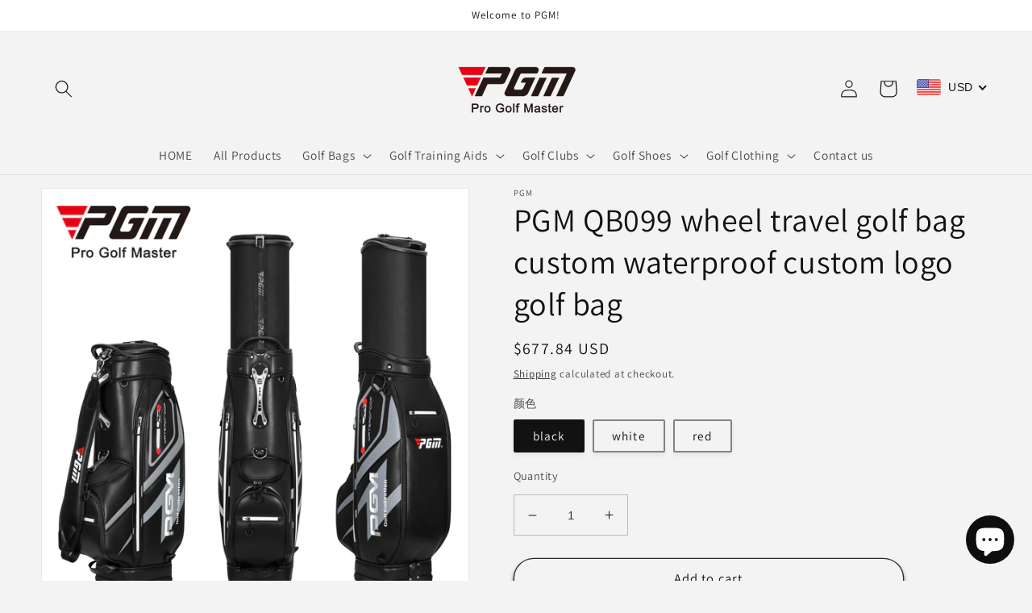

--- FILE ---
content_type: text/html; charset=utf-8
request_url: https://shop.pgmgolf.com/products/pgm-qb099-wheel-travel-golf-bag-custom-waterproof-custom-logo-golf-bag
body_size: 42074
content:
<!doctype html>
<html class="no-js" lang="en">
  <head>
    <meta charset="utf-8">
    <meta http-equiv="X-UA-Compatible" content="IE=edge">
    <meta name="viewport" content="width=device-width,initial-scale=1">
    <meta name="theme-color" content="">
    <link rel="canonical" href="https://shop.pgmgolf.com/products/pgm-qb099-wheel-travel-golf-bag-custom-waterproof-custom-logo-golf-bag">
    <link rel="preconnect" href="https://cdn.shopify.com" crossorigin><link rel="preconnect" href="https://fonts.shopifycdn.com" crossorigin><title>
      PGM QB099 wheel travel golf bag custom waterproof custom logo golf bag
 &ndash; PGM GOLF</title>

    
      <meta name="description" content="1. Patented retractable bag sleeve, independent research and development design,patent of utility model: ZL 2016 2 0325566.6 2. Thicken 6 way divider, can put down a full set of golf clubs 3. Multifunctional storage golf bag cap 4. Universal four wheels, can rotate in any direction, slient and wear-resistant 5. Waterpr">
    

    

<meta property="og:site_name" content="PGM GOLF">
<meta property="og:url" content="https://shop.pgmgolf.com/products/pgm-qb099-wheel-travel-golf-bag-custom-waterproof-custom-logo-golf-bag">
<meta property="og:title" content="PGM QB099 wheel travel golf bag custom waterproof custom logo golf bag">
<meta property="og:type" content="product">
<meta property="og:description" content="1. Patented retractable bag sleeve, independent research and development design,patent of utility model: ZL 2016 2 0325566.6 2. Thicken 6 way divider, can put down a full set of golf clubs 3. Multifunctional storage golf bag cap 4. Universal four wheels, can rotate in any direction, slient and wear-resistant 5. Waterpr"><meta property="og:image" content="http://shop.pgmgolf.com/cdn/shop/products/QB099_4.jpg?v=1648633304">
  <meta property="og:image:secure_url" content="https://shop.pgmgolf.com/cdn/shop/products/QB099_4.jpg?v=1648633304">
  <meta property="og:image:width" content="800">
  <meta property="og:image:height" content="800"><meta property="og:price:amount" content="677.84">
  <meta property="og:price:currency" content="USD"><meta name="twitter:card" content="summary_large_image">
<meta name="twitter:title" content="PGM QB099 wheel travel golf bag custom waterproof custom logo golf bag">
<meta name="twitter:description" content="1. Patented retractable bag sleeve, independent research and development design,patent of utility model: ZL 2016 2 0325566.6 2. Thicken 6 way divider, can put down a full set of golf clubs 3. Multifunctional storage golf bag cap 4. Universal four wheels, can rotate in any direction, slient and wear-resistant 5. Waterpr">


    <script src="//shop.pgmgolf.com/cdn/shop/t/2/assets/global.js?v=135116476141006970691649058135" defer="defer"></script>
    <script>window.performance && window.performance.mark && window.performance.mark('shopify.content_for_header.start');</script><meta name="google-site-verification" content="SGIGEjfZPXZuQKr9B2_d3NtUzx7hY0NeVPK4ZElQoQM">
<meta id="shopify-digital-wallet" name="shopify-digital-wallet" content="/61269147841/digital_wallets/dialog">
<link rel="alternate" hreflang="x-default" href="https://shop.pgmgolf.com/products/pgm-qb099-wheel-travel-golf-bag-custom-waterproof-custom-logo-golf-bag">
<link rel="alternate" hreflang="fr" href="https://shop.pgmgolf.com/fr/products/pgm-qb099-wheel-travel-golf-bag-custom-waterproof-custom-logo-golf-bag">
<link rel="alternate" hreflang="de" href="https://shop.pgmgolf.com/de/products/pgm-qb099-wheel-travel-golf-bag-custom-waterproof-custom-logo-golf-bag">
<link rel="alternate" hreflang="es" href="https://shop.pgmgolf.com/es/products/pgm-qb099-wheel-travel-golf-bag-custom-waterproof-custom-logo-golf-bag">
<link rel="alternate" hreflang="ja" href="https://shop.pgmgolf.com/ja/products/pgm-qb099-wheel-travel-golf-bag-custom-waterproof-custom-logo-golf-bag">
<link rel="alternate" hreflang="ko" href="https://shop.pgmgolf.com/ko/products/pgm-qb099-wheel-travel-golf-bag-custom-waterproof-custom-logo-golf-bag">
<link rel="alternate" type="application/json+oembed" href="https://shop.pgmgolf.com/products/pgm-qb099-wheel-travel-golf-bag-custom-waterproof-custom-logo-golf-bag.oembed">
<script async="async" src="/checkouts/internal/preloads.js?locale=en-US"></script>
<script id="shopify-features" type="application/json">{"accessToken":"d7fedd6aa71424ad839c08c72e5f5aa8","betas":["rich-media-storefront-analytics"],"domain":"shop.pgmgolf.com","predictiveSearch":true,"shopId":61269147841,"locale":"en"}</script>
<script>var Shopify = Shopify || {};
Shopify.shop = "pgmgolfcn.myshopify.com";
Shopify.locale = "en";
Shopify.currency = {"active":"USD","rate":"1.0"};
Shopify.country = "US";
Shopify.theme = {"name":"Dawn","id":129602748609,"schema_name":"Dawn","schema_version":"4.0.0","theme_store_id":887,"role":"main"};
Shopify.theme.handle = "null";
Shopify.theme.style = {"id":null,"handle":null};
Shopify.cdnHost = "shop.pgmgolf.com/cdn";
Shopify.routes = Shopify.routes || {};
Shopify.routes.root = "/";</script>
<script type="module">!function(o){(o.Shopify=o.Shopify||{}).modules=!0}(window);</script>
<script>!function(o){function n(){var o=[];function n(){o.push(Array.prototype.slice.apply(arguments))}return n.q=o,n}var t=o.Shopify=o.Shopify||{};t.loadFeatures=n(),t.autoloadFeatures=n()}(window);</script>
<script id="shop-js-analytics" type="application/json">{"pageType":"product"}</script>
<script defer="defer" async type="module" src="//shop.pgmgolf.com/cdn/shopifycloud/shop-js/modules/v2/client.init-shop-cart-sync_dlpDe4U9.en.esm.js"></script>
<script defer="defer" async type="module" src="//shop.pgmgolf.com/cdn/shopifycloud/shop-js/modules/v2/chunk.common_FunKbpTJ.esm.js"></script>
<script type="module">
  await import("//shop.pgmgolf.com/cdn/shopifycloud/shop-js/modules/v2/client.init-shop-cart-sync_dlpDe4U9.en.esm.js");
await import("//shop.pgmgolf.com/cdn/shopifycloud/shop-js/modules/v2/chunk.common_FunKbpTJ.esm.js");

  window.Shopify.SignInWithShop?.initShopCartSync?.({"fedCMEnabled":true,"windoidEnabled":true});

</script>
<script>(function() {
  var isLoaded = false;
  function asyncLoad() {
    if (isLoaded) return;
    isLoaded = true;
    var urls = ["\/\/shopify.privy.com\/widget.js?shop=pgmgolfcn.myshopify.com","https:\/\/cdn.hextom.com\/js\/eventpromotionbar.js?shop=pgmgolfcn.myshopify.com"];
    for (var i = 0; i < urls.length; i++) {
      var s = document.createElement('script');
      s.type = 'text/javascript';
      s.async = true;
      s.src = urls[i];
      var x = document.getElementsByTagName('script')[0];
      x.parentNode.insertBefore(s, x);
    }
  };
  if(window.attachEvent) {
    window.attachEvent('onload', asyncLoad);
  } else {
    window.addEventListener('load', asyncLoad, false);
  }
})();</script>
<script id="__st">var __st={"a":61269147841,"offset":28800,"reqid":"9909df42-579f-430e-bdd0-5c9d3f104c94-1765547590","pageurl":"shop.pgmgolf.com\/products\/pgm-qb099-wheel-travel-golf-bag-custom-waterproof-custom-logo-golf-bag","u":"ed76a4127d61","p":"product","rtyp":"product","rid":7178957816001};</script>
<script>window.ShopifyPaypalV4VisibilityTracking = true;</script>
<script id="captcha-bootstrap">!function(){'use strict';const t='contact',e='account',n='new_comment',o=[[t,t],['blogs',n],['comments',n],[t,'customer']],c=[[e,'customer_login'],[e,'guest_login'],[e,'recover_customer_password'],[e,'create_customer']],r=t=>t.map((([t,e])=>`form[action*='/${t}']:not([data-nocaptcha='true']) input[name='form_type'][value='${e}']`)).join(','),a=t=>()=>t?[...document.querySelectorAll(t)].map((t=>t.form)):[];function s(){const t=[...o],e=r(t);return a(e)}const i='password',u='form_key',d=['recaptcha-v3-token','g-recaptcha-response','h-captcha-response',i],f=()=>{try{return window.sessionStorage}catch{return}},m='__shopify_v',_=t=>t.elements[u];function p(t,e,n=!1){try{const o=window.sessionStorage,c=JSON.parse(o.getItem(e)),{data:r}=function(t){const{data:e,action:n}=t;return t[m]||n?{data:e,action:n}:{data:t,action:n}}(c);for(const[e,n]of Object.entries(r))t.elements[e]&&(t.elements[e].value=n);n&&o.removeItem(e)}catch(o){console.error('form repopulation failed',{error:o})}}const l='form_type',E='cptcha';function T(t){t.dataset[E]=!0}const w=window,h=w.document,L='Shopify',v='ce_forms',y='captcha';let A=!1;((t,e)=>{const n=(g='f06e6c50-85a8-45c8-87d0-21a2b65856fe',I='https://cdn.shopify.com/shopifycloud/storefront-forms-hcaptcha/ce_storefront_forms_captcha_hcaptcha.v1.5.2.iife.js',D={infoText:'Protected by hCaptcha',privacyText:'Privacy',termsText:'Terms'},(t,e,n)=>{const o=w[L][v],c=o.bindForm;if(c)return c(t,g,e,D).then(n);var r;o.q.push([[t,g,e,D],n]),r=I,A||(h.body.append(Object.assign(h.createElement('script'),{id:'captcha-provider',async:!0,src:r})),A=!0)});var g,I,D;w[L]=w[L]||{},w[L][v]=w[L][v]||{},w[L][v].q=[],w[L][y]=w[L][y]||{},w[L][y].protect=function(t,e){n(t,void 0,e),T(t)},Object.freeze(w[L][y]),function(t,e,n,w,h,L){const[v,y,A,g]=function(t,e,n){const i=e?o:[],u=t?c:[],d=[...i,...u],f=r(d),m=r(i),_=r(d.filter((([t,e])=>n.includes(e))));return[a(f),a(m),a(_),s()]}(w,h,L),I=t=>{const e=t.target;return e instanceof HTMLFormElement?e:e&&e.form},D=t=>v().includes(t);t.addEventListener('submit',(t=>{const e=I(t);if(!e)return;const n=D(e)&&!e.dataset.hcaptchaBound&&!e.dataset.recaptchaBound,o=_(e),c=g().includes(e)&&(!o||!o.value);(n||c)&&t.preventDefault(),c&&!n&&(function(t){try{if(!f())return;!function(t){const e=f();if(!e)return;const n=_(t);if(!n)return;const o=n.value;o&&e.removeItem(o)}(t);const e=Array.from(Array(32),(()=>Math.random().toString(36)[2])).join('');!function(t,e){_(t)||t.append(Object.assign(document.createElement('input'),{type:'hidden',name:u})),t.elements[u].value=e}(t,e),function(t,e){const n=f();if(!n)return;const o=[...t.querySelectorAll(`input[type='${i}']`)].map((({name:t})=>t)),c=[...d,...o],r={};for(const[a,s]of new FormData(t).entries())c.includes(a)||(r[a]=s);n.setItem(e,JSON.stringify({[m]:1,action:t.action,data:r}))}(t,e)}catch(e){console.error('failed to persist form',e)}}(e),e.submit())}));const S=(t,e)=>{t&&!t.dataset[E]&&(n(t,e.some((e=>e===t))),T(t))};for(const o of['focusin','change'])t.addEventListener(o,(t=>{const e=I(t);D(e)&&S(e,y())}));const B=e.get('form_key'),M=e.get(l),P=B&&M;t.addEventListener('DOMContentLoaded',(()=>{const t=y();if(P)for(const e of t)e.elements[l].value===M&&p(e,B);[...new Set([...A(),...v().filter((t=>'true'===t.dataset.shopifyCaptcha))])].forEach((e=>S(e,t)))}))}(h,new URLSearchParams(w.location.search),n,t,e,['guest_login'])})(!0,!0)}();</script>
<script integrity="sha256-52AcMU7V7pcBOXWImdc/TAGTFKeNjmkeM1Pvks/DTgc=" data-source-attribution="shopify.loadfeatures" defer="defer" src="//shop.pgmgolf.com/cdn/shopifycloud/storefront/assets/storefront/load_feature-81c60534.js" crossorigin="anonymous"></script>
<script data-source-attribution="shopify.dynamic_checkout.dynamic.init">var Shopify=Shopify||{};Shopify.PaymentButton=Shopify.PaymentButton||{isStorefrontPortableWallets:!0,init:function(){window.Shopify.PaymentButton.init=function(){};var t=document.createElement("script");t.src="https://shop.pgmgolf.com/cdn/shopifycloud/portable-wallets/latest/portable-wallets.en.js",t.type="module",document.head.appendChild(t)}};
</script>
<script data-source-attribution="shopify.dynamic_checkout.buyer_consent">
  function portableWalletsHideBuyerConsent(e){var t=document.getElementById("shopify-buyer-consent"),n=document.getElementById("shopify-subscription-policy-button");t&&n&&(t.classList.add("hidden"),t.setAttribute("aria-hidden","true"),n.removeEventListener("click",e))}function portableWalletsShowBuyerConsent(e){var t=document.getElementById("shopify-buyer-consent"),n=document.getElementById("shopify-subscription-policy-button");t&&n&&(t.classList.remove("hidden"),t.removeAttribute("aria-hidden"),n.addEventListener("click",e))}window.Shopify?.PaymentButton&&(window.Shopify.PaymentButton.hideBuyerConsent=portableWalletsHideBuyerConsent,window.Shopify.PaymentButton.showBuyerConsent=portableWalletsShowBuyerConsent);
</script>
<script>
  function portableWalletsCleanup(e){e&&e.src&&console.error("Failed to load portable wallets script "+e.src);var t=document.querySelectorAll("shopify-accelerated-checkout .shopify-payment-button__skeleton, shopify-accelerated-checkout-cart .wallet-cart-button__skeleton"),e=document.getElementById("shopify-buyer-consent");for(let e=0;e<t.length;e++)t[e].remove();e&&e.remove()}function portableWalletsNotLoadedAsModule(e){e instanceof ErrorEvent&&"string"==typeof e.message&&e.message.includes("import.meta")&&"string"==typeof e.filename&&e.filename.includes("portable-wallets")&&(window.removeEventListener("error",portableWalletsNotLoadedAsModule),window.Shopify.PaymentButton.failedToLoad=e,"loading"===document.readyState?document.addEventListener("DOMContentLoaded",window.Shopify.PaymentButton.init):window.Shopify.PaymentButton.init())}window.addEventListener("error",portableWalletsNotLoadedAsModule);
</script>

<script type="module" src="https://shop.pgmgolf.com/cdn/shopifycloud/portable-wallets/latest/portable-wallets.en.js" onError="portableWalletsCleanup(this)" crossorigin="anonymous"></script>
<script nomodule>
  document.addEventListener("DOMContentLoaded", portableWalletsCleanup);
</script>

<link id="shopify-accelerated-checkout-styles" rel="stylesheet" media="screen" href="https://shop.pgmgolf.com/cdn/shopifycloud/portable-wallets/latest/accelerated-checkout-backwards-compat.css" crossorigin="anonymous">
<style id="shopify-accelerated-checkout-cart">
        #shopify-buyer-consent {
  margin-top: 1em;
  display: inline-block;
  width: 100%;
}

#shopify-buyer-consent.hidden {
  display: none;
}

#shopify-subscription-policy-button {
  background: none;
  border: none;
  padding: 0;
  text-decoration: underline;
  font-size: inherit;
  cursor: pointer;
}

#shopify-subscription-policy-button::before {
  box-shadow: none;
}

      </style>
<script id="sections-script" data-sections="main-product,header,footer" defer="defer" src="//shop.pgmgolf.com/cdn/shop/t/2/compiled_assets/scripts.js?473"></script>
<script>window.performance && window.performance.mark && window.performance.mark('shopify.content_for_header.end');</script>


    <style data-shopify>
      @font-face {
  font-family: Assistant;
  font-weight: 400;
  font-style: normal;
  font-display: swap;
  src: url("//shop.pgmgolf.com/cdn/fonts/assistant/assistant_n4.9120912a469cad1cc292572851508ca49d12e768.woff2") format("woff2"),
       url("//shop.pgmgolf.com/cdn/fonts/assistant/assistant_n4.6e9875ce64e0fefcd3f4446b7ec9036b3ddd2985.woff") format("woff");
}

      @font-face {
  font-family: Assistant;
  font-weight: 700;
  font-style: normal;
  font-display: swap;
  src: url("//shop.pgmgolf.com/cdn/fonts/assistant/assistant_n7.bf44452348ec8b8efa3aa3068825305886b1c83c.woff2") format("woff2"),
       url("//shop.pgmgolf.com/cdn/fonts/assistant/assistant_n7.0c887fee83f6b3bda822f1150b912c72da0f7b64.woff") format("woff");
}

      
      
      @font-face {
  font-family: Assistant;
  font-weight: 400;
  font-style: normal;
  font-display: swap;
  src: url("//shop.pgmgolf.com/cdn/fonts/assistant/assistant_n4.9120912a469cad1cc292572851508ca49d12e768.woff2") format("woff2"),
       url("//shop.pgmgolf.com/cdn/fonts/assistant/assistant_n4.6e9875ce64e0fefcd3f4446b7ec9036b3ddd2985.woff") format("woff");
}


      :root {
        --font-body-family: Assistant, sans-serif;
        --font-body-style: normal;
        --font-body-weight: 400;

        --font-heading-family: Assistant, sans-serif;
        --font-heading-style: normal;
        --font-heading-weight: 400;

        --font-body-scale: 1.1;
        --font-heading-scale: 0.9090909090909091;

        --color-base-text: 18, 18, 18;
        --color-shadow: 18, 18, 18;
        --color-base-background-1: 243, 243, 243;
        --color-base-background-2: 243, 243, 243;
        --color-base-solid-button-labels: 18, 18, 18;
        --color-base-outline-button-labels: 18, 18, 18;
        --color-base-accent-1: 243, 243, 243;
        --color-base-accent-2: 255, 255, 255;
        --payment-terms-background-color: #f3f3f3;

        --gradient-base-background-1: #f3f3f3;
        --gradient-base-background-2: #f3f3f3;
        --gradient-base-accent-1: #f3f3f3;
        --gradient-base-accent-2: #ffffff;

        --media-padding: px;
        --media-border-opacity: 0.05;
        --media-border-width: 1px;
        --media-radius: 0px;
        --media-shadow-opacity: 0.0;
        --media-shadow-horizontal-offset: 0px;
        --media-shadow-vertical-offset: 4px;
        --media-shadow-blur-radius: 5px;

        --page-width: 120rem;
        --page-width-margin: 0rem;

        --card-image-padding: 0.0rem;
        --card-corner-radius: 2.0rem;
        --card-text-alignment: center;
        --card-border-width: 0.0rem;
        --card-border-opacity: 0.15;
        --card-shadow-opacity: 0.2;
        --card-shadow-horizontal-offset: -0.2rem;
        --card-shadow-vertical-offset: 0.4rem;
        --card-shadow-blur-radius: 0.5rem;

        --badge-corner-radius: 4.0rem;

        --popup-border-width: 1px;
        --popup-border-opacity: 0.1;
        --popup-corner-radius: 0px;
        --popup-shadow-opacity: 0.0;
        --popup-shadow-horizontal-offset: 0px;
        --popup-shadow-vertical-offset: 4px;
        --popup-shadow-blur-radius: 5px;

        --drawer-border-width: 1px;
        --drawer-border-opacity: 0.05;
        --drawer-shadow-opacity: 0.0;
        --drawer-shadow-horizontal-offset: 0px;
        --drawer-shadow-vertical-offset: 4px;
        --drawer-shadow-blur-radius: 5px;

        --spacing-sections-desktop: 0px;
        --spacing-sections-mobile: 0px;

        --grid-desktop-vertical-spacing: 8px;
        --grid-desktop-horizontal-spacing: 8px;
        --grid-mobile-vertical-spacing: 4px;
        --grid-mobile-horizontal-spacing: 4px;

        --text-boxes-border-opacity: 0.1;
        --text-boxes-border-width: 0px;
        --text-boxes-radius: 0px;
        --text-boxes-shadow-opacity: 0.0;
        --text-boxes-shadow-horizontal-offset: 0px;
        --text-boxes-shadow-vertical-offset: 4px;
        --text-boxes-shadow-blur-radius: 5px;

        --buttons-radius: 36px;
        --buttons-radius-outset: 37px;
        --buttons-border-width: 1px;
        --buttons-border-opacity: 0.9;
        --buttons-shadow-opacity: 0.7;
        --buttons-shadow-horizontal-offset: 0px;
        --buttons-shadow-vertical-offset: 4px;
        --buttons-shadow-blur-radius: 5px;
        --buttons-border-offset: 0.3px;

        --inputs-radius: 0px;
        --inputs-border-width: 1px;
        --inputs-border-opacity: 0.25;
        --inputs-shadow-opacity: 0.0;
        --inputs-shadow-horizontal-offset: -2px;
        --inputs-margin-offset: 0px;
        --inputs-shadow-vertical-offset: -4px;
        --inputs-shadow-blur-radius: 5px;
        --inputs-radius-outset: 0px;

        --variant-pills-radius: 2px;
        --variant-pills-border-width: 2px;
        --variant-pills-border-opacity: 0.5;
        --variant-pills-shadow-opacity: 0.05;
        --variant-pills-shadow-horizontal-offset: 0px;
        --variant-pills-shadow-vertical-offset: 4px;
        --variant-pills-shadow-blur-radius: 5px;
      }

      *,
      *::before,
      *::after {
        box-sizing: inherit;
      }

      html {
        box-sizing: border-box;
        font-size: calc(var(--font-body-scale) * 62.5%);
        height: 100%;
      }

      body {
        display: grid;
        grid-template-rows: auto auto 1fr auto;
        grid-template-columns: 100%;
        min-height: 100%;
        margin: 0;
        font-size: 1.5rem;
        letter-spacing: 0.06rem;
        line-height: calc(1 + 0.8 / var(--font-body-scale));
        font-family: var(--font-body-family);
        font-style: var(--font-body-style);
        font-weight: var(--font-body-weight);
      }

      @media screen and (min-width: 750px) {
        body {
          font-size: 1.6rem;
        }
      }
    </style>

    <link href="//shop.pgmgolf.com/cdn/shop/t/2/assets/base.css?v=144997082486365258741649058152" rel="stylesheet" type="text/css" media="all" />
<link rel="preload" as="font" href="//shop.pgmgolf.com/cdn/fonts/assistant/assistant_n4.9120912a469cad1cc292572851508ca49d12e768.woff2" type="font/woff2" crossorigin><link rel="preload" as="font" href="//shop.pgmgolf.com/cdn/fonts/assistant/assistant_n4.9120912a469cad1cc292572851508ca49d12e768.woff2" type="font/woff2" crossorigin><link rel="stylesheet" href="//shop.pgmgolf.com/cdn/shop/t/2/assets/component-predictive-search.css?v=165644661289088488651649058131" media="print" onload="this.media='all'"><script>document.documentElement.className = document.documentElement.className.replace('no-js', 'js');
    if (Shopify.designMode) {
      document.documentElement.classList.add('shopify-design-mode');
    }
    </script>
  <!-- BEGIN app block: shopify://apps/beast-currency-converter/blocks/doubly/267afa86-a419-4d5b-a61b-556038e7294d -->


	<script>
		var DoublyGlobalCurrency, catchXHR = true, bccAppVersion = 1;
       	var DoublyGlobal = {
			theme : 'flags_theme',
			spanClass : 'money',
			cookieName : '_g1661763391',
			ratesUrl :  'https://init.grizzlyapps.com/9e32c84f0db4f7b1eb40c32bdb0bdea9',
			geoUrl : 'https://currency.grizzlyapps.com/83d400c612f9a099fab8f76dcab73a48',
			shopCurrency : 'USD',
            allowedCurrencies : '["USD","EUR","GBP","CAD","AUD"]',
			countriesJSON : '[]',
			currencyMessage : 'All orders are processed in USD. While the content of your cart is currently displayed in <span class="selected-currency"></span>, you will checkout using USD at the most current exchange rate.',
            currencyFormat : 'money_with_currency_format',
			euroFormat : 'amount',
            removeDecimals : 0,
            roundDecimals : 0,
            roundTo : '99',
            autoSwitch : 0,
			showPriceOnHover : 0,
            showCurrencyMessage : false,
			hideConverter : '',
			forceJqueryLoad : false,
			beeketing : true,
			themeScript : '',
			customerScriptBefore : '',
			customerScriptAfter : '',
			debug: false
		};

		<!-- inline script: fixes + various plugin js functions -->
		DoublyGlobal.themeScript = "if(DoublyGlobal.debug) debugger;jQueryGrizzly('body>.doubly-wrapper:not(.doubly-alpha)').remove(); jQueryGrizzly('.header__icons a.header__icon--cart').last().after('<div class=\"doubly-wrapper\"><\/div>'); function addDoublyMessage() { if (jQueryGrizzly('#cart-notification .doubly-message').length==0) { jQueryGrizzly('#cart-notification #cart-notification-product').after('<div class=\"doubly-message\"><\/div>'); } if (jQueryGrizzly('#main-cart-footer .doubly-message').length==0) { jQueryGrizzly('#main-cart-footer .cart__ctas').before('<div class=\"doubly-message\"><\/div>'); } if (jQueryGrizzly('#CartDrawer .doubly-message').length==0) { jQueryGrizzly('#CartDrawer .cart__ctas').before('<div class=\"doubly-message\"><\/div>'); } } addDoublyMessage(); function afterCurrencySwitcherInit() { jQueryGrizzly('.doubly-wrapper .doubly-nice-select').addClass('slim'); } var doublyHeaderColor = jQueryGrizzly('.header__icons a.header__icon--cart').css('color'); if (typeof doublyHeaderColor == 'undefined') { doublyHeaderColor = '#121212'; } jQueryGrizzly('head').append('<style> .doubly-wrapper { float:none; display:inline-block; min-width:86px; padding-top:12px; } #cart-notification .doubly-message { margin-top:-15px; font-size:14px; } .doubly-wrapper .doubly-nice-select .current { color:'+doublyHeaderColor+' !important; } .doubly-wrapper .doubly-nice-select::after { border-color:'+doublyHeaderColor+' !important; } @media screen and (min-width:990px) { .doubly-wrapper { margin-left:25px; } } @media screen and (min-width:750px) and (max-width:989px) { .doubly-wrapper { margin:0 -50px 0 10px; } \/* dawn 11 *\/ .header-localization:not(.menu-drawer__localization) .doubly-wrapper { margin:0 -25px 0 10px; } } @media screen and (max-width:749px) { .doubly-wrapper { position:absolute; margin-top:20px; right:10px; } .header__icons .header__icon { margin-top:-5px; } \/* dawn 11 *\/ .header-localization:not(.menu-drawer__localization) { position: relative;} .header-localization:not(.menu-drawer__localization) .doubly-wrapper { margin:0; top: calc(100% - 10px); right: -10px; } } \/* dawn 11 *\/ .header-localization:not(.menu-drawer__localization) .doubly-wrapper { display: flex; align-items: center; padding: 0; } <\/style>'); function bindConversionToSelector() { jQueryGrizzly('#SortBy,#SortBy-mobile').unbind('change.bcc'); jQueryGrizzly('#SortBy,#SortBy-mobile').bind('change.bcc',function() { laterConvert(); }); jQueryGrizzly('.single-option-selector').unbind('change.single-option-selector'); jQueryGrizzly('.single-option-selector').bind('change.single-option-selector',function() { laterConvert(); }); jQueryGrizzly('.product-form__input select').unbind('change.changeCurrency'); jQueryGrizzly('.product-form__input select').bind('change.changeCurrency',function() { laterConvert(); }); jQueryGrizzly('.product-form__input label').unbind('click.changeCurrency touchend.changeCurrency'); jQueryGrizzly('.product-form__input label').bind('click.changeCurrency touchend.changeCurrency', function() { laterConvert(); }); jQueryGrizzly('.product-form__buttons button.product-form__submit').unbind('click.changeCurrency touchend.changeCurrency'); jQueryGrizzly('.product-form__buttons button.product-form__submit').bind('click.changeCurrency touchend.changeCurrency', function() { laterConvert(); }); jQueryGrizzly('.swatches li.swatch-view-item').unbind('click.changeCurrency touchend.changeCurrency'); jQueryGrizzly('.swatches li.swatch-view-item').bind('click.changeCurrency touchend.changeCurrency', function() { laterConvert(); }); jQueryGrizzly('form#cart button.quantity__button, form#cart cart-remove-button').unbind('click.changeCurrency touchend.changeCurrency'); jQueryGrizzly('form#cart button.quantity__button, form#cart cart-remove-button').bind('click.changeCurrency touchend.changeCurrency', function() { laterConvert(); }); jQueryGrizzly('predictive-search form .search__input').unbind('keydown.changeCurrency'); jQueryGrizzly('predictive-search form .search__input').bind('keydown.changeCurrency', function() { laterConvert(); }); } bindConversionToSelector(); function laterConvert() { DoublyCurrency.convertAll(jQueryGrizzly('[name=doubly-currencies]').val()); initExtraFeatures(); setTimeout(function(){ addDoublyMessage(); DoublyCurrency.convertAll(jQueryGrizzly('[name=doubly-currencies]').val()); initExtraFeatures(); },10); setTimeout(function(){ addDoublyMessage(); bindConversionToSelector(); DoublyCurrency.convertAll(jQueryGrizzly('[name=doubly-currencies]').val()); initExtraFeatures(); },100); setTimeout(function(){ DoublyCurrency.convertAll(jQueryGrizzly('[name=doubly-currencies]').val()); initExtraFeatures(); bindConversionToSelector(); },200); setTimeout(function(){ DoublyCurrency.convertAll(jQueryGrizzly('[name=doubly-currencies]').val()); initExtraFeatures(); },300); setTimeout(function(){ DoublyCurrency.convertAll(jQueryGrizzly('[name=doubly-currencies]').val()); initExtraFeatures(); },400); setTimeout(function(){ addDoublyMessage(); DoublyCurrency.convertAll(jQueryGrizzly('[name=doubly-currencies]').val()); initExtraFeatures(); bindConversionToSelector(); },500); setTimeout(function(){ addDoublyMessage(); DoublyCurrency.convertAll(jQueryGrizzly('[name=doubly-currencies]').val()); initExtraFeatures(); bindConversionToSelector(); },1000); setTimeout(function(){ addDoublyMessage(); DoublyCurrency.convertAll(jQueryGrizzly('[name=doubly-currencies]').val()); initExtraFeatures(); bindConversionToSelector(); },2000); } jQueryGrizzly(document).bind('ajaxComplete.laterConvert', function() { laterConvert(); }); function convertRecommendedSection() { var runOnce = false; jQueryGrizzly(window).scroll(function() { if (jQueryGrizzly('.product-recommendations--loaded').length !== 0 && !runOnce) { var hT = jQueryGrizzly('.product-recommendations--loaded').offset().top, hH = jQueryGrizzly('.product-recommendations--loaded').outerHeight(), wH = jQueryGrizzly(window).height(), wS = jQueryGrizzly(this).scrollTop(); if (wS > (hT+hH-wH) && (hT > wS) && (wS+wH > hT+hH)){ runOnce = true; setTimeout(function(){ DoublyCurrency.convertAll(jQueryGrizzly('[name=doubly-currencies]').val()); initExtraFeatures(); },500); setTimeout(function(){ DoublyCurrency.convertAll(jQueryGrizzly('[name=doubly-currencies]').val()); initExtraFeatures(); },1000); } } }); } if(window.location.href.indexOf('\/products') !== -1) { convertRecommendedSection(); } if(window.location.href.indexOf('\/checkouts') != -1 || window.location.href.indexOf('\/password') != -1 || window.location.href.indexOf('\/orders') != -1) { jQueryGrizzly('head').append('<style> .doubly-float, .doubly-wrapper { display:none !important; } <\/style>'); }";
                    DoublyGlobal.initNiceSelect = function(){
                        !function(e) {
                            e.fn.niceSelect = function() {
                                this.each(function() {
                                    var s = e(this);
                                    var t = s.next()
                                    , n = s.find('option')
                                    , a = s.find('option:selected');
                                    t.find('.current').html('<span class="flags flags-' + a.data('country') + '"></span> &nbsp;' + a.data('display') || a.text());
                                }),
                                e(document).off('.nice_select'),
                                e(document).on('click.nice_select', '.doubly-nice-select.doubly-nice-select', function(s) {
                                    var t = e(this);
                                    e('.doubly-nice-select').not(t).removeClass('open'),
                                    t.toggleClass('open'),
                                    t.hasClass('open') ? (t.find('.option'),
                                    t.find('.focus').removeClass('focus'),
                                    t.find('.selected').addClass('focus')) : t.focus()
                                }),
                                e(document).on('click.nice_select', function(s) {
                                    0 === e(s.target).closest('.doubly-nice-select').length && e('.doubly-nice-select').removeClass('open').find('.option')
                                }),
                                e(document).on('click.nice_select', '.doubly-nice-select .option', function(s) {
                                    var t = e(this);
                                    e('.doubly-nice-select').each(function() {
                                        var s = e(this).find('.option[data-value="' + t.data('value') + '"]')
                                        , n = s.closest('.doubly-nice-select');
                                        n.find('.selected').removeClass('selected'),
                                        s.addClass('selected');
                                        var a = '<span class="flags flags-' + s.data('country') + '"></span> &nbsp;' + s.data('display') || s.text();
                                        n.find('.current').html(a),
                                        n.prev('select').val(s.data('value')).trigger('change')
                                    })
                                }),
                                e(document).on('keydown.nice_select', '.doubly-nice-select', function(s) {
                                    var t = e(this)
                                    , n = e(t.find('.focus') || t.find('.list .option.selected'));
                                    if (32 == s.keyCode || 13 == s.keyCode)
                                        return t.hasClass('open') ? n.trigger('click') : t.trigger('click'),
                                        !1;
                                    if (40 == s.keyCode)
                                        return t.hasClass('open') ? n.next().length > 0 && (t.find('.focus').removeClass('focus'),
                                        n.next().addClass('focus')) : t.trigger('click'),
                                        !1;
                                    if (38 == s.keyCode)
                                        return t.hasClass('open') ? n.prev().length > 0 && (t.find('.focus').removeClass('focus'),
                                        n.prev().addClass('focus')) : t.trigger('click'),
                                        !1;
                                    if (27 == s.keyCode)
                                        t.hasClass('open') && t.trigger('click');
                                    else if (9 == s.keyCode && t.hasClass('open'))
                                        return !1
                                })
                            }
                        }(jQueryGrizzly);
                    };
                DoublyGlobal.addSelect = function(){
                    /* add select in select wrapper or body */  
                    if (jQueryGrizzly('.doubly-wrapper').length>0) { 
                        var doublyWrapper = '.doubly-wrapper';
                    } else if (jQueryGrizzly('.doubly-float').length==0) {
                        var doublyWrapper = '.doubly-float';
                        jQueryGrizzly('body').append('<div class="doubly-float"></div>');
                    }
                    document.querySelectorAll(doublyWrapper).forEach(function(el) {
                        el.insertAdjacentHTML('afterbegin', '<select class="currency-switcher right" name="doubly-currencies"><option value="USD" data-country="United-States" data-currency-symbol="&#36;" data-display="USD">US Dollar</option><option value="EUR" data-country="European-Union" data-currency-symbol="&#8364;" data-display="EUR">Euro</option><option value="GBP" data-country="United-Kingdom" data-currency-symbol="&#163;" data-display="GBP">British Pound Sterling</option><option value="CAD" data-country="Canada" data-currency-symbol="&#36;" data-display="CAD">Canadian Dollar</option><option value="AUD" data-country="Australia" data-currency-symbol="&#36;" data-display="AUD">Australian Dollar</option></select> <div class="doubly-nice-select currency-switcher right" data-nosnippet> <span class="current notranslate"></span> <ul class="list"> <li class="option notranslate" data-value="USD" data-country="United-States" data-currency-symbol="&#36;" data-display="USD"><span class="flags flags-United-States"></span> &nbsp;US Dollar</li><li class="option notranslate" data-value="EUR" data-country="European-Union" data-currency-symbol="&#8364;" data-display="EUR"><span class="flags flags-European-Union"></span> &nbsp;Euro</li><li class="option notranslate" data-value="GBP" data-country="United-Kingdom" data-currency-symbol="&#163;" data-display="GBP"><span class="flags flags-United-Kingdom"></span> &nbsp;British Pound Sterling</li><li class="option notranslate" data-value="CAD" data-country="Canada" data-currency-symbol="&#36;" data-display="CAD"><span class="flags flags-Canada"></span> &nbsp;Canadian Dollar</li><li class="option notranslate" data-value="AUD" data-country="Australia" data-currency-symbol="&#36;" data-display="AUD"><span class="flags flags-Australia"></span> &nbsp;Australian Dollar</li> </ul> </div>');
                    });
                }
		var bbb = "";
	</script>
	
	
	<!-- inline styles -->
	<style> 
		
		.flags{background-image:url("https://cdn.shopify.com/extensions/01997e3d-dbe8-7f57-a70f-4120f12c2b07/currency-54/assets/currency-flags.png")}
		.flags-small{background-image:url("https://cdn.shopify.com/extensions/01997e3d-dbe8-7f57-a70f-4120f12c2b07/currency-54/assets/currency-flags-small.png")}
		select.currency-switcher{display:none}.doubly-nice-select{-webkit-tap-highlight-color:transparent;background-color:#fff;border-radius:5px;border:1px solid #e8e8e8;box-sizing:border-box;cursor:pointer;display:block;float:left;font-family:"Helvetica Neue",Arial;font-size:14px;font-weight:400;height:42px;line-height:40px;outline:0;padding-left:12px;padding-right:30px;position:relative;text-align:left!important;transition:none;/*transition:all .2s ease-in-out;*/-webkit-user-select:none;-moz-user-select:none;-ms-user-select:none;user-select:none;white-space:nowrap;width:auto}.doubly-nice-select:hover{border-color:#dbdbdb}.doubly-nice-select.open,.doubly-nice-select:active,.doubly-nice-select:focus{border-color:#88bfff}.doubly-nice-select:after{border-bottom:2px solid #999;border-right:2px solid #999;content:"";display:block;height:5px;box-sizing:content-box;pointer-events:none;position:absolute;right:14px;top:16px;-webkit-transform-origin:66% 66%;transform-origin:66% 66%;-webkit-transform:rotate(45deg);transform:rotate(45deg);transition:transform .15s ease-in-out;width:5px}.doubly-nice-select.open:after{-webkit-transform:rotate(-135deg);transform:rotate(-135deg)}.doubly-nice-select.open .list{opacity:1;pointer-events:auto;-webkit-transform:scale(1) translateY(0);transform:scale(1) translateY(0); z-index:1000000 !important;}.doubly-nice-select.disabled{border-color:#ededed;color:#999;pointer-events:none}.doubly-nice-select.disabled:after{border-color:#ccc}.doubly-nice-select.wide{width:100%}.doubly-nice-select.wide .list{left:0!important;right:0!important}.doubly-nice-select.right{float:right}.doubly-nice-select.right .list{left:auto;right:0}.doubly-nice-select.small{font-size:12px;height:36px;line-height:34px}.doubly-nice-select.small:after{height:4px;width:4px}.flags-Afghanistan,.flags-Albania,.flags-Algeria,.flags-Andorra,.flags-Angola,.flags-Antigua-and-Barbuda,.flags-Argentina,.flags-Armenia,.flags-Aruba,.flags-Australia,.flags-Austria,.flags-Azerbaijan,.flags-Bahamas,.flags-Bahrain,.flags-Bangladesh,.flags-Barbados,.flags-Belarus,.flags-Belgium,.flags-Belize,.flags-Benin,.flags-Bermuda,.flags-Bhutan,.flags-Bitcoin,.flags-Bolivia,.flags-Bosnia-and-Herzegovina,.flags-Botswana,.flags-Brazil,.flags-Brunei,.flags-Bulgaria,.flags-Burkina-Faso,.flags-Burundi,.flags-Cambodia,.flags-Cameroon,.flags-Canada,.flags-Cape-Verde,.flags-Cayman-Islands,.flags-Central-African-Republic,.flags-Chad,.flags-Chile,.flags-China,.flags-Colombia,.flags-Comoros,.flags-Congo-Democratic,.flags-Congo-Republic,.flags-Costa-Rica,.flags-Cote-d_Ivoire,.flags-Croatia,.flags-Cuba,.flags-Curacao,.flags-Cyprus,.flags-Czech-Republic,.flags-Denmark,.flags-Djibouti,.flags-Dominica,.flags-Dominican-Republic,.flags-East-Timor,.flags-Ecuador,.flags-Egypt,.flags-El-Salvador,.flags-Equatorial-Guinea,.flags-Eritrea,.flags-Estonia,.flags-Ethiopia,.flags-European-Union,.flags-Falkland-Islands,.flags-Fiji,.flags-Finland,.flags-France,.flags-Gabon,.flags-Gambia,.flags-Georgia,.flags-Germany,.flags-Ghana,.flags-Gibraltar,.flags-Grecee,.flags-Grenada,.flags-Guatemala,.flags-Guernsey,.flags-Guinea,.flags-Guinea-Bissau,.flags-Guyana,.flags-Haiti,.flags-Honduras,.flags-Hong-Kong,.flags-Hungary,.flags-IMF,.flags-Iceland,.flags-India,.flags-Indonesia,.flags-Iran,.flags-Iraq,.flags-Ireland,.flags-Isle-of-Man,.flags-Israel,.flags-Italy,.flags-Jamaica,.flags-Japan,.flags-Jersey,.flags-Jordan,.flags-Kazakhstan,.flags-Kenya,.flags-Korea-North,.flags-Korea-South,.flags-Kosovo,.flags-Kuwait,.flags-Kyrgyzstan,.flags-Laos,.flags-Latvia,.flags-Lebanon,.flags-Lesotho,.flags-Liberia,.flags-Libya,.flags-Liechtenstein,.flags-Lithuania,.flags-Luxembourg,.flags-Macao,.flags-Macedonia,.flags-Madagascar,.flags-Malawi,.flags-Malaysia,.flags-Maldives,.flags-Mali,.flags-Malta,.flags-Marshall-Islands,.flags-Mauritania,.flags-Mauritius,.flags-Mexico,.flags-Micronesia-_Federated_,.flags-Moldova,.flags-Monaco,.flags-Mongolia,.flags-Montenegro,.flags-Morocco,.flags-Mozambique,.flags-Myanmar,.flags-Namibia,.flags-Nauru,.flags-Nepal,.flags-Netherlands,.flags-New-Zealand,.flags-Nicaragua,.flags-Niger,.flags-Nigeria,.flags-Norway,.flags-Oman,.flags-Pakistan,.flags-Palau,.flags-Panama,.flags-Papua-New-Guinea,.flags-Paraguay,.flags-Peru,.flags-Philippines,.flags-Poland,.flags-Portugal,.flags-Qatar,.flags-Romania,.flags-Russia,.flags-Rwanda,.flags-Saint-Helena,.flags-Saint-Kitts-and-Nevis,.flags-Saint-Lucia,.flags-Saint-Vincent-and-the-Grenadines,.flags-Samoa,.flags-San-Marino,.flags-Sao-Tome-and-Principe,.flags-Saudi-Arabia,.flags-Seborga,.flags-Senegal,.flags-Serbia,.flags-Seychelles,.flags-Sierra-Leone,.flags-Singapore,.flags-Slovakia,.flags-Slovenia,.flags-Solomon-Islands,.flags-Somalia,.flags-South-Africa,.flags-South-Sudan,.flags-Spain,.flags-Sri-Lanka,.flags-Sudan,.flags-Suriname,.flags-Swaziland,.flags-Sweden,.flags-Switzerland,.flags-Syria,.flags-Taiwan,.flags-Tajikistan,.flags-Tanzania,.flags-Thailand,.flags-Togo,.flags-Tonga,.flags-Trinidad-and-Tobago,.flags-Tunisia,.flags-Turkey,.flags-Turkmenistan,.flags-Tuvalu,.flags-Uganda,.flags-Ukraine,.flags-United-Arab-Emirates,.flags-United-Kingdom,.flags-United-States,.flags-Uruguay,.flags-Uzbekistan,.flags-Vanuatu,.flags-Vatican-City,.flags-Venezuela,.flags-Vietnam,.flags-Wallis-and-Futuna,.flags-XAG,.flags-XAU,.flags-XPT,.flags-Yemen,.flags-Zambia,.flags-Zimbabwe{width:30px;height:20px}.doubly-nice-select.small .option{line-height:34px;min-height:34px}.doubly-nice-select .list{background-color:#fff;border-radius:5px;box-shadow:0 0 0 1px rgba(68,68,68,.11);box-sizing:border-box;margin:4px 0 0!important;opacity:0;overflow:scroll;overflow-x:hidden;padding:0;pointer-events:none;position:absolute;top:100%;max-height:260px;left:0;-webkit-transform-origin:50% 0;transform-origin:50% 0;-webkit-transform:scale(.75) translateY(-21px);transform:scale(.75) translateY(-21px);transition:all .2s cubic-bezier(.5,0,0,1.25),opacity .15s ease-out;z-index:100000}.doubly-nice-select .current img,.doubly-nice-select .option img{vertical-align:top;padding-top:10px}.doubly-nice-select .list:hover .option:not(:hover){background-color:transparent!important}.doubly-nice-select .option{font-size:13px !important;float:none!important;text-align:left !important;margin:0px !important;font-family:Helvetica Neue,Arial !important;letter-spacing:normal;text-transform:none;display:block!important;cursor:pointer;font-weight:400;line-height:40px!important;list-style:none;min-height:40px;min-width:55px;margin-bottom:0;outline:0;padding-left:18px!important;padding-right:52px!important;text-align:left;transition:all .2s}.doubly-nice-select .option.focus,.doubly-nice-select .option.selected.focus,.doubly-nice-select .option:hover{background-color:#f6f6f6}.doubly-nice-select .option.selected{font-weight:700}.doubly-nice-select .current img{line-height:45px}.doubly-nice-select.slim{padding:0 18px 0 0;height:20px;line-height:20px;border:0;background:0 0!important}.doubly-nice-select.slim .current .flags{margin-top:0 !important}.doubly-nice-select.slim:after{right:4px;top:6px}.flags{background-repeat:no-repeat;display:block;margin:10px 4px 0 0 !important;float:left}.flags-Zimbabwe{background-position:-5px -5px}.flags-Zambia{background-position:-45px -5px}.flags-Yemen{background-position:-85px -5px}.flags-Vietnam{background-position:-125px -5px}.flags-Venezuela{background-position:-165px -5px}.flags-Vatican-City{background-position:-205px -5px}.flags-Vanuatu{background-position:-245px -5px}.flags-Uzbekistan{background-position:-285px -5px}.flags-Uruguay{background-position:-325px -5px}.flags-United-States{background-position:-365px -5px}.flags-United-Kingdom{background-position:-405px -5px}.flags-United-Arab-Emirates{background-position:-445px -5px}.flags-Ukraine{background-position:-5px -35px}.flags-Uganda{background-position:-45px -35px}.flags-Tuvalu{background-position:-85px -35px}.flags-Turkmenistan{background-position:-125px -35px}.flags-Turkey{background-position:-165px -35px}.flags-Tunisia{background-position:-205px -35px}.flags-Trinidad-and-Tobago{background-position:-245px -35px}.flags-Tonga{background-position:-285px -35px}.flags-Togo{background-position:-325px -35px}.flags-Thailand{background-position:-365px -35px}.flags-Tanzania{background-position:-405px -35px}.flags-Tajikistan{background-position:-445px -35px}.flags-Taiwan{background-position:-5px -65px}.flags-Syria{background-position:-45px -65px}.flags-Switzerland{background-position:-85px -65px}.flags-Sweden{background-position:-125px -65px}.flags-Swaziland{background-position:-165px -65px}.flags-Suriname{background-position:-205px -65px}.flags-Sudan{background-position:-245px -65px}.flags-Sri-Lanka{background-position:-285px -65px}.flags-Spain{background-position:-325px -65px}.flags-South-Sudan{background-position:-365px -65px}.flags-South-Africa{background-position:-405px -65px}.flags-Somalia{background-position:-445px -65px}.flags-Solomon-Islands{background-position:-5px -95px}.flags-Slovenia{background-position:-45px -95px}.flags-Slovakia{background-position:-85px -95px}.flags-Singapore{background-position:-125px -95px}.flags-Sierra-Leone{background-position:-165px -95px}.flags-Seychelles{background-position:-205px -95px}.flags-Serbia{background-position:-245px -95px}.flags-Senegal{background-position:-285px -95px}.flags-Saudi-Arabia{background-position:-325px -95px}.flags-Sao-Tome-and-Principe{background-position:-365px -95px}.flags-San-Marino{background-position:-405px -95px}.flags-Samoa{background-position:-445px -95px}.flags-Saint-Vincent-and-the-Grenadines{background-position:-5px -125px}.flags-Saint-Lucia{background-position:-45px -125px}.flags-Saint-Kitts-and-Nevis{background-position:-85px -125px}.flags-Rwanda{background-position:-125px -125px}.flags-Russia{background-position:-165px -125px}.flags-Romania{background-position:-205px -125px}.flags-Qatar{background-position:-245px -125px}.flags-Portugal{background-position:-285px -125px}.flags-Poland{background-position:-325px -125px}.flags-Philippines{background-position:-365px -125px}.flags-Peru{background-position:-405px -125px}.flags-Paraguay{background-position:-445px -125px}.flags-Papua-New-Guinea{background-position:-5px -155px}.flags-Panama{background-position:-45px -155px}.flags-Palau{background-position:-85px -155px}.flags-Pakistan{background-position:-125px -155px}.flags-Oman{background-position:-165px -155px}.flags-Norway{background-position:-205px -155px}.flags-Nigeria{background-position:-245px -155px}.flags-Niger{background-position:-285px -155px}.flags-Nicaragua{background-position:-325px -155px}.flags-New-Zealand{background-position:-365px -155px}.flags-Netherlands{background-position:-405px -155px}.flags-Nepal{background-position:-445px -155px}.flags-Nauru{background-position:-5px -185px}.flags-Namibia{background-position:-45px -185px}.flags-Myanmar{background-position:-85px -185px}.flags-Mozambique{background-position:-125px -185px}.flags-Morocco{background-position:-165px -185px}.flags-Montenegro{background-position:-205px -185px}.flags-Mongolia{background-position:-245px -185px}.flags-Monaco{background-position:-285px -185px}.flags-Moldova{background-position:-325px -185px}.flags-Micronesia-_Federated_{background-position:-365px -185px}.flags-Mexico{background-position:-405px -185px}.flags-Mauritius{background-position:-445px -185px}.flags-Mauritania{background-position:-5px -215px}.flags-Marshall-Islands{background-position:-45px -215px}.flags-Malta{background-position:-85px -215px}.flags-Mali{background-position:-125px -215px}.flags-Maldives{background-position:-165px -215px}.flags-Malaysia{background-position:-205px -215px}.flags-Malawi{background-position:-245px -215px}.flags-Madagascar{background-position:-285px -215px}.flags-Macedonia{background-position:-325px -215px}.flags-Luxembourg{background-position:-365px -215px}.flags-Lithuania{background-position:-405px -215px}.flags-Liechtenstein{background-position:-445px -215px}.flags-Libya{background-position:-5px -245px}.flags-Liberia{background-position:-45px -245px}.flags-Lesotho{background-position:-85px -245px}.flags-Lebanon{background-position:-125px -245px}.flags-Latvia{background-position:-165px -245px}.flags-Laos{background-position:-205px -245px}.flags-Kyrgyzstan{background-position:-245px -245px}.flags-Kuwait{background-position:-285px -245px}.flags-Kosovo{background-position:-325px -245px}.flags-Korea-South{background-position:-365px -245px}.flags-Korea-North{background-position:-405px -245px}.flags-Kiribati{width:30px;height:20px;background-position:-445px -245px}.flags-Kenya{background-position:-5px -275px}.flags-Kazakhstan{background-position:-45px -275px}.flags-Jordan{background-position:-85px -275px}.flags-Japan{background-position:-125px -275px}.flags-Jamaica{background-position:-165px -275px}.flags-Italy{background-position:-205px -275px}.flags-Israel{background-position:-245px -275px}.flags-Ireland{background-position:-285px -275px}.flags-Iraq{background-position:-325px -275px}.flags-Iran{background-position:-365px -275px}.flags-Indonesia{background-position:-405px -275px}.flags-India{background-position:-445px -275px}.flags-Iceland{background-position:-5px -305px}.flags-Hungary{background-position:-45px -305px}.flags-Honduras{background-position:-85px -305px}.flags-Haiti{background-position:-125px -305px}.flags-Guyana{background-position:-165px -305px}.flags-Guinea{background-position:-205px -305px}.flags-Guinea-Bissau{background-position:-245px -305px}.flags-Guatemala{background-position:-285px -305px}.flags-Grenada{background-position:-325px -305px}.flags-Grecee{background-position:-365px -305px}.flags-Ghana{background-position:-405px -305px}.flags-Germany{background-position:-445px -305px}.flags-Georgia{background-position:-5px -335px}.flags-Gambia{background-position:-45px -335px}.flags-Gabon{background-position:-85px -335px}.flags-France{background-position:-125px -335px}.flags-Finland{background-position:-165px -335px}.flags-Fiji{background-position:-205px -335px}.flags-Ethiopia{background-position:-245px -335px}.flags-Estonia{background-position:-285px -335px}.flags-Eritrea{background-position:-325px -335px}.flags-Equatorial-Guinea{background-position:-365px -335px}.flags-El-Salvador{background-position:-405px -335px}.flags-Egypt{background-position:-445px -335px}.flags-Ecuador{background-position:-5px -365px}.flags-East-Timor{background-position:-45px -365px}.flags-Dominican-Republic{background-position:-85px -365px}.flags-Dominica{background-position:-125px -365px}.flags-Djibouti{background-position:-165px -365px}.flags-Denmark{background-position:-205px -365px}.flags-Czech-Republic{background-position:-245px -365px}.flags-Cyprus{background-position:-285px -365px}.flags-Cuba{background-position:-325px -365px}.flags-Croatia{background-position:-365px -365px}.flags-Cote-d_Ivoire{background-position:-405px -365px}.flags-Costa-Rica{background-position:-445px -365px}.flags-Congo-Republic{background-position:-5px -395px}.flags-Congo-Democratic{background-position:-45px -395px}.flags-Comoros{background-position:-85px -395px}.flags-Colombia{background-position:-125px -395px}.flags-China{background-position:-165px -395px}.flags-Chile{background-position:-205px -395px}.flags-Chad{background-position:-245px -395px}.flags-Central-African-Republic{background-position:-285px -395px}.flags-Cape-Verde{background-position:-325px -395px}.flags-Canada{background-position:-365px -395px}.flags-Cameroon{background-position:-405px -395px}.flags-Cambodia{background-position:-445px -395px}.flags-Burundi{background-position:-5px -425px}.flags-Burkina-Faso{background-position:-45px -425px}.flags-Bulgaria{background-position:-85px -425px}.flags-Brunei{background-position:-125px -425px}.flags-Brazil{background-position:-165px -425px}.flags-Botswana{background-position:-205px -425px}.flags-Bosnia-and-Herzegovina{background-position:-245px -425px}.flags-Bolivia{background-position:-285px -425px}.flags-Bhutan{background-position:-325px -425px}.flags-Benin{background-position:-365px -425px}.flags-Belize{background-position:-405px -425px}.flags-Belgium{background-position:-445px -425px}.flags-Belarus{background-position:-5px -455px}.flags-Barbados{background-position:-45px -455px}.flags-Bangladesh{background-position:-85px -455px}.flags-Bahrain{background-position:-125px -455px}.flags-Bahamas{background-position:-165px -455px}.flags-Azerbaijan{background-position:-205px -455px}.flags-Austria{background-position:-245px -455px}.flags-Australia{background-position:-285px -455px}.flags-Armenia{background-position:-325px -455px}.flags-Argentina{background-position:-365px -455px}.flags-Antigua-and-Barbuda{background-position:-405px -455px}.flags-Andorra{background-position:-445px -455px}.flags-Algeria{background-position:-5px -485px}.flags-Albania{background-position:-45px -485px}.flags-Afghanistan{background-position:-85px -485px}.flags-Bermuda{background-position:-125px -485px}.flags-European-Union{background-position:-165px -485px}.flags-XPT{background-position:-205px -485px}.flags-XAU{background-position:-245px -485px}.flags-XAG{background-position:-285px -485px}.flags-Wallis-and-Futuna{background-position:-325px -485px}.flags-Seborga{background-position:-365px -485px}.flags-Aruba{background-position:-405px -485px}.flags-Angola{background-position:-445px -485px}.flags-Saint-Helena{background-position:-485px -5px}.flags-Macao{background-position:-485px -35px}.flags-Jersey{background-position:-485px -65px}.flags-Isle-of-Man{background-position:-485px -95px}.flags-IMF{background-position:-485px -125px}.flags-Hong-Kong{background-position:-485px -155px}.flags-Guernsey{background-position:-485px -185px}.flags-Gibraltar{background-position:-485px -215px}.flags-Falkland-Islands{background-position:-485px -245px}.flags-Curacao{background-position:-485px -275px}.flags-Cayman-Islands{background-position:-485px -305px}.flags-Bitcoin{background-position:-485px -335px}.flags-small{background-repeat:no-repeat;display:block;margin:5px 3px 0 0 !important;border:1px solid #fff;box-sizing:content-box;float:left}.doubly-nice-select.open .list .flags-small{margin-top:15px  !important}.flags-small.flags-Zimbabwe{width:15px;height:10px;background-position:0 0}.flags-small.flags-Zambia{width:15px;height:10px;background-position:-15px 0}.flags-small.flags-Yemen{width:15px;height:10px;background-position:-30px 0}.flags-small.flags-Vietnam{width:15px;height:10px;background-position:-45px 0}.flags-small.flags-Venezuela{width:15px;height:10px;background-position:-60px 0}.flags-small.flags-Vatican-City{width:15px;height:10px;background-position:-75px 0}.flags-small.flags-Vanuatu{width:15px;height:10px;background-position:-90px 0}.flags-small.flags-Uzbekistan{width:15px;height:10px;background-position:-105px 0}.flags-small.flags-Uruguay{width:15px;height:10px;background-position:-120px 0}.flags-small.flags-United-Kingdom{width:15px;height:10px;background-position:-150px 0}.flags-small.flags-United-Arab-Emirates{width:15px;height:10px;background-position:-165px 0}.flags-small.flags-Ukraine{width:15px;height:10px;background-position:0 -10px}.flags-small.flags-Uganda{width:15px;height:10px;background-position:-15px -10px}.flags-small.flags-Tuvalu{width:15px;height:10px;background-position:-30px -10px}.flags-small.flags-Turkmenistan{width:15px;height:10px;background-position:-45px -10px}.flags-small.flags-Turkey{width:15px;height:10px;background-position:-60px -10px}.flags-small.flags-Tunisia{width:15px;height:10px;background-position:-75px -10px}.flags-small.flags-Trinidad-and-Tobago{width:15px;height:10px;background-position:-90px -10px}.flags-small.flags-Tonga{width:15px;height:10px;background-position:-105px -10px}.flags-small.flags-Togo{width:15px;height:10px;background-position:-120px -10px}.flags-small.flags-Thailand{width:15px;height:10px;background-position:-135px -10px}.flags-small.flags-Tanzania{width:15px;height:10px;background-position:-150px -10px}.flags-small.flags-Tajikistan{width:15px;height:10px;background-position:-165px -10px}.flags-small.flags-Taiwan{width:15px;height:10px;background-position:0 -20px}.flags-small.flags-Syria{width:15px;height:10px;background-position:-15px -20px}.flags-small.flags-Switzerland{width:15px;height:10px;background-position:-30px -20px}.flags-small.flags-Sweden{width:15px;height:10px;background-position:-45px -20px}.flags-small.flags-Swaziland{width:15px;height:10px;background-position:-60px -20px}.flags-small.flags-Suriname{width:15px;height:10px;background-position:-75px -20px}.flags-small.flags-Sudan{width:15px;height:10px;background-position:-90px -20px}.flags-small.flags-Sri-Lanka{width:15px;height:10px;background-position:-105px -20px}.flags-small.flags-Spain{width:15px;height:10px;background-position:-120px -20px}.flags-small.flags-South-Sudan{width:15px;height:10px;background-position:-135px -20px}.flags-small.flags-South-Africa{width:15px;height:10px;background-position:-150px -20px}.flags-small.flags-Somalia{width:15px;height:10px;background-position:-165px -20px}.flags-small.flags-Solomon-Islands{width:15px;height:10px;background-position:0 -30px}.flags-small.flags-Slovenia{width:15px;height:10px;background-position:-15px -30px}.flags-small.flags-Slovakia{width:15px;height:10px;background-position:-30px -30px}.flags-small.flags-Singapore{width:15px;height:10px;background-position:-45px -30px}.flags-small.flags-Sierra-Leone{width:15px;height:10px;background-position:-60px -30px}.flags-small.flags-Seychelles{width:15px;height:10px;background-position:-75px -30px}.flags-small.flags-Serbia{width:15px;height:10px;background-position:-90px -30px}.flags-small.flags-Senegal{width:15px;height:10px;background-position:-105px -30px}.flags-small.flags-Saudi-Arabia{width:15px;height:10px;background-position:-120px -30px}.flags-small.flags-Sao-Tome-and-Principe{width:15px;height:10px;background-position:-135px -30px}.flags-small.flags-San-Marino{width:15px;height:10px;background-position:-150px -30px}.flags-small.flags-Samoa{width:15px;height:10px;background-position:-165px -30px}.flags-small.flags-Saint-Vincent-and-the-Grenadines{width:15px;height:10px;background-position:0 -40px}.flags-small.flags-Saint-Lucia{width:15px;height:10px;background-position:-15px -40px}.flags-small.flags-Saint-Kitts-and-Nevis{width:15px;height:10px;background-position:-30px -40px}.flags-small.flags-Rwanda{width:15px;height:10px;background-position:-45px -40px}.flags-small.flags-Russia{width:15px;height:10px;background-position:-60px -40px}.flags-small.flags-Romania{width:15px;height:10px;background-position:-75px -40px}.flags-small.flags-Qatar{width:15px;height:10px;background-position:-90px -40px}.flags-small.flags-Portugal{width:15px;height:10px;background-position:-105px -40px}.flags-small.flags-Poland{width:15px;height:10px;background-position:-120px -40px}.flags-small.flags-Philippines{width:15px;height:10px;background-position:-135px -40px}.flags-small.flags-Peru{width:15px;height:10px;background-position:-150px -40px}.flags-small.flags-Paraguay{width:15px;height:10px;background-position:-165px -40px}.flags-small.flags-Papua-New-Guinea{width:15px;height:10px;background-position:0 -50px}.flags-small.flags-Panama{width:15px;height:10px;background-position:-15px -50px}.flags-small.flags-Palau{width:15px;height:10px;background-position:-30px -50px}.flags-small.flags-Pakistan{width:15px;height:10px;background-position:-45px -50px}.flags-small.flags-Oman{width:15px;height:10px;background-position:-60px -50px}.flags-small.flags-Norway{width:15px;height:10px;background-position:-75px -50px}.flags-small.flags-Nigeria{width:15px;height:10px;background-position:-90px -50px}.flags-small.flags-Niger{width:15px;height:10px;background-position:-105px -50px}.flags-small.flags-Nicaragua{width:15px;height:10px;background-position:-120px -50px}.flags-small.flags-New-Zealand{width:15px;height:10px;background-position:-135px -50px}.flags-small.flags-Netherlands{width:15px;height:10px;background-position:-150px -50px}.flags-small.flags-Nepal{width:15px;height:10px;background-position:-165px -50px}.flags-small.flags-Nauru{width:15px;height:10px;background-position:0 -60px}.flags-small.flags-Namibia{width:15px;height:10px;background-position:-15px -60px}.flags-small.flags-Myanmar{width:15px;height:10px;background-position:-30px -60px}.flags-small.flags-Mozambique{width:15px;height:10px;background-position:-45px -60px}.flags-small.flags-Morocco{width:15px;height:10px;background-position:-60px -60px}.flags-small.flags-Montenegro{width:15px;height:10px;background-position:-75px -60px}.flags-small.flags-Mongolia{width:15px;height:10px;background-position:-90px -60px}.flags-small.flags-Monaco{width:15px;height:10px;background-position:-105px -60px}.flags-small.flags-Moldova{width:15px;height:10px;background-position:-120px -60px}.flags-small.flags-Micronesia-_Federated_{width:15px;height:10px;background-position:-135px -60px}.flags-small.flags-Mexico{width:15px;height:10px;background-position:-150px -60px}.flags-small.flags-Mauritius{width:15px;height:10px;background-position:-165px -60px}.flags-small.flags-Mauritania{width:15px;height:10px;background-position:0 -70px}.flags-small.flags-Marshall-Islands{width:15px;height:10px;background-position:-15px -70px}.flags-small.flags-Malta{width:15px;height:10px;background-position:-30px -70px}.flags-small.flags-Mali{width:15px;height:10px;background-position:-45px -70px}.flags-small.flags-Maldives{width:15px;height:10px;background-position:-60px -70px}.flags-small.flags-Malaysia{width:15px;height:10px;background-position:-75px -70px}.flags-small.flags-Malawi{width:15px;height:10px;background-position:-90px -70px}.flags-small.flags-Madagascar{width:15px;height:10px;background-position:-105px -70px}.flags-small.flags-Macedonia{width:15px;height:10px;background-position:-120px -70px}.flags-small.flags-Luxembourg{width:15px;height:10px;background-position:-135px -70px}.flags-small.flags-Lithuania{width:15px;height:10px;background-position:-150px -70px}.flags-small.flags-Liechtenstein{width:15px;height:10px;background-position:-165px -70px}.flags-small.flags-Libya{width:15px;height:10px;background-position:0 -80px}.flags-small.flags-Liberia{width:15px;height:10px;background-position:-15px -80px}.flags-small.flags-Lesotho{width:15px;height:10px;background-position:-30px -80px}.flags-small.flags-Lebanon{width:15px;height:10px;background-position:-45px -80px}.flags-small.flags-Latvia{width:15px;height:10px;background-position:-60px -80px}.flags-small.flags-Laos{width:15px;height:10px;background-position:-75px -80px}.flags-small.flags-Kyrgyzstan{width:15px;height:10px;background-position:-90px -80px}.flags-small.flags-Kuwait{width:15px;height:10px;background-position:-105px -80px}.flags-small.flags-Kosovo{width:15px;height:10px;background-position:-120px -80px}.flags-small.flags-Korea-South{width:15px;height:10px;background-position:-135px -80px}.flags-small.flags-Korea-North{width:15px;height:10px;background-position:-150px -80px}.flags-small.flags-Kiribati{width:15px;height:10px;background-position:-165px -80px}.flags-small.flags-Kenya{width:15px;height:10px;background-position:0 -90px}.flags-small.flags-Kazakhstan{width:15px;height:10px;background-position:-15px -90px}.flags-small.flags-Jordan{width:15px;height:10px;background-position:-30px -90px}.flags-small.flags-Japan{width:15px;height:10px;background-position:-45px -90px}.flags-small.flags-Jamaica{width:15px;height:10px;background-position:-60px -90px}.flags-small.flags-Italy{width:15px;height:10px;background-position:-75px -90px}.flags-small.flags-Israel{width:15px;height:10px;background-position:-90px -90px}.flags-small.flags-Ireland{width:15px;height:10px;background-position:-105px -90px}.flags-small.flags-Iraq{width:15px;height:10px;background-position:-120px -90px}.flags-small.flags-Iran{width:15px;height:10px;background-position:-135px -90px}.flags-small.flags-Indonesia{width:15px;height:10px;background-position:-150px -90px}.flags-small.flags-India{width:15px;height:10px;background-position:-165px -90px}.flags-small.flags-Iceland{width:15px;height:10px;background-position:0 -100px}.flags-small.flags-Hungary{width:15px;height:10px;background-position:-15px -100px}.flags-small.flags-Honduras{width:15px;height:10px;background-position:-30px -100px}.flags-small.flags-Haiti{width:15px;height:10px;background-position:-45px -100px}.flags-small.flags-Guyana{width:15px;height:10px;background-position:-60px -100px}.flags-small.flags-Guinea{width:15px;height:10px;background-position:-75px -100px}.flags-small.flags-Guinea-Bissau{width:15px;height:10px;background-position:-90px -100px}.flags-small.flags-Guatemala{width:15px;height:10px;background-position:-105px -100px}.flags-small.flags-Grenada{width:15px;height:10px;background-position:-120px -100px}.flags-small.flags-Grecee{width:15px;height:10px;background-position:-135px -100px}.flags-small.flags-Ghana{width:15px;height:10px;background-position:-150px -100px}.flags-small.flags-Germany{width:15px;height:10px;background-position:-165px -100px}.flags-small.flags-Georgia{width:15px;height:10px;background-position:0 -110px}.flags-small.flags-Gambia{width:15px;height:10px;background-position:-15px -110px}.flags-small.flags-Gabon{width:15px;height:10px;background-position:-30px -110px}.flags-small.flags-France{width:15px;height:10px;background-position:-45px -110px}.flags-small.flags-Finland{width:15px;height:10px;background-position:-60px -110px}.flags-small.flags-Fiji{width:15px;height:10px;background-position:-75px -110px}.flags-small.flags-Ethiopia{width:15px;height:10px;background-position:-90px -110px}.flags-small.flags-Estonia{width:15px;height:10px;background-position:-105px -110px}.flags-small.flags-Eritrea{width:15px;height:10px;background-position:-120px -110px}.flags-small.flags-Equatorial-Guinea{width:15px;height:10px;background-position:-135px -110px}.flags-small.flags-El-Salvador{width:15px;height:10px;background-position:-150px -110px}.flags-small.flags-Egypt{width:15px;height:10px;background-position:-165px -110px}.flags-small.flags-Ecuador{width:15px;height:10px;background-position:0 -120px}.flags-small.flags-East-Timor{width:15px;height:10px;background-position:-15px -120px}.flags-small.flags-Dominican-Republic{width:15px;height:10px;background-position:-30px -120px}.flags-small.flags-Dominica{width:15px;height:10px;background-position:-45px -120px}.flags-small.flags-Djibouti{width:15px;height:10px;background-position:-60px -120px}.flags-small.flags-Denmark{width:15px;height:10px;background-position:-75px -120px}.flags-small.flags-Czech-Republic{width:15px;height:10px;background-position:-90px -120px}.flags-small.flags-Cyprus{width:15px;height:10px;background-position:-105px -120px}.flags-small.flags-Cuba{width:15px;height:10px;background-position:-120px -120px}.flags-small.flags-Croatia{width:15px;height:10px;background-position:-135px -120px}.flags-small.flags-Cote-d_Ivoire{width:15px;height:10px;background-position:-150px -120px}.flags-small.flags-Costa-Rica{width:15px;height:10px;background-position:-165px -120px}.flags-small.flags-Congo-Republic{width:15px;height:10px;background-position:0 -130px}.flags-small.flags-Congo-Democratic{width:15px;height:10px;background-position:-15px -130px}.flags-small.flags-Comoros{width:15px;height:10px;background-position:-30px -130px}.flags-small.flags-Colombia{width:15px;height:10px;background-position:-45px -130px}.flags-small.flags-China{width:15px;height:10px;background-position:-60px -130px}.flags-small.flags-Chile{width:15px;height:10px;background-position:-75px -130px}.flags-small.flags-Chad{width:15px;height:10px;background-position:-90px -130px}.flags-small.flags-Central-African-Republic{width:15px;height:10px;background-position:-105px -130px}.flags-small.flags-Cape-Verde{width:15px;height:10px;background-position:-120px -130px}.flags-small.flags-Canada{width:15px;height:10px;background-position:-135px -130px}.flags-small.flags-Cameroon{width:15px;height:10px;background-position:-150px -130px}.flags-small.flags-Cambodia{width:15px;height:10px;background-position:-165px -130px}.flags-small.flags-Burundi{width:15px;height:10px;background-position:0 -140px}.flags-small.flags-Burkina-Faso{width:15px;height:10px;background-position:-15px -140px}.flags-small.flags-Bulgaria{width:15px;height:10px;background-position:-30px -140px}.flags-small.flags-Brunei{width:15px;height:10px;background-position:-45px -140px}.flags-small.flags-Brazil{width:15px;height:10px;background-position:-60px -140px}.flags-small.flags-Botswana{width:15px;height:10px;background-position:-75px -140px}.flags-small.flags-Bosnia-and-Herzegovina{width:15px;height:10px;background-position:-90px -140px}.flags-small.flags-Bolivia{width:15px;height:10px;background-position:-105px -140px}.flags-small.flags-Bhutan{width:15px;height:10px;background-position:-120px -140px}.flags-small.flags-Benin{width:15px;height:10px;background-position:-135px -140px}.flags-small.flags-Belize{width:15px;height:10px;background-position:-150px -140px}.flags-small.flags-Belgium{width:15px;height:10px;background-position:-165px -140px}.flags-small.flags-Belarus{width:15px;height:10px;background-position:0 -150px}.flags-small.flags-Barbados{width:15px;height:10px;background-position:-15px -150px}.flags-small.flags-Bangladesh{width:15px;height:10px;background-position:-30px -150px}.flags-small.flags-Bahrain{width:15px;height:10px;background-position:-45px -150px}.flags-small.flags-Bahamas{width:15px;height:10px;background-position:-60px -150px}.flags-small.flags-Azerbaijan{width:15px;height:10px;background-position:-75px -150px}.flags-small.flags-Austria{width:15px;height:10px;background-position:-90px -150px}.flags-small.flags-Australia{width:15px;height:10px;background-position:-105px -150px}.flags-small.flags-Armenia{width:15px;height:10px;background-position:-120px -150px}.flags-small.flags-Argentina{width:15px;height:10px;background-position:-135px -150px}.flags-small.flags-Antigua-and-Barbuda{width:15px;height:10px;background-position:-150px -150px}.flags-small.flags-Andorra{width:15px;height:10px;background-position:-165px -150px}.flags-small.flags-Algeria{width:15px;height:10px;background-position:0 -160px}.flags-small.flags-Albania{width:15px;height:10px;background-position:-15px -160px}.flags-small.flags-Afghanistan{width:15px;height:10px;background-position:-30px -160px}.flags-small.flags-Bermuda{width:15px;height:10px;background-position:-45px -160px}.flags-small.flags-European-Union{width:15px;height:10px;background-position:-60px -160px}.flags-small.flags-United-States{width:15px;height:9px;background-position:-75px -160px}.flags-small.flags-XPT{width:15px;height:10px;background-position:-90px -160px}.flags-small.flags-XAU{width:15px;height:10px;background-position:-105px -160px}.flags-small.flags-XAG{width:15px;height:10px;background-position:-120px -160px}.flags-small.flags-Wallis-and-Futuna{width:15px;height:10px;background-position:-135px -160px}.flags-small.flags-Seborga{width:15px;height:10px;background-position:-150px -160px}.flags-small.flags-Aruba{width:15px;height:10px;background-position:-165px -160px}.flags-small.flags-Angola{width:15px;height:10px;background-position:0 -170px}.flags-small.flags-Saint-Helena{width:15px;height:10px;background-position:-15px -170px}.flags-small.flags-Macao{width:15px;height:10px;background-position:-30px -170px}.flags-small.flags-Jersey{width:15px;height:10px;background-position:-45px -170px}.flags-small.flags-Isle-of-Man{width:15px;height:10px;background-position:-60px -170px}.flags-small.flags-IMF{width:15px;height:10px;background-position:-75px -170px}.flags-small.flags-Hong-Kong{width:15px;height:10px;background-position:-90px -170px}.flags-small.flags-Guernsey{width:15px;height:10px;background-position:-105px -170px}.flags-small.flags-Gibraltar{width:15px;height:10px;background-position:-120px -170px}.flags-small.flags-Falkland-Islands{width:15px;height:10px;background-position:-135px -170px}.flags-small.flags-Curacao{width:15px;height:10px;background-position:-150px -170px}.flags-small.flags-Cayman-Islands{width:15px;height:10px;background-position:-165px -170px}.flags-small.flags-Bitcoin{width:15px;height:10px;background-position:-180px 0}.doubly-float .doubly-nice-select .list{left:0;right:auto}
		
		
		.layered-currency-switcher{width:auto;float:right;padding:0 0 0 50px;margin:0px;}.layered-currency-switcher li{display:block;float:left;font-size:15px;margin:0px;}.layered-currency-switcher li button.currency-switcher-btn{width:auto;height:auto;margin-bottom:0px;background:#fff;font-family:Arial!important;line-height:18px;border:1px solid #dadada;border-radius:25px;color:#9a9a9a;float:left;font-weight:700;margin-left:-46px;min-width:90px;position:relative;text-align:center;text-decoration:none;padding:10px 11px 10px 49px}.price-on-hover,.price-on-hover-wrapper{font-size:15px!important;line-height:25px!important}.layered-currency-switcher li button.currency-switcher-btn:focus{outline:0;-webkit-outline:none;-moz-outline:none;-o-outline:none}.layered-currency-switcher li button.currency-switcher-btn:hover{background:#ddf6cf;border-color:#a9d092;color:#89b171}.layered-currency-switcher li button.currency-switcher-btn span{display:none}.layered-currency-switcher li button.currency-switcher-btn:first-child{border-radius:25px}.layered-currency-switcher li button.currency-switcher-btn.selected{background:#de4c39;border-color:#de4c39;color:#fff;z-index:99;padding-left:23px!important;padding-right:23px!important}.layered-currency-switcher li button.currency-switcher-btn.selected span{display:inline-block}.doubly,.money{position:relative; font-weight:inherit !important; font-size:inherit !important;text-decoration:inherit !important;}.price-on-hover-wrapper{position:absolute;left:-50%;text-align:center;width:200%;top:110%;z-index:100000000}.price-on-hover{background:#333;border-color:#FFF!important;padding:2px 5px 3px;font-weight:400;border-radius:5px;font-family:Helvetica Neue,Arial;color:#fff;border:0}.price-on-hover:after{content:\"\";position:absolute;left:50%;margin-left:-4px;margin-top:-2px;width:0;height:0;border-bottom:solid 4px #333;border-left:solid 4px transparent;border-right:solid 4px transparent}.doubly-message{margin:5px 0}.doubly-wrapper{float:right}.doubly-float{position:fixed;bottom:10px;left:10px;right:auto;z-index:100000;}select.currency-switcher{margin:0px; position:relative; top:auto;}.doubly-nice-select, .doubly-nice-select .list { background: #FFFFFF; } .doubly-nice-select .current, .doubly-nice-select .list .option { color: #403F3F; } .doubly-nice-select .option:hover, .doubly-nice-select .option.focus, .doubly-nice-select .option.selected.focus { background-color: #F6F6F6; } .price-on-hover { background-color: #333333 !important; color: #FFFFFF !important; } .price-on-hover:after { border-bottom-color: #333333 !important;} .doubly-float .doubly-nice-select .list{top:-210px;left:0;right:auto}
	</style>
	
	<script src="https://cdn.shopify.com/extensions/01997e3d-dbe8-7f57-a70f-4120f12c2b07/currency-54/assets/doubly.js" async data-no-instant></script>



<!-- END app block --><script src="https://cdn.shopify.com/extensions/7bc9bb47-adfa-4267-963e-cadee5096caf/inbox-1252/assets/inbox-chat-loader.js" type="text/javascript" defer="defer"></script>
<link href="https://monorail-edge.shopifysvc.com" rel="dns-prefetch">
<script>(function(){if ("sendBeacon" in navigator && "performance" in window) {try {var session_token_from_headers = performance.getEntriesByType('navigation')[0].serverTiming.find(x => x.name == '_s').description;} catch {var session_token_from_headers = undefined;}var session_cookie_matches = document.cookie.match(/_shopify_s=([^;]*)/);var session_token_from_cookie = session_cookie_matches && session_cookie_matches.length === 2 ? session_cookie_matches[1] : "";var session_token = session_token_from_headers || session_token_from_cookie || "";function handle_abandonment_event(e) {var entries = performance.getEntries().filter(function(entry) {return /monorail-edge.shopifysvc.com/.test(entry.name);});if (!window.abandonment_tracked && entries.length === 0) {window.abandonment_tracked = true;var currentMs = Date.now();var navigation_start = performance.timing.navigationStart;var payload = {shop_id: 61269147841,url: window.location.href,navigation_start,duration: currentMs - navigation_start,session_token,page_type: "product"};window.navigator.sendBeacon("https://monorail-edge.shopifysvc.com/v1/produce", JSON.stringify({schema_id: "online_store_buyer_site_abandonment/1.1",payload: payload,metadata: {event_created_at_ms: currentMs,event_sent_at_ms: currentMs}}));}}window.addEventListener('pagehide', handle_abandonment_event);}}());</script>
<script id="web-pixels-manager-setup">(function e(e,d,r,n,o){if(void 0===o&&(o={}),!Boolean(null===(a=null===(i=window.Shopify)||void 0===i?void 0:i.analytics)||void 0===a?void 0:a.replayQueue)){var i,a;window.Shopify=window.Shopify||{};var t=window.Shopify;t.analytics=t.analytics||{};var s=t.analytics;s.replayQueue=[],s.publish=function(e,d,r){return s.replayQueue.push([e,d,r]),!0};try{self.performance.mark("wpm:start")}catch(e){}var l=function(){var e={modern:/Edge?\/(1{2}[4-9]|1[2-9]\d|[2-9]\d{2}|\d{4,})\.\d+(\.\d+|)|Firefox\/(1{2}[4-9]|1[2-9]\d|[2-9]\d{2}|\d{4,})\.\d+(\.\d+|)|Chrom(ium|e)\/(9{2}|\d{3,})\.\d+(\.\d+|)|(Maci|X1{2}).+ Version\/(15\.\d+|(1[6-9]|[2-9]\d|\d{3,})\.\d+)([,.]\d+|)( \(\w+\)|)( Mobile\/\w+|) Safari\/|Chrome.+OPR\/(9{2}|\d{3,})\.\d+\.\d+|(CPU[ +]OS|iPhone[ +]OS|CPU[ +]iPhone|CPU IPhone OS|CPU iPad OS)[ +]+(15[._]\d+|(1[6-9]|[2-9]\d|\d{3,})[._]\d+)([._]\d+|)|Android:?[ /-](13[3-9]|1[4-9]\d|[2-9]\d{2}|\d{4,})(\.\d+|)(\.\d+|)|Android.+Firefox\/(13[5-9]|1[4-9]\d|[2-9]\d{2}|\d{4,})\.\d+(\.\d+|)|Android.+Chrom(ium|e)\/(13[3-9]|1[4-9]\d|[2-9]\d{2}|\d{4,})\.\d+(\.\d+|)|SamsungBrowser\/([2-9]\d|\d{3,})\.\d+/,legacy:/Edge?\/(1[6-9]|[2-9]\d|\d{3,})\.\d+(\.\d+|)|Firefox\/(5[4-9]|[6-9]\d|\d{3,})\.\d+(\.\d+|)|Chrom(ium|e)\/(5[1-9]|[6-9]\d|\d{3,})\.\d+(\.\d+|)([\d.]+$|.*Safari\/(?![\d.]+ Edge\/[\d.]+$))|(Maci|X1{2}).+ Version\/(10\.\d+|(1[1-9]|[2-9]\d|\d{3,})\.\d+)([,.]\d+|)( \(\w+\)|)( Mobile\/\w+|) Safari\/|Chrome.+OPR\/(3[89]|[4-9]\d|\d{3,})\.\d+\.\d+|(CPU[ +]OS|iPhone[ +]OS|CPU[ +]iPhone|CPU IPhone OS|CPU iPad OS)[ +]+(10[._]\d+|(1[1-9]|[2-9]\d|\d{3,})[._]\d+)([._]\d+|)|Android:?[ /-](13[3-9]|1[4-9]\d|[2-9]\d{2}|\d{4,})(\.\d+|)(\.\d+|)|Mobile Safari.+OPR\/([89]\d|\d{3,})\.\d+\.\d+|Android.+Firefox\/(13[5-9]|1[4-9]\d|[2-9]\d{2}|\d{4,})\.\d+(\.\d+|)|Android.+Chrom(ium|e)\/(13[3-9]|1[4-9]\d|[2-9]\d{2}|\d{4,})\.\d+(\.\d+|)|Android.+(UC? ?Browser|UCWEB|U3)[ /]?(15\.([5-9]|\d{2,})|(1[6-9]|[2-9]\d|\d{3,})\.\d+)\.\d+|SamsungBrowser\/(5\.\d+|([6-9]|\d{2,})\.\d+)|Android.+MQ{2}Browser\/(14(\.(9|\d{2,})|)|(1[5-9]|[2-9]\d|\d{3,})(\.\d+|))(\.\d+|)|K[Aa][Ii]OS\/(3\.\d+|([4-9]|\d{2,})\.\d+)(\.\d+|)/},d=e.modern,r=e.legacy,n=navigator.userAgent;return n.match(d)?"modern":n.match(r)?"legacy":"unknown"}(),u="modern"===l?"modern":"legacy",c=(null!=n?n:{modern:"",legacy:""})[u],f=function(e){return[e.baseUrl,"/wpm","/b",e.hashVersion,"modern"===e.buildTarget?"m":"l",".js"].join("")}({baseUrl:d,hashVersion:r,buildTarget:u}),m=function(e){var d=e.version,r=e.bundleTarget,n=e.surface,o=e.pageUrl,i=e.monorailEndpoint;return{emit:function(e){var a=e.status,t=e.errorMsg,s=(new Date).getTime(),l=JSON.stringify({metadata:{event_sent_at_ms:s},events:[{schema_id:"web_pixels_manager_load/3.1",payload:{version:d,bundle_target:r,page_url:o,status:a,surface:n,error_msg:t},metadata:{event_created_at_ms:s}}]});if(!i)return console&&console.warn&&console.warn("[Web Pixels Manager] No Monorail endpoint provided, skipping logging."),!1;try{return self.navigator.sendBeacon.bind(self.navigator)(i,l)}catch(e){}var u=new XMLHttpRequest;try{return u.open("POST",i,!0),u.setRequestHeader("Content-Type","text/plain"),u.send(l),!0}catch(e){return console&&console.warn&&console.warn("[Web Pixels Manager] Got an unhandled error while logging to Monorail."),!1}}}}({version:r,bundleTarget:l,surface:e.surface,pageUrl:self.location.href,monorailEndpoint:e.monorailEndpoint});try{o.browserTarget=l,function(e){var d=e.src,r=e.async,n=void 0===r||r,o=e.onload,i=e.onerror,a=e.sri,t=e.scriptDataAttributes,s=void 0===t?{}:t,l=document.createElement("script"),u=document.querySelector("head"),c=document.querySelector("body");if(l.async=n,l.src=d,a&&(l.integrity=a,l.crossOrigin="anonymous"),s)for(var f in s)if(Object.prototype.hasOwnProperty.call(s,f))try{l.dataset[f]=s[f]}catch(e){}if(o&&l.addEventListener("load",o),i&&l.addEventListener("error",i),u)u.appendChild(l);else{if(!c)throw new Error("Did not find a head or body element to append the script");c.appendChild(l)}}({src:f,async:!0,onload:function(){if(!function(){var e,d;return Boolean(null===(d=null===(e=window.Shopify)||void 0===e?void 0:e.analytics)||void 0===d?void 0:d.initialized)}()){var d=window.webPixelsManager.init(e)||void 0;if(d){var r=window.Shopify.analytics;r.replayQueue.forEach((function(e){var r=e[0],n=e[1],o=e[2];d.publishCustomEvent(r,n,o)})),r.replayQueue=[],r.publish=d.publishCustomEvent,r.visitor=d.visitor,r.initialized=!0}}},onerror:function(){return m.emit({status:"failed",errorMsg:"".concat(f," has failed to load")})},sri:function(e){var d=/^sha384-[A-Za-z0-9+/=]+$/;return"string"==typeof e&&d.test(e)}(c)?c:"",scriptDataAttributes:o}),m.emit({status:"loading"})}catch(e){m.emit({status:"failed",errorMsg:(null==e?void 0:e.message)||"Unknown error"})}}})({shopId: 61269147841,storefrontBaseUrl: "https://shop.pgmgolf.com",extensionsBaseUrl: "https://extensions.shopifycdn.com/cdn/shopifycloud/web-pixels-manager",monorailEndpoint: "https://monorail-edge.shopifysvc.com/unstable/produce_batch",surface: "storefront-renderer",enabledBetaFlags: ["2dca8a86"],webPixelsConfigList: [{"id":"559415489","configuration":"{\"config\":\"{\\\"pixel_id\\\":\\\"AW-16659793486\\\",\\\"target_country\\\":\\\"US\\\",\\\"gtag_events\\\":[{\\\"type\\\":\\\"begin_checkout\\\",\\\"action_label\\\":\\\"AW-16659793486\\\/zbBfCIjQl8cZEM6MgYg-\\\"},{\\\"type\\\":\\\"search\\\",\\\"action_label\\\":\\\"AW-16659793486\\\/5IKLCILQl8cZEM6MgYg-\\\"},{\\\"type\\\":\\\"view_item\\\",\\\"action_label\\\":[\\\"AW-16659793486\\\/O4RRCP_Pl8cZEM6MgYg-\\\",\\\"MC-D6J1Y9HGBB\\\"]},{\\\"type\\\":\\\"purchase\\\",\\\"action_label\\\":[\\\"AW-16659793486\\\/RBHhCPnPl8cZEM6MgYg-\\\",\\\"MC-D6J1Y9HGBB\\\"]},{\\\"type\\\":\\\"page_view\\\",\\\"action_label\\\":[\\\"AW-16659793486\\\/RWSyCPzPl8cZEM6MgYg-\\\",\\\"MC-D6J1Y9HGBB\\\"]},{\\\"type\\\":\\\"add_payment_info\\\",\\\"action_label\\\":\\\"AW-16659793486\\\/dlJWCIvQl8cZEM6MgYg-\\\"},{\\\"type\\\":\\\"add_to_cart\\\",\\\"action_label\\\":\\\"AW-16659793486\\\/9V_LCIXQl8cZEM6MgYg-\\\"}],\\\"enable_monitoring_mode\\\":false}\"}","eventPayloadVersion":"v1","runtimeContext":"OPEN","scriptVersion":"b2a88bafab3e21179ed38636efcd8a93","type":"APP","apiClientId":1780363,"privacyPurposes":[],"dataSharingAdjustments":{"protectedCustomerApprovalScopes":["read_customer_address","read_customer_email","read_customer_name","read_customer_personal_data","read_customer_phone"]}},{"id":"82116801","eventPayloadVersion":"v1","runtimeContext":"LAX","scriptVersion":"1","type":"CUSTOM","privacyPurposes":["ANALYTICS"],"name":"Google Analytics tag (migrated)"},{"id":"shopify-app-pixel","configuration":"{}","eventPayloadVersion":"v1","runtimeContext":"STRICT","scriptVersion":"0450","apiClientId":"shopify-pixel","type":"APP","privacyPurposes":["ANALYTICS","MARKETING"]},{"id":"shopify-custom-pixel","eventPayloadVersion":"v1","runtimeContext":"LAX","scriptVersion":"0450","apiClientId":"shopify-pixel","type":"CUSTOM","privacyPurposes":["ANALYTICS","MARKETING"]}],isMerchantRequest: false,initData: {"shop":{"name":"PGM GOLF","paymentSettings":{"currencyCode":"USD"},"myshopifyDomain":"pgmgolfcn.myshopify.com","countryCode":"CN","storefrontUrl":"https:\/\/shop.pgmgolf.com"},"customer":null,"cart":null,"checkout":null,"productVariants":[{"price":{"amount":677.84,"currencyCode":"USD"},"product":{"title":"PGM QB099 wheel travel golf bag custom waterproof custom logo golf bag","vendor":"PGM","id":"7178957816001","untranslatedTitle":"PGM QB099 wheel travel golf bag custom waterproof custom logo golf bag","url":"\/products\/pgm-qb099-wheel-travel-golf-bag-custom-waterproof-custom-logo-golf-bag","type":"golf bag"},"id":"41439264669889","image":{"src":"\/\/shop.pgmgolf.com\/cdn\/shop\/products\/QB099_6.jpg?v=1664347064"},"sku":"QB099","title":"black","untranslatedTitle":"black"},{"price":{"amount":677.84,"currencyCode":"USD"},"product":{"title":"PGM QB099 wheel travel golf bag custom waterproof custom logo golf bag","vendor":"PGM","id":"7178957816001","untranslatedTitle":"PGM QB099 wheel travel golf bag custom waterproof custom logo golf bag","url":"\/products\/pgm-qb099-wheel-travel-golf-bag-custom-waterproof-custom-logo-golf-bag","type":"golf bag"},"id":"41439264702657","image":{"src":"\/\/shop.pgmgolf.com\/cdn\/shop\/products\/QB099_1.jpg?v=1664347064"},"sku":"QB099","title":"white","untranslatedTitle":"white"},{"price":{"amount":677.84,"currencyCode":"USD"},"product":{"title":"PGM QB099 wheel travel golf bag custom waterproof custom logo golf bag","vendor":"PGM","id":"7178957816001","untranslatedTitle":"PGM QB099 wheel travel golf bag custom waterproof custom logo golf bag","url":"\/products\/pgm-qb099-wheel-travel-golf-bag-custom-waterproof-custom-logo-golf-bag","type":"golf bag"},"id":"41439264735425","image":{"src":"\/\/shop.pgmgolf.com\/cdn\/shop\/products\/QB099_5.jpg?v=1664347064"},"sku":"QB099","title":"red","untranslatedTitle":"red"}],"purchasingCompany":null},},"https://shop.pgmgolf.com/cdn","ae1676cfwd2530674p4253c800m34e853cb",{"modern":"","legacy":""},{"shopId":"61269147841","storefrontBaseUrl":"https:\/\/shop.pgmgolf.com","extensionBaseUrl":"https:\/\/extensions.shopifycdn.com\/cdn\/shopifycloud\/web-pixels-manager","surface":"storefront-renderer","enabledBetaFlags":"[\"2dca8a86\"]","isMerchantRequest":"false","hashVersion":"ae1676cfwd2530674p4253c800m34e853cb","publish":"custom","events":"[[\"page_viewed\",{}],[\"product_viewed\",{\"productVariant\":{\"price\":{\"amount\":677.84,\"currencyCode\":\"USD\"},\"product\":{\"title\":\"PGM QB099 wheel travel golf bag custom waterproof custom logo golf bag\",\"vendor\":\"PGM\",\"id\":\"7178957816001\",\"untranslatedTitle\":\"PGM QB099 wheel travel golf bag custom waterproof custom logo golf bag\",\"url\":\"\/products\/pgm-qb099-wheel-travel-golf-bag-custom-waterproof-custom-logo-golf-bag\",\"type\":\"golf bag\"},\"id\":\"41439264669889\",\"image\":{\"src\":\"\/\/shop.pgmgolf.com\/cdn\/shop\/products\/QB099_6.jpg?v=1664347064\"},\"sku\":\"QB099\",\"title\":\"black\",\"untranslatedTitle\":\"black\"}}]]"});</script><script>
  window.ShopifyAnalytics = window.ShopifyAnalytics || {};
  window.ShopifyAnalytics.meta = window.ShopifyAnalytics.meta || {};
  window.ShopifyAnalytics.meta.currency = 'USD';
  var meta = {"product":{"id":7178957816001,"gid":"gid:\/\/shopify\/Product\/7178957816001","vendor":"PGM","type":"golf bag","variants":[{"id":41439264669889,"price":67784,"name":"PGM QB099 wheel travel golf bag custom waterproof custom logo golf bag - black","public_title":"black","sku":"QB099"},{"id":41439264702657,"price":67784,"name":"PGM QB099 wheel travel golf bag custom waterproof custom logo golf bag - white","public_title":"white","sku":"QB099"},{"id":41439264735425,"price":67784,"name":"PGM QB099 wheel travel golf bag custom waterproof custom logo golf bag - red","public_title":"red","sku":"QB099"}],"remote":false},"page":{"pageType":"product","resourceType":"product","resourceId":7178957816001}};
  for (var attr in meta) {
    window.ShopifyAnalytics.meta[attr] = meta[attr];
  }
</script>
<script class="analytics">
  (function () {
    var customDocumentWrite = function(content) {
      var jquery = null;

      if (window.jQuery) {
        jquery = window.jQuery;
      } else if (window.Checkout && window.Checkout.$) {
        jquery = window.Checkout.$;
      }

      if (jquery) {
        jquery('body').append(content);
      }
    };

    var hasLoggedConversion = function(token) {
      if (token) {
        return document.cookie.indexOf('loggedConversion=' + token) !== -1;
      }
      return false;
    }

    var setCookieIfConversion = function(token) {
      if (token) {
        var twoMonthsFromNow = new Date(Date.now());
        twoMonthsFromNow.setMonth(twoMonthsFromNow.getMonth() + 2);

        document.cookie = 'loggedConversion=' + token + '; expires=' + twoMonthsFromNow;
      }
    }

    var trekkie = window.ShopifyAnalytics.lib = window.trekkie = window.trekkie || [];
    if (trekkie.integrations) {
      return;
    }
    trekkie.methods = [
      'identify',
      'page',
      'ready',
      'track',
      'trackForm',
      'trackLink'
    ];
    trekkie.factory = function(method) {
      return function() {
        var args = Array.prototype.slice.call(arguments);
        args.unshift(method);
        trekkie.push(args);
        return trekkie;
      };
    };
    for (var i = 0; i < trekkie.methods.length; i++) {
      var key = trekkie.methods[i];
      trekkie[key] = trekkie.factory(key);
    }
    trekkie.load = function(config) {
      trekkie.config = config || {};
      trekkie.config.initialDocumentCookie = document.cookie;
      var first = document.getElementsByTagName('script')[0];
      var script = document.createElement('script');
      script.type = 'text/javascript';
      script.onerror = function(e) {
        var scriptFallback = document.createElement('script');
        scriptFallback.type = 'text/javascript';
        scriptFallback.onerror = function(error) {
                var Monorail = {
      produce: function produce(monorailDomain, schemaId, payload) {
        var currentMs = new Date().getTime();
        var event = {
          schema_id: schemaId,
          payload: payload,
          metadata: {
            event_created_at_ms: currentMs,
            event_sent_at_ms: currentMs
          }
        };
        return Monorail.sendRequest("https://" + monorailDomain + "/v1/produce", JSON.stringify(event));
      },
      sendRequest: function sendRequest(endpointUrl, payload) {
        // Try the sendBeacon API
        if (window && window.navigator && typeof window.navigator.sendBeacon === 'function' && typeof window.Blob === 'function' && !Monorail.isIos12()) {
          var blobData = new window.Blob([payload], {
            type: 'text/plain'
          });

          if (window.navigator.sendBeacon(endpointUrl, blobData)) {
            return true;
          } // sendBeacon was not successful

        } // XHR beacon

        var xhr = new XMLHttpRequest();

        try {
          xhr.open('POST', endpointUrl);
          xhr.setRequestHeader('Content-Type', 'text/plain');
          xhr.send(payload);
        } catch (e) {
          console.log(e);
        }

        return false;
      },
      isIos12: function isIos12() {
        return window.navigator.userAgent.lastIndexOf('iPhone; CPU iPhone OS 12_') !== -1 || window.navigator.userAgent.lastIndexOf('iPad; CPU OS 12_') !== -1;
      }
    };
    Monorail.produce('monorail-edge.shopifysvc.com',
      'trekkie_storefront_load_errors/1.1',
      {shop_id: 61269147841,
      theme_id: 129602748609,
      app_name: "storefront",
      context_url: window.location.href,
      source_url: "//shop.pgmgolf.com/cdn/s/trekkie.storefront.1a0636ab3186d698599065cb6ce9903ebacdd71a.min.js"});

        };
        scriptFallback.async = true;
        scriptFallback.src = '//shop.pgmgolf.com/cdn/s/trekkie.storefront.1a0636ab3186d698599065cb6ce9903ebacdd71a.min.js';
        first.parentNode.insertBefore(scriptFallback, first);
      };
      script.async = true;
      script.src = '//shop.pgmgolf.com/cdn/s/trekkie.storefront.1a0636ab3186d698599065cb6ce9903ebacdd71a.min.js';
      first.parentNode.insertBefore(script, first);
    };
    trekkie.load(
      {"Trekkie":{"appName":"storefront","development":false,"defaultAttributes":{"shopId":61269147841,"isMerchantRequest":null,"themeId":129602748609,"themeCityHash":"3516502974865590135","contentLanguage":"en","currency":"USD","eventMetadataId":"2b1a956c-7690-440b-a288-327df5d9e63f"},"isServerSideCookieWritingEnabled":true,"monorailRegion":"shop_domain","enabledBetaFlags":["f0df213a"]},"Session Attribution":{},"S2S":{"facebookCapiEnabled":true,"source":"trekkie-storefront-renderer","apiClientId":580111}}
    );

    var loaded = false;
    trekkie.ready(function() {
      if (loaded) return;
      loaded = true;

      window.ShopifyAnalytics.lib = window.trekkie;

      var originalDocumentWrite = document.write;
      document.write = customDocumentWrite;
      try { window.ShopifyAnalytics.merchantGoogleAnalytics.call(this); } catch(error) {};
      document.write = originalDocumentWrite;

      window.ShopifyAnalytics.lib.page(null,{"pageType":"product","resourceType":"product","resourceId":7178957816001,"shopifyEmitted":true});

      var match = window.location.pathname.match(/checkouts\/(.+)\/(thank_you|post_purchase)/)
      var token = match? match[1]: undefined;
      if (!hasLoggedConversion(token)) {
        setCookieIfConversion(token);
        window.ShopifyAnalytics.lib.track("Viewed Product",{"currency":"USD","variantId":41439264669889,"productId":7178957816001,"productGid":"gid:\/\/shopify\/Product\/7178957816001","name":"PGM QB099 wheel travel golf bag custom waterproof custom logo golf bag - black","price":"677.84","sku":"QB099","brand":"PGM","variant":"black","category":"golf bag","nonInteraction":true,"remote":false},undefined,undefined,{"shopifyEmitted":true});
      window.ShopifyAnalytics.lib.track("monorail:\/\/trekkie_storefront_viewed_product\/1.1",{"currency":"USD","variantId":41439264669889,"productId":7178957816001,"productGid":"gid:\/\/shopify\/Product\/7178957816001","name":"PGM QB099 wheel travel golf bag custom waterproof custom logo golf bag - black","price":"677.84","sku":"QB099","brand":"PGM","variant":"black","category":"golf bag","nonInteraction":true,"remote":false,"referer":"https:\/\/shop.pgmgolf.com\/products\/pgm-qb099-wheel-travel-golf-bag-custom-waterproof-custom-logo-golf-bag"});
      }
    });


        var eventsListenerScript = document.createElement('script');
        eventsListenerScript.async = true;
        eventsListenerScript.src = "//shop.pgmgolf.com/cdn/shopifycloud/storefront/assets/shop_events_listener-3da45d37.js";
        document.getElementsByTagName('head')[0].appendChild(eventsListenerScript);

})();</script>
  <script>
  if (!window.ga || (window.ga && typeof window.ga !== 'function')) {
    window.ga = function ga() {
      (window.ga.q = window.ga.q || []).push(arguments);
      if (window.Shopify && window.Shopify.analytics && typeof window.Shopify.analytics.publish === 'function') {
        window.Shopify.analytics.publish("ga_stub_called", {}, {sendTo: "google_osp_migration"});
      }
      console.error("Shopify's Google Analytics stub called with:", Array.from(arguments), "\nSee https://help.shopify.com/manual/promoting-marketing/pixels/pixel-migration#google for more information.");
    };
    if (window.Shopify && window.Shopify.analytics && typeof window.Shopify.analytics.publish === 'function') {
      window.Shopify.analytics.publish("ga_stub_initialized", {}, {sendTo: "google_osp_migration"});
    }
  }
</script>
<script
  defer
  src="https://shop.pgmgolf.com/cdn/shopifycloud/perf-kit/shopify-perf-kit-2.1.2.min.js"
  data-application="storefront-renderer"
  data-shop-id="61269147841"
  data-render-region="gcp-us-central1"
  data-page-type="product"
  data-theme-instance-id="129602748609"
  data-theme-name="Dawn"
  data-theme-version="4.0.0"
  data-monorail-region="shop_domain"
  data-resource-timing-sampling-rate="10"
  data-shs="true"
  data-shs-beacon="true"
  data-shs-export-with-fetch="true"
  data-shs-logs-sample-rate="1"
></script>
</head>

  <body class="gradient">
    <a class="skip-to-content-link button visually-hidden" href="#MainContent">
      Skip to content
    </a>

    <div id="shopify-section-announcement-bar" class="shopify-section"><div class="announcement-bar color-accent-2 gradient" role="region" aria-label="Announcement" ><p class="announcement-bar__message h5">
                Welcome to PGM!
</p></div>
</div>
    <div id="shopify-section-header" class="shopify-section section-header"><link rel="stylesheet" href="//shop.pgmgolf.com/cdn/shop/t/2/assets/component-list-menu.css?v=129267058877082496571649058139" media="print" onload="this.media='all'">
<link rel="stylesheet" href="//shop.pgmgolf.com/cdn/shop/t/2/assets/component-search.css?v=96455689198851321781649058125" media="print" onload="this.media='all'">
<link rel="stylesheet" href="//shop.pgmgolf.com/cdn/shop/t/2/assets/component-menu-drawer.css?v=126731818748055994231649058129" media="print" onload="this.media='all'">
<link rel="stylesheet" href="//shop.pgmgolf.com/cdn/shop/t/2/assets/component-cart-notification.css?v=107019900565326663291649058123" media="print" onload="this.media='all'">
<link rel="stylesheet" href="//shop.pgmgolf.com/cdn/shop/t/2/assets/component-cart-items.css?v=35224266443739369591649058152" media="print" onload="this.media='all'"><link rel="stylesheet" href="//shop.pgmgolf.com/cdn/shop/t/2/assets/component-price.css?v=112673864592427438181649058128" media="print" onload="this.media='all'">
  <link rel="stylesheet" href="//shop.pgmgolf.com/cdn/shop/t/2/assets/component-loading-overlay.css?v=167310470843593579841649058156" media="print" onload="this.media='all'"><noscript><link href="//shop.pgmgolf.com/cdn/shop/t/2/assets/component-list-menu.css?v=129267058877082496571649058139" rel="stylesheet" type="text/css" media="all" /></noscript>
<noscript><link href="//shop.pgmgolf.com/cdn/shop/t/2/assets/component-search.css?v=96455689198851321781649058125" rel="stylesheet" type="text/css" media="all" /></noscript>
<noscript><link href="//shop.pgmgolf.com/cdn/shop/t/2/assets/component-menu-drawer.css?v=126731818748055994231649058129" rel="stylesheet" type="text/css" media="all" /></noscript>
<noscript><link href="//shop.pgmgolf.com/cdn/shop/t/2/assets/component-cart-notification.css?v=107019900565326663291649058123" rel="stylesheet" type="text/css" media="all" /></noscript>
<noscript><link href="//shop.pgmgolf.com/cdn/shop/t/2/assets/component-cart-items.css?v=35224266443739369591649058152" rel="stylesheet" type="text/css" media="all" /></noscript>

<style>
  header-drawer {
    justify-self: start;
    margin-left: -1.2rem;
  }

  @media screen and (min-width: 990px) {
    header-drawer {
      display: none;
    }
  }

  .menu-drawer-container {
    display: flex;
  }

  .list-menu {
    list-style: none;
    padding: 0;
    margin: 0;
  }

  .list-menu--inline {
    display: inline-flex;
    flex-wrap: wrap;
  }

  summary.list-menu__item {
    padding-right: 2.7rem;
  }

  .list-menu__item {
    display: flex;
    align-items: center;
    line-height: calc(1 + 0.3 / var(--font-body-scale));
  }

  .list-menu__item--link {
    text-decoration: none;
    padding-bottom: 1rem;
    padding-top: 1rem;
    line-height: calc(1 + 0.8 / var(--font-body-scale));
  }

  @media screen and (min-width: 750px) {
    .list-menu__item--link {
      padding-bottom: 0.5rem;
      padding-top: 0.5rem;
    }
  }
</style><style data-shopify>.section-header {
    margin-bottom: 0px;
  }

  @media screen and (min-width: 750px) {
    .section-header {
      margin-bottom: 0px;
    }
  }</style><script src="//shop.pgmgolf.com/cdn/shop/t/2/assets/details-disclosure.js?v=93827620636443844781649058148" defer="defer"></script>
<script src="//shop.pgmgolf.com/cdn/shop/t/2/assets/details-modal.js?v=4511761896672669691649058147" defer="defer"></script>
<script src="//shop.pgmgolf.com/cdn/shop/t/2/assets/cart-notification.js?v=110464945634282900951649058127" defer="defer"></script>

<svg xmlns="http://www.w3.org/2000/svg" class="hidden">
  <symbol id="icon-search" viewbox="0 0 18 19" fill="none">
    <path fill-rule="evenodd" clip-rule="evenodd" d="M11.03 11.68A5.784 5.784 0 112.85 3.5a5.784 5.784 0 018.18 8.18zm.26 1.12a6.78 6.78 0 11.72-.7l5.4 5.4a.5.5 0 11-.71.7l-5.41-5.4z" fill="currentColor"/>
  </symbol>

  <symbol id="icon-close" class="icon icon-close" fill="none" viewBox="0 0 18 17">
    <path d="M.865 15.978a.5.5 0 00.707.707l7.433-7.431 7.579 7.282a.501.501 0 00.846-.37.5.5 0 00-.153-.351L9.712 8.546l7.417-7.416a.5.5 0 10-.707-.708L8.991 7.853 1.413.573a.5.5 0 10-.693.72l7.563 7.268-7.418 7.417z" fill="currentColor">
  </symbol>
</svg>
<sticky-header class="header-wrapper color-background-1 gradient header-wrapper--border-bottom">
  <header class="header header--top-center page-width header--has-menu"><header-drawer data-breakpoint="tablet">
        <details id="Details-menu-drawer-container" class="menu-drawer-container">
          <summary class="header__icon header__icon--menu header__icon--summary link focus-inset" aria-label="Menu">
            <span>
              <svg xmlns="http://www.w3.org/2000/svg" aria-hidden="true" focusable="false" role="presentation" class="icon icon-hamburger" fill="none" viewBox="0 0 18 16">
  <path d="M1 .5a.5.5 0 100 1h15.71a.5.5 0 000-1H1zM.5 8a.5.5 0 01.5-.5h15.71a.5.5 0 010 1H1A.5.5 0 01.5 8zm0 7a.5.5 0 01.5-.5h15.71a.5.5 0 010 1H1a.5.5 0 01-.5-.5z" fill="currentColor">
</svg>

              <svg xmlns="http://www.w3.org/2000/svg" aria-hidden="true" focusable="false" role="presentation" class="icon icon-close" fill="none" viewBox="0 0 18 17">
  <path d="M.865 15.978a.5.5 0 00.707.707l7.433-7.431 7.579 7.282a.501.501 0 00.846-.37.5.5 0 00-.153-.351L9.712 8.546l7.417-7.416a.5.5 0 10-.707-.708L8.991 7.853 1.413.573a.5.5 0 10-.693.72l7.563 7.268-7.418 7.417z" fill="currentColor">
</svg>

            </span>
          </summary>
          <div id="menu-drawer" class="menu-drawer motion-reduce" tabindex="-1">
            <div class="menu-drawer__inner-container">
              <div class="menu-drawer__navigation-container">
                <nav class="menu-drawer__navigation">
                  <ul class="menu-drawer__menu list-menu" role="list"><li><a href="/" class="menu-drawer__menu-item list-menu__item link link--text focus-inset">
                            HOME
                          </a></li><li><a href="/collections/all-product" class="menu-drawer__menu-item list-menu__item link link--text focus-inset">
                            All Products
                          </a></li><li><details id="Details-menu-drawer-menu-item-3">
                            <summary class="menu-drawer__menu-item list-menu__item link link--text focus-inset">
                              Golf Bags
                              <svg viewBox="0 0 14 10" fill="none" aria-hidden="true" focusable="false" role="presentation" class="icon icon-arrow" xmlns="http://www.w3.org/2000/svg">
  <path fill-rule="evenodd" clip-rule="evenodd" d="M8.537.808a.5.5 0 01.817-.162l4 4a.5.5 0 010 .708l-4 4a.5.5 0 11-.708-.708L11.793 5.5H1a.5.5 0 010-1h10.793L8.646 1.354a.5.5 0 01-.109-.546z" fill="currentColor">
</svg>

                              <svg aria-hidden="true" focusable="false" role="presentation" class="icon icon-caret" viewBox="0 0 10 6">
  <path fill-rule="evenodd" clip-rule="evenodd" d="M9.354.646a.5.5 0 00-.708 0L5 4.293 1.354.646a.5.5 0 00-.708.708l4 4a.5.5 0 00.708 0l4-4a.5.5 0 000-.708z" fill="currentColor">
</svg>

                            </summary>
                            <div id="link-Golf Bags" class="menu-drawer__submenu motion-reduce" tabindex="-1">
                              <div class="menu-drawer__inner-submenu">
                                <button class="menu-drawer__close-button link link--text focus-inset" aria-expanded="true">
                                  <svg viewBox="0 0 14 10" fill="none" aria-hidden="true" focusable="false" role="presentation" class="icon icon-arrow" xmlns="http://www.w3.org/2000/svg">
  <path fill-rule="evenodd" clip-rule="evenodd" d="M8.537.808a.5.5 0 01.817-.162l4 4a.5.5 0 010 .708l-4 4a.5.5 0 11-.708-.708L11.793 5.5H1a.5.5 0 010-1h10.793L8.646 1.354a.5.5 0 01-.109-.546z" fill="currentColor">
</svg>

                                  Golf Bags
                                </button>
                                <ul class="menu-drawer__menu list-menu" role="list" tabindex="-1"><li><a href="/collections/golf-bag" class="menu-drawer__menu-item link link--text list-menu__item focus-inset">
                                          Golf Stand Bag
                                        </a></li><li><a href="/collections/golf-cart-bag" class="menu-drawer__menu-item link link--text list-menu__item focus-inset">
                                          Golf Cart Bag
                                        </a></li><li><a href="/collections/golf-pencil-bag" class="menu-drawer__menu-item link link--text list-menu__item focus-inset">
                                          Golf Pencil Bag
                                        </a></li><li><a href="/collections/golf-travel-bag" class="menu-drawer__menu-item link link--text list-menu__item focus-inset">
                                          Golf Travel Bag
                                        </a></li><li><a href="/collections/golf-boston-bag" class="menu-drawer__menu-item link link--text list-menu__item focus-inset">
                                          Golf Boston Bag
                                        </a></li><li><a href="/collections/golf-shoe-bag" class="menu-drawer__menu-item link link--text list-menu__item focus-inset">
                                          Golf Shoe Bag
                                        </a></li></ul>
                              </div>
                            </div>
                          </details></li><li><details id="Details-menu-drawer-menu-item-4">
                            <summary class="menu-drawer__menu-item list-menu__item link link--text focus-inset">
                              Golf Training Aids
                              <svg viewBox="0 0 14 10" fill="none" aria-hidden="true" focusable="false" role="presentation" class="icon icon-arrow" xmlns="http://www.w3.org/2000/svg">
  <path fill-rule="evenodd" clip-rule="evenodd" d="M8.537.808a.5.5 0 01.817-.162l4 4a.5.5 0 010 .708l-4 4a.5.5 0 11-.708-.708L11.793 5.5H1a.5.5 0 010-1h10.793L8.646 1.354a.5.5 0 01-.109-.546z" fill="currentColor">
</svg>

                              <svg aria-hidden="true" focusable="false" role="presentation" class="icon icon-caret" viewBox="0 0 10 6">
  <path fill-rule="evenodd" clip-rule="evenodd" d="M9.354.646a.5.5 0 00-.708 0L5 4.293 1.354.646a.5.5 0 00-.708.708l4 4a.5.5 0 00.708 0l4-4a.5.5 0 000-.708z" fill="currentColor">
</svg>

                            </summary>
                            <div id="link-Golf Training Aids" class="menu-drawer__submenu motion-reduce" tabindex="-1">
                              <div class="menu-drawer__inner-submenu">
                                <button class="menu-drawer__close-button link link--text focus-inset" aria-expanded="true">
                                  <svg viewBox="0 0 14 10" fill="none" aria-hidden="true" focusable="false" role="presentation" class="icon icon-arrow" xmlns="http://www.w3.org/2000/svg">
  <path fill-rule="evenodd" clip-rule="evenodd" d="M8.537.808a.5.5 0 01.817-.162l4 4a.5.5 0 010 .708l-4 4a.5.5 0 11-.708-.708L11.793 5.5H1a.5.5 0 010-1h10.793L8.646 1.354a.5.5 0 01-.109-.546z" fill="currentColor">
</svg>

                                  Golf Training Aids
                                </button>
                                <ul class="menu-drawer__menu list-menu" role="list" tabindex="-1"><li><a href="/collections/putting-mat" class="menu-drawer__menu-item link link--text list-menu__item focus-inset">
                                          Golf Putting Mat
                                        </a></li><li><a href="/collections/golf-net-1" class="menu-drawer__menu-item link link--text list-menu__item focus-inset">
                                          Golf Net
                                        </a></li><li><a href="/collections/golf-swing-training" class="menu-drawer__menu-item link link--text list-menu__item focus-inset">
                                          Golf Swing Aids
                                        </a></li><li><a href="/collections/golf-putting-green" class="menu-drawer__menu-item link link--text list-menu__item focus-inset">
                                          Golf Putting Green
                                        </a></li><li><a href="/collections/hitting-mat" class="menu-drawer__menu-item link link--text list-menu__item focus-inset">
                                          Golf Hitting Mat
                                        </a></li><li><a href="/collections" class="menu-drawer__menu-item link link--text list-menu__item focus-inset">
                                          Golf Simulator
                                        </a></li></ul>
                              </div>
                            </div>
                          </details></li><li><details id="Details-menu-drawer-menu-item-5">
                            <summary class="menu-drawer__menu-item list-menu__item link link--text focus-inset">
                              Golf Clubs
                              <svg viewBox="0 0 14 10" fill="none" aria-hidden="true" focusable="false" role="presentation" class="icon icon-arrow" xmlns="http://www.w3.org/2000/svg">
  <path fill-rule="evenodd" clip-rule="evenodd" d="M8.537.808a.5.5 0 01.817-.162l4 4a.5.5 0 010 .708l-4 4a.5.5 0 11-.708-.708L11.793 5.5H1a.5.5 0 010-1h10.793L8.646 1.354a.5.5 0 01-.109-.546z" fill="currentColor">
</svg>

                              <svg aria-hidden="true" focusable="false" role="presentation" class="icon icon-caret" viewBox="0 0 10 6">
  <path fill-rule="evenodd" clip-rule="evenodd" d="M9.354.646a.5.5 0 00-.708 0L5 4.293 1.354.646a.5.5 0 00-.708.708l4 4a.5.5 0 00.708 0l4-4a.5.5 0 000-.708z" fill="currentColor">
</svg>

                            </summary>
                            <div id="link-Golf Clubs" class="menu-drawer__submenu motion-reduce" tabindex="-1">
                              <div class="menu-drawer__inner-submenu">
                                <button class="menu-drawer__close-button link link--text focus-inset" aria-expanded="true">
                                  <svg viewBox="0 0 14 10" fill="none" aria-hidden="true" focusable="false" role="presentation" class="icon icon-arrow" xmlns="http://www.w3.org/2000/svg">
  <path fill-rule="evenodd" clip-rule="evenodd" d="M8.537.808a.5.5 0 01.817-.162l4 4a.5.5 0 010 .708l-4 4a.5.5 0 11-.708-.708L11.793 5.5H1a.5.5 0 010-1h10.793L8.646 1.354a.5.5 0 01-.109-.546z" fill="currentColor">
</svg>

                                  Golf Clubs
                                </button>
                                <ul class="menu-drawer__menu list-menu" role="list" tabindex="-1"><li><a href="/collections/men-golf-set" class="menu-drawer__menu-item link link--text list-menu__item focus-inset">
                                          Men Set
                                        </a></li><li><a href="/collections/ladies-golf-set" class="menu-drawer__menu-item link link--text list-menu__item focus-inset">
                                          Women Set
                                        </a></li><li><a href="/collections/kids-golf-set" class="menu-drawer__menu-item link link--text list-menu__item focus-inset">
                                          Kids Set
                                        </a></li><li><a href="/collections/golf-driver" class="menu-drawer__menu-item link link--text list-menu__item focus-inset">
                                          Golf Driver
                                        </a></li><li><a href="/collections/golf-iron" class="menu-drawer__menu-item link link--text list-menu__item focus-inset">
                                          Golf Iron
                                        </a></li><li><a href="/collections/golf-putter" class="menu-drawer__menu-item link link--text list-menu__item focus-inset">
                                          Golf Putter
                                        </a></li><li><a href="/collections/golf-wedge" class="menu-drawer__menu-item link link--text list-menu__item focus-inset">
                                          Golf Wedge
                                        </a></li></ul>
                              </div>
                            </div>
                          </details></li><li><details id="Details-menu-drawer-menu-item-6">
                            <summary class="menu-drawer__menu-item list-menu__item link link--text focus-inset">
                              Golf Shoes
                              <svg viewBox="0 0 14 10" fill="none" aria-hidden="true" focusable="false" role="presentation" class="icon icon-arrow" xmlns="http://www.w3.org/2000/svg">
  <path fill-rule="evenodd" clip-rule="evenodd" d="M8.537.808a.5.5 0 01.817-.162l4 4a.5.5 0 010 .708l-4 4a.5.5 0 11-.708-.708L11.793 5.5H1a.5.5 0 010-1h10.793L8.646 1.354a.5.5 0 01-.109-.546z" fill="currentColor">
</svg>

                              <svg aria-hidden="true" focusable="false" role="presentation" class="icon icon-caret" viewBox="0 0 10 6">
  <path fill-rule="evenodd" clip-rule="evenodd" d="M9.354.646a.5.5 0 00-.708 0L5 4.293 1.354.646a.5.5 0 00-.708.708l4 4a.5.5 0 00.708 0l4-4a.5.5 0 000-.708z" fill="currentColor">
</svg>

                            </summary>
                            <div id="link-Golf Shoes" class="menu-drawer__submenu motion-reduce" tabindex="-1">
                              <div class="menu-drawer__inner-submenu">
                                <button class="menu-drawer__close-button link link--text focus-inset" aria-expanded="true">
                                  <svg viewBox="0 0 14 10" fill="none" aria-hidden="true" focusable="false" role="presentation" class="icon icon-arrow" xmlns="http://www.w3.org/2000/svg">
  <path fill-rule="evenodd" clip-rule="evenodd" d="M8.537.808a.5.5 0 01.817-.162l4 4a.5.5 0 010 .708l-4 4a.5.5 0 11-.708-.708L11.793 5.5H1a.5.5 0 010-1h10.793L8.646 1.354a.5.5 0 01-.109-.546z" fill="currentColor">
</svg>

                                  Golf Shoes
                                </button>
                                <ul class="menu-drawer__menu list-menu" role="list" tabindex="-1"><li><a href="/collections/golf-shoes-men" class="menu-drawer__menu-item link link--text list-menu__item focus-inset">
                                          Men
                                        </a></li><li><a href="/collections/lady-golf-shoes" class="menu-drawer__menu-item link link--text list-menu__item focus-inset">
                                          Women
                                        </a></li></ul>
                              </div>
                            </div>
                          </details></li><li><details id="Details-menu-drawer-menu-item-7">
                            <summary class="menu-drawer__menu-item list-menu__item link link--text focus-inset">
                              Golf Clothing
                              <svg viewBox="0 0 14 10" fill="none" aria-hidden="true" focusable="false" role="presentation" class="icon icon-arrow" xmlns="http://www.w3.org/2000/svg">
  <path fill-rule="evenodd" clip-rule="evenodd" d="M8.537.808a.5.5 0 01.817-.162l4 4a.5.5 0 010 .708l-4 4a.5.5 0 11-.708-.708L11.793 5.5H1a.5.5 0 010-1h10.793L8.646 1.354a.5.5 0 01-.109-.546z" fill="currentColor">
</svg>

                              <svg aria-hidden="true" focusable="false" role="presentation" class="icon icon-caret" viewBox="0 0 10 6">
  <path fill-rule="evenodd" clip-rule="evenodd" d="M9.354.646a.5.5 0 00-.708 0L5 4.293 1.354.646a.5.5 0 00-.708.708l4 4a.5.5 0 00.708 0l4-4a.5.5 0 000-.708z" fill="currentColor">
</svg>

                            </summary>
                            <div id="link-Golf Clothing" class="menu-drawer__submenu motion-reduce" tabindex="-1">
                              <div class="menu-drawer__inner-submenu">
                                <button class="menu-drawer__close-button link link--text focus-inset" aria-expanded="true">
                                  <svg viewBox="0 0 14 10" fill="none" aria-hidden="true" focusable="false" role="presentation" class="icon icon-arrow" xmlns="http://www.w3.org/2000/svg">
  <path fill-rule="evenodd" clip-rule="evenodd" d="M8.537.808a.5.5 0 01.817-.162l4 4a.5.5 0 010 .708l-4 4a.5.5 0 11-.708-.708L11.793 5.5H1a.5.5 0 010-1h10.793L8.646 1.354a.5.5 0 01-.109-.546z" fill="currentColor">
</svg>

                                  Golf Clothing
                                </button>
                                <ul class="menu-drawer__menu list-menu" role="list" tabindex="-1"><li><a href="/collections/men-clothing-1" class="menu-drawer__menu-item link link--text list-menu__item focus-inset">
                                          Men
                                        </a></li><li><a href="/collections/women-clothing" class="menu-drawer__menu-item link link--text list-menu__item focus-inset">
                                          Women
                                        </a></li><li><a href="/collections/kids-clothing" class="menu-drawer__menu-item link link--text list-menu__item focus-inset">
                                          Kids
                                        </a></li></ul>
                              </div>
                            </div>
                          </details></li><li><a href="/pages/contact" class="menu-drawer__menu-item list-menu__item link link--text focus-inset">
                            Contact us
                          </a></li></ul>
                </nav>
                <div class="menu-drawer__utility-links"><a href="/account/login" class="menu-drawer__account link focus-inset h5">
                      <svg xmlns="http://www.w3.org/2000/svg" aria-hidden="true" focusable="false" role="presentation" class="icon icon-account" fill="none" viewBox="0 0 18 19">
  <path fill-rule="evenodd" clip-rule="evenodd" d="M6 4.5a3 3 0 116 0 3 3 0 01-6 0zm3-4a4 4 0 100 8 4 4 0 000-8zm5.58 12.15c1.12.82 1.83 2.24 1.91 4.85H1.51c.08-2.6.79-4.03 1.9-4.85C4.66 11.75 6.5 11.5 9 11.5s4.35.26 5.58 1.15zM9 10.5c-2.5 0-4.65.24-6.17 1.35C1.27 12.98.5 14.93.5 18v.5h17V18c0-3.07-.77-5.02-2.33-6.15-1.52-1.1-3.67-1.35-6.17-1.35z" fill="currentColor">
</svg>

Log in</a><ul class="list list-social list-unstyled" role="list"><li class="list-social__item">
                        <a href="https://www.facebook.com/profile.php?id=100083334422963" class="list-social__link link"><svg aria-hidden="true" focusable="false" role="presentation" class="icon icon-facebook" viewBox="0 0 18 18">
  <path fill="currentColor" d="M16.42.61c.27 0 .5.1.69.28.19.2.28.42.28.7v15.44c0 .27-.1.5-.28.69a.94.94 0 01-.7.28h-4.39v-6.7h2.25l.31-2.65h-2.56v-1.7c0-.4.1-.72.28-.93.18-.2.5-.32 1-.32h1.37V3.35c-.6-.06-1.27-.1-2.01-.1-1.01 0-1.83.3-2.45.9-.62.6-.93 1.44-.93 2.53v1.97H7.04v2.65h2.24V18H.98c-.28 0-.5-.1-.7-.28a.94.94 0 01-.28-.7V1.59c0-.27.1-.5.28-.69a.94.94 0 01.7-.28h15.44z">
</svg>
<span class="visually-hidden">Facebook</span>
                        </a>
                      </li><li class="list-social__item">
                        <a href="https://www.tiktok.com/@pgmgolf.com?is_from_webapp=1&sender_device=pc" class="list-social__link link"><svg aria-hidden="true" focusable="false" role="presentation" class="icon icon-tiktok" width="16" height="18" fill="none" xmlns="http://www.w3.org/2000/svg">
  <path d="M8.02 0H11s-.17 3.82 4.13 4.1v2.95s-2.3.14-4.13-1.26l.03 6.1a5.52 5.52 0 11-5.51-5.52h.77V9.4a2.5 2.5 0 101.76 2.4L8.02 0z" fill="currentColor">
</svg>
<span class="visually-hidden">TikTok</span>
                        </a>
                      </li><li class="list-social__item">
                        <a href="https://www.youtube.com/channel/UCiMW8Z7A_807DXoQV9zY-eQ" class="list-social__link link"><svg aria-hidden="true" focusable="false" role="presentation" class="icon icon-youtube" viewBox="0 0 100 70">
  <path d="M98 11c2 7.7 2 24 2 24s0 16.3-2 24a12.5 12.5 0 01-9 9c-7.7 2-39 2-39 2s-31.3 0-39-2a12.5 12.5 0 01-9-9c-2-7.7-2-24-2-24s0-16.3 2-24c1.2-4.4 4.6-7.8 9-9 7.7-2 39-2 39-2s31.3 0 39 2c4.4 1.2 7.8 4.6 9 9zM40 50l26-15-26-15v30z" fill="currentColor">
</svg>
<span class="visually-hidden">YouTube</span>
                        </a>
                      </li></ul>
                </div>
              </div>
            </div>
          </div>
        </details>
      </header-drawer><details-modal class="header__search">
        <details>
          <summary class="header__icon header__icon--search header__icon--summary link focus-inset modal__toggle" aria-haspopup="dialog" aria-label="Search">
            <span>
              <svg class="modal__toggle-open icon icon-search" aria-hidden="true" focusable="false" role="presentation">
                <use href="#icon-search">
              </svg>
              <svg class="modal__toggle-close icon icon-close" aria-hidden="true" focusable="false" role="presentation">
                <use href="#icon-close">
              </svg>
            </span>
          </summary>
          <div class="search-modal modal__content" role="dialog" aria-modal="true" aria-label="Search">
            <div class="modal-overlay"></div>
            <div class="search-modal__content search-modal__content-top" tabindex="-1"><predictive-search class="search-modal__form" data-loading-text="Loading..."><form action="/search" method="get" role="search" class="search search-modal__form">
                  <div class="field">
                    <input class="search__input field__input"
                      id="Search-In-Modal-1"
                      type="search"
                      name="q"
                      value=""
                      placeholder="Search"role="combobox"
                        aria-expanded="false"
                        aria-owns="predictive-search-results-list"
                        aria-controls="predictive-search-results-list"
                        aria-haspopup="listbox"
                        aria-autocomplete="list"
                        autocorrect="off"
                        autocomplete="off"
                        autocapitalize="off"
                        spellcheck="false">
                    <label class="field__label" for="Search-In-Modal-1">Search</label>
                    <input type="hidden" name="options[prefix]" value="last">
                    <button class="search__button field__button" aria-label="Search">
                      <svg class="icon icon-search" aria-hidden="true" focusable="false" role="presentation">
                        <use href="#icon-search">
                      </svg>
                    </button>
                  </div><div class="predictive-search predictive-search--header" tabindex="-1" data-predictive-search>
                      <div class="predictive-search__loading-state">
                        <svg aria-hidden="true" focusable="false" role="presentation" class="spinner" viewBox="0 0 66 66" xmlns="http://www.w3.org/2000/svg">
                          <circle class="path" fill="none" stroke-width="6" cx="33" cy="33" r="30"></circle>
                        </svg>
                      </div>
                    </div>

                    <span class="predictive-search-status visually-hidden" role="status" aria-hidden="true"></span></form></predictive-search><button type="button" class="modal__close-button link link--text focus-inset" aria-label="Close">
                <svg class="icon icon-close" aria-hidden="true" focusable="false" role="presentation">
                  <use href="#icon-close">
                </svg>
              </button>
            </div>
          </div>
        </details>
      </details-modal><a href="/" class="header__heading-link link link--text focus-inset"><img srcset="//shop.pgmgolf.com/cdn/shop/files/20220419161328_160x.png?v=1650356154 1x, //shop.pgmgolf.com/cdn/shop/files/20220419161328_160x@2x.png?v=1650356154 2x"
              src="//shop.pgmgolf.com/cdn/shop/files/20220419161328_160x.png?v=1650356154"
              loading="lazy"
              class="header__heading-logo"
              width="278"
              height="140"
              alt="PGM GOLF"
            ></a><nav class="header__inline-menu">
        <ul class="list-menu list-menu--inline" role="list"><li><a href="/" class="header__menu-item header__menu-item list-menu__item link link--text focus-inset">
                  <span>HOME</span>
                </a></li><li><a href="/collections/all-product" class="header__menu-item header__menu-item list-menu__item link link--text focus-inset">
                  <span>All Products</span>
                </a></li><li><details-disclosure>
                  <details id="Details-HeaderMenu-3">
                    <summary class="header__menu-item list-menu__item link focus-inset">
                      <span>Golf Bags</span>
                      <svg aria-hidden="true" focusable="false" role="presentation" class="icon icon-caret" viewBox="0 0 10 6">
  <path fill-rule="evenodd" clip-rule="evenodd" d="M9.354.646a.5.5 0 00-.708 0L5 4.293 1.354.646a.5.5 0 00-.708.708l4 4a.5.5 0 00.708 0l4-4a.5.5 0 000-.708z" fill="currentColor">
</svg>

                    </summary>
                    <ul id="HeaderMenu-MenuList-3" class="header__submenu list-menu list-menu--disclosure caption-large motion-reduce" role="list" tabindex="-1"><li><a href="/collections/golf-bag" class="header__menu-item list-menu__item link link--text focus-inset caption-large">
                              Golf Stand Bag
                            </a></li><li><a href="/collections/golf-cart-bag" class="header__menu-item list-menu__item link link--text focus-inset caption-large">
                              Golf Cart Bag
                            </a></li><li><a href="/collections/golf-pencil-bag" class="header__menu-item list-menu__item link link--text focus-inset caption-large">
                              Golf Pencil Bag
                            </a></li><li><a href="/collections/golf-travel-bag" class="header__menu-item list-menu__item link link--text focus-inset caption-large">
                              Golf Travel Bag
                            </a></li><li><a href="/collections/golf-boston-bag" class="header__menu-item list-menu__item link link--text focus-inset caption-large">
                              Golf Boston Bag
                            </a></li><li><a href="/collections/golf-shoe-bag" class="header__menu-item list-menu__item link link--text focus-inset caption-large">
                              Golf Shoe Bag
                            </a></li></ul>
                  </details>
                </details-disclosure></li><li><details-disclosure>
                  <details id="Details-HeaderMenu-4">
                    <summary class="header__menu-item list-menu__item link focus-inset">
                      <span>Golf Training Aids</span>
                      <svg aria-hidden="true" focusable="false" role="presentation" class="icon icon-caret" viewBox="0 0 10 6">
  <path fill-rule="evenodd" clip-rule="evenodd" d="M9.354.646a.5.5 0 00-.708 0L5 4.293 1.354.646a.5.5 0 00-.708.708l4 4a.5.5 0 00.708 0l4-4a.5.5 0 000-.708z" fill="currentColor">
</svg>

                    </summary>
                    <ul id="HeaderMenu-MenuList-4" class="header__submenu list-menu list-menu--disclosure caption-large motion-reduce" role="list" tabindex="-1"><li><a href="/collections/putting-mat" class="header__menu-item list-menu__item link link--text focus-inset caption-large">
                              Golf Putting Mat
                            </a></li><li><a href="/collections/golf-net-1" class="header__menu-item list-menu__item link link--text focus-inset caption-large">
                              Golf Net
                            </a></li><li><a href="/collections/golf-swing-training" class="header__menu-item list-menu__item link link--text focus-inset caption-large">
                              Golf Swing Aids
                            </a></li><li><a href="/collections/golf-putting-green" class="header__menu-item list-menu__item link link--text focus-inset caption-large">
                              Golf Putting Green
                            </a></li><li><a href="/collections/hitting-mat" class="header__menu-item list-menu__item link link--text focus-inset caption-large">
                              Golf Hitting Mat
                            </a></li><li><a href="/collections" class="header__menu-item list-menu__item link link--text focus-inset caption-large">
                              Golf Simulator
                            </a></li></ul>
                  </details>
                </details-disclosure></li><li><details-disclosure>
                  <details id="Details-HeaderMenu-5">
                    <summary class="header__menu-item list-menu__item link focus-inset">
                      <span>Golf Clubs</span>
                      <svg aria-hidden="true" focusable="false" role="presentation" class="icon icon-caret" viewBox="0 0 10 6">
  <path fill-rule="evenodd" clip-rule="evenodd" d="M9.354.646a.5.5 0 00-.708 0L5 4.293 1.354.646a.5.5 0 00-.708.708l4 4a.5.5 0 00.708 0l4-4a.5.5 0 000-.708z" fill="currentColor">
</svg>

                    </summary>
                    <ul id="HeaderMenu-MenuList-5" class="header__submenu list-menu list-menu--disclosure caption-large motion-reduce" role="list" tabindex="-1"><li><a href="/collections/men-golf-set" class="header__menu-item list-menu__item link link--text focus-inset caption-large">
                              Men Set
                            </a></li><li><a href="/collections/ladies-golf-set" class="header__menu-item list-menu__item link link--text focus-inset caption-large">
                              Women Set
                            </a></li><li><a href="/collections/kids-golf-set" class="header__menu-item list-menu__item link link--text focus-inset caption-large">
                              Kids Set
                            </a></li><li><a href="/collections/golf-driver" class="header__menu-item list-menu__item link link--text focus-inset caption-large">
                              Golf Driver
                            </a></li><li><a href="/collections/golf-iron" class="header__menu-item list-menu__item link link--text focus-inset caption-large">
                              Golf Iron
                            </a></li><li><a href="/collections/golf-putter" class="header__menu-item list-menu__item link link--text focus-inset caption-large">
                              Golf Putter
                            </a></li><li><a href="/collections/golf-wedge" class="header__menu-item list-menu__item link link--text focus-inset caption-large">
                              Golf Wedge
                            </a></li></ul>
                  </details>
                </details-disclosure></li><li><details-disclosure>
                  <details id="Details-HeaderMenu-6">
                    <summary class="header__menu-item list-menu__item link focus-inset">
                      <span>Golf Shoes</span>
                      <svg aria-hidden="true" focusable="false" role="presentation" class="icon icon-caret" viewBox="0 0 10 6">
  <path fill-rule="evenodd" clip-rule="evenodd" d="M9.354.646a.5.5 0 00-.708 0L5 4.293 1.354.646a.5.5 0 00-.708.708l4 4a.5.5 0 00.708 0l4-4a.5.5 0 000-.708z" fill="currentColor">
</svg>

                    </summary>
                    <ul id="HeaderMenu-MenuList-6" class="header__submenu list-menu list-menu--disclosure caption-large motion-reduce" role="list" tabindex="-1"><li><a href="/collections/golf-shoes-men" class="header__menu-item list-menu__item link link--text focus-inset caption-large">
                              Men
                            </a></li><li><a href="/collections/lady-golf-shoes" class="header__menu-item list-menu__item link link--text focus-inset caption-large">
                              Women
                            </a></li></ul>
                  </details>
                </details-disclosure></li><li><details-disclosure>
                  <details id="Details-HeaderMenu-7">
                    <summary class="header__menu-item list-menu__item link focus-inset">
                      <span>Golf Clothing</span>
                      <svg aria-hidden="true" focusable="false" role="presentation" class="icon icon-caret" viewBox="0 0 10 6">
  <path fill-rule="evenodd" clip-rule="evenodd" d="M9.354.646a.5.5 0 00-.708 0L5 4.293 1.354.646a.5.5 0 00-.708.708l4 4a.5.5 0 00.708 0l4-4a.5.5 0 000-.708z" fill="currentColor">
</svg>

                    </summary>
                    <ul id="HeaderMenu-MenuList-7" class="header__submenu list-menu list-menu--disclosure caption-large motion-reduce" role="list" tabindex="-1"><li><a href="/collections/men-clothing-1" class="header__menu-item list-menu__item link link--text focus-inset caption-large">
                              Men
                            </a></li><li><a href="/collections/women-clothing" class="header__menu-item list-menu__item link link--text focus-inset caption-large">
                              Women
                            </a></li><li><a href="/collections/kids-clothing" class="header__menu-item list-menu__item link link--text focus-inset caption-large">
                              Kids
                            </a></li></ul>
                  </details>
                </details-disclosure></li><li><a href="/pages/contact" class="header__menu-item header__menu-item list-menu__item link link--text focus-inset">
                  <span>Contact us</span>
                </a></li></ul>
      </nav><div class="header__icons">
      <details-modal class="header__search">
        <details>
          <summary class="header__icon header__icon--search header__icon--summary link focus-inset modal__toggle" aria-haspopup="dialog" aria-label="Search">
            <span>
              <svg class="modal__toggle-open icon icon-search" aria-hidden="true" focusable="false" role="presentation">
                <use href="#icon-search">
              </svg>
              <svg class="modal__toggle-close icon icon-close" aria-hidden="true" focusable="false" role="presentation">
                <use href="#icon-close">
              </svg>
            </span>
          </summary>
          <div class="search-modal modal__content" role="dialog" aria-modal="true" aria-label="Search">
            <div class="modal-overlay"></div>
            <div class="search-modal__content search-modal__content-top" tabindex="-1"><predictive-search class="search-modal__form" data-loading-text="Loading..."><form action="/search" method="get" role="search" class="search search-modal__form">
                  <div class="field">
                    <input class="search__input field__input"
                      id="Search-In-Modal"
                      type="search"
                      name="q"
                      value=""
                      placeholder="Search"role="combobox"
                        aria-expanded="false"
                        aria-owns="predictive-search-results-list"
                        aria-controls="predictive-search-results-list"
                        aria-haspopup="listbox"
                        aria-autocomplete="list"
                        autocorrect="off"
                        autocomplete="off"
                        autocapitalize="off"
                        spellcheck="false">
                    <label class="field__label" for="Search-In-Modal">Search</label>
                    <input type="hidden" name="options[prefix]" value="last">
                    <button class="search__button field__button" aria-label="Search">
                      <svg class="icon icon-search" aria-hidden="true" focusable="false" role="presentation">
                        <use href="#icon-search">
                      </svg>
                    </button>
                  </div><div class="predictive-search predictive-search--header" tabindex="-1" data-predictive-search>
                      <div class="predictive-search__loading-state">
                        <svg aria-hidden="true" focusable="false" role="presentation" class="spinner" viewBox="0 0 66 66" xmlns="http://www.w3.org/2000/svg">
                          <circle class="path" fill="none" stroke-width="6" cx="33" cy="33" r="30"></circle>
                        </svg>
                      </div>
                    </div>

                    <span class="predictive-search-status visually-hidden" role="status" aria-hidden="true"></span></form></predictive-search><button type="button" class="search-modal__close-button modal__close-button link link--text focus-inset" aria-label="Close">
                <svg class="icon icon-close" aria-hidden="true" focusable="false" role="presentation">
                  <use href="#icon-close">
                </svg>
              </button>
            </div>
          </div>
        </details>
      </details-modal><a href="/account/login" class="header__icon header__icon--account link focus-inset small-hide">
          <svg xmlns="http://www.w3.org/2000/svg" aria-hidden="true" focusable="false" role="presentation" class="icon icon-account" fill="none" viewBox="0 0 18 19">
  <path fill-rule="evenodd" clip-rule="evenodd" d="M6 4.5a3 3 0 116 0 3 3 0 01-6 0zm3-4a4 4 0 100 8 4 4 0 000-8zm5.58 12.15c1.12.82 1.83 2.24 1.91 4.85H1.51c.08-2.6.79-4.03 1.9-4.85C4.66 11.75 6.5 11.5 9 11.5s4.35.26 5.58 1.15zM9 10.5c-2.5 0-4.65.24-6.17 1.35C1.27 12.98.5 14.93.5 18v.5h17V18c0-3.07-.77-5.02-2.33-6.15-1.52-1.1-3.67-1.35-6.17-1.35z" fill="currentColor">
</svg>

          <span class="visually-hidden">Log in</span>
        </a><a href="/cart" class="header__icon header__icon--cart link focus-inset" id="cart-icon-bubble"><svg class="icon icon-cart-empty" aria-hidden="true" focusable="false" role="presentation" xmlns="http://www.w3.org/2000/svg" viewBox="0 0 40 40" fill="none">
  <path d="m15.75 11.8h-3.16l-.77 11.6a5 5 0 0 0 4.99 5.34h7.38a5 5 0 0 0 4.99-5.33l-.78-11.61zm0 1h-2.22l-.71 10.67a4 4 0 0 0 3.99 4.27h7.38a4 4 0 0 0 4-4.27l-.72-10.67h-2.22v.63a4.75 4.75 0 1 1 -9.5 0zm8.5 0h-7.5v.63a3.75 3.75 0 1 0 7.5 0z" fill="currentColor" fill-rule="evenodd"/>
</svg>
<span class="visually-hidden">Cart</span></a>
    </div>
  </header>
</sticky-header>

<cart-notification>
  <div class="cart-notification-wrapper page-width color-background-1">
    <div id="cart-notification" class="cart-notification focus-inset" aria-modal="true" aria-label="Item added to your cart" role="dialog" tabindex="-1">
      <div class="cart-notification__header">
        <h2 class="cart-notification__heading caption-large text-body"><svg class="icon icon-checkmark color-foreground-text" aria-hidden="true" focusable="false" xmlns="http://www.w3.org/2000/svg" viewBox="0 0 12 9" fill="none">
  <path fill-rule="evenodd" clip-rule="evenodd" d="M11.35.643a.5.5 0 01.006.707l-6.77 6.886a.5.5 0 01-.719-.006L.638 4.845a.5.5 0 11.724-.69l2.872 3.011 6.41-6.517a.5.5 0 01.707-.006h-.001z" fill="currentColor"/>
</svg>
Item added to your cart</h2>
        <button type="button" class="cart-notification__close modal__close-button link link--text focus-inset" aria-label="Close">
          <svg class="icon icon-close" aria-hidden="true" focusable="false"><use href="#icon-close"></svg>
        </button>
      </div>
      <div id="cart-notification-product" class="cart-notification-product"></div>
      <div class="cart-notification__links">
        <a href="/cart" id="cart-notification-button" class="button button--secondary button--full-width"></a>
        <form action="/cart" method="post" id="cart-notification-form">
          <button class="button button--primary button--full-width" name="checkout">Check out</button>
        </form>
        <button type="button" class="link button-label">Continue shopping</button>
      </div>
    </div>
  </div>
</cart-notification>
<style data-shopify>
  .cart-notification {
     display: none;
  }
</style>


<script type="application/ld+json">
  {
    "@context": "http://schema.org",
    "@type": "Organization",
    "name": "PGM GOLF",
    
      
      "logo": "https:\/\/shop.pgmgolf.com\/cdn\/shop\/files\/20220419161328_278x.png?v=1650356154",
    
    "sameAs": [
      "",
      "https:\/\/www.facebook.com\/profile.php?id=100083334422963",
      "",
      "",
      "https:\/\/www.tiktok.com\/@pgmgolf.com?is_from_webapp=1\u0026sender_device=pc",
      "",
      "",
      "https:\/\/www.youtube.com\/channel\/UCiMW8Z7A_807DXoQV9zY-eQ",
      ""
    ],
    "url": "https:\/\/shop.pgmgolf.com"
  }
</script>

</div>
    <main id="MainContent" class="content-for-layout focus-none" role="main" tabindex="-1">
      <section id="shopify-section-template--15506917064897__main" class="shopify-section section">
<link href="//shop.pgmgolf.com/cdn/shop/t/2/assets/section-main-product.css?v=48026038905981941561649058121" rel="stylesheet" type="text/css" media="all" />
<link href="//shop.pgmgolf.com/cdn/shop/t/2/assets/component-accordion.css?v=180964204318874863811649058122" rel="stylesheet" type="text/css" media="all" />
<link href="//shop.pgmgolf.com/cdn/shop/t/2/assets/component-price.css?v=112673864592427438181649058128" rel="stylesheet" type="text/css" media="all" />
<link href="//shop.pgmgolf.com/cdn/shop/t/2/assets/component-rte.css?v=69919436638515329781649058150" rel="stylesheet" type="text/css" media="all" />
<link href="//shop.pgmgolf.com/cdn/shop/t/2/assets/component-slider.css?v=149129116954312731941649058130" rel="stylesheet" type="text/css" media="all" />
<link href="//shop.pgmgolf.com/cdn/shop/t/2/assets/component-rating.css?v=24573085263941240431649058145" rel="stylesheet" type="text/css" media="all" />
<link href="//shop.pgmgolf.com/cdn/shop/t/2/assets/component-loading-overlay.css?v=167310470843593579841649058156" rel="stylesheet" type="text/css" media="all" />
<link href="//shop.pgmgolf.com/cdn/shop/t/2/assets/component-deferred-media.css?v=105211437941697141201649058144" rel="stylesheet" type="text/css" media="all" />
<style data-shopify>.section-template--15506917064897__main-padding {
    padding-top: 12px;
    padding-bottom: 12px;
  }

  @media screen and (min-width: 750px) {
    .section-template--15506917064897__main-padding {
      padding-top: 16px;
      padding-bottom: 16px;
    }
  }</style><script src="//shop.pgmgolf.com/cdn/shop/t/2/assets/product-form.js?v=1429052116008230011649058124" defer="defer"></script><section class="page-width section-template--15506917064897__main-padding">
  <div class="product product--small product--stacked grid grid--1-col grid--2-col-tablet">
    <div class="grid__item product__media-wrapper">
      <media-gallery id="MediaGallery-template--15506917064897__main" role="region" class="product__media-gallery" aria-label="Gallery Viewer" data-desktop-layout="stacked">
        <div id="GalleryStatus-template--15506917064897__main" class="visually-hidden" role="status"></div>
        <slider-component id="GalleryViewer-template--15506917064897__main" class="slider-mobile-gutter">
          <a class="skip-to-content-link button visually-hidden" href="#ProductInfo-template--15506917064897__main">
            Skip to product information
          </a>
          <ul id="Slider-Gallery-template--15506917064897__main" class="product__media-list grid grid--peek list-unstyled slider slider--mobile" role="list"><li id="Slide-template--15506917064897__main-24397014925505" class="product__media-item grid__item slider__slide is-active product__media-item--variant" data-media-id="template--15506917064897__main-24397014925505">

<noscript><div class="product__media media gradient global-media-settings" style="padding-top: 100.0%;">
      <img
        srcset="//shop.pgmgolf.com/cdn/shop/products/QB099_6.jpg?v=1664347064&width=493 493w,
          //shop.pgmgolf.com/cdn/shop/products/QB099_6.jpg?v=1664347064&width=600 600w,
          //shop.pgmgolf.com/cdn/shop/products/QB099_6.jpg?v=1664347064&width=713 713w,
          
          
          
          
          
          
          
          
          //shop.pgmgolf.com/cdn/shop/products/QB099_6.jpg?v=1664347064 800w"
        src="//shop.pgmgolf.com/cdn/shop/products/QB099_6.jpg?v=1664347064&width=1946"
        sizes="(min-width: 1200px) 495px, (min-width: 990px) calc(45.0vw - 10rem), (min-width: 750px) calc((100vw - 11.5rem) / 2), calc(100vw - 4rem)"
        
        width="973"
        height="973"
        alt=""
      >
    </div></noscript>

<modal-opener class="product__modal-opener product__modal-opener--image no-js-hidden" data-modal="#ProductModal-template--15506917064897__main">
  <span class="product__media-icon motion-reduce" aria-hidden="true"><svg aria-hidden="true" focusable="false" role="presentation" class="icon icon-plus" width="19" height="19" viewBox="0 0 19 19" fill="none" xmlns="http://www.w3.org/2000/svg">
  <path fill-rule="evenodd" clip-rule="evenodd" d="M4.66724 7.93978C4.66655 7.66364 4.88984 7.43922 5.16598 7.43853L10.6996 7.42464C10.9758 7.42395 11.2002 7.64724 11.2009 7.92339C11.2016 8.19953 10.9783 8.42395 10.7021 8.42464L5.16849 8.43852C4.89235 8.43922 4.66793 8.21592 4.66724 7.93978Z" fill="currentColor"/>
  <path fill-rule="evenodd" clip-rule="evenodd" d="M7.92576 4.66463C8.2019 4.66394 8.42632 4.88723 8.42702 5.16337L8.4409 10.697C8.44159 10.9732 8.2183 11.1976 7.94215 11.1983C7.66601 11.199 7.44159 10.9757 7.4409 10.6995L7.42702 5.16588C7.42633 4.88974 7.64962 4.66532 7.92576 4.66463Z" fill="currentColor"/>
  <path fill-rule="evenodd" clip-rule="evenodd" d="M12.8324 3.03011C10.1255 0.323296 5.73693 0.323296 3.03011 3.03011C0.323296 5.73693 0.323296 10.1256 3.03011 12.8324C5.73693 15.5392 10.1255 15.5392 12.8324 12.8324C15.5392 10.1256 15.5392 5.73693 12.8324 3.03011ZM2.32301 2.32301C5.42035 -0.774336 10.4421 -0.774336 13.5395 2.32301C16.6101 5.39361 16.6366 10.3556 13.619 13.4588L18.2473 18.0871C18.4426 18.2824 18.4426 18.599 18.2473 18.7943C18.0521 18.9895 17.7355 18.9895 17.5402 18.7943L12.8778 14.1318C9.76383 16.6223 5.20839 16.4249 2.32301 13.5395C-0.774335 10.4421 -0.774335 5.42035 2.32301 2.32301Z" fill="currentColor"/>
</svg>
</span>

  <div class="product__media media media--transparent gradient global-media-settings" style="padding-top: 100.0%;">
    <img
      srcset="//shop.pgmgolf.com/cdn/shop/products/QB099_6.jpg?v=1664347064&width=493 493w,
        //shop.pgmgolf.com/cdn/shop/products/QB099_6.jpg?v=1664347064&width=600 600w,
        //shop.pgmgolf.com/cdn/shop/products/QB099_6.jpg?v=1664347064&width=713 713w,
        
        
        
        
        
        
        
        
        //shop.pgmgolf.com/cdn/shop/products/QB099_6.jpg?v=1664347064 800w"
      src="//shop.pgmgolf.com/cdn/shop/products/QB099_6.jpg?v=1664347064&width=1946"
      sizes="(min-width: 1200px) 495px, (min-width: 990px) calc(45.0vw - 10rem), (min-width: 750px) calc((100vw - 11.5rem) / 2), calc(100vw - 4rem)"
      
      width="973"
      height="973"
      alt=""
    >
  </div>
  <button class="product__media-toggle" type="button" aria-haspopup="dialog" data-media-id="24397014925505">
    <span class="visually-hidden">
      Open media 1 in modal
    </span>
  </button>
</modal-opener>
              </li><li id="Slide-template--15506917064897__main-24397014859969" class="product__media-item grid__item slider__slide" data-media-id="template--15506917064897__main-24397014859969">

<noscript><div class="product__media media gradient global-media-settings" style="padding-top: 100.0%;">
      <img
        srcset="//shop.pgmgolf.com/cdn/shop/products/QB099_4.jpg?v=1648633304&width=493 493w,
          //shop.pgmgolf.com/cdn/shop/products/QB099_4.jpg?v=1648633304&width=600 600w,
          //shop.pgmgolf.com/cdn/shop/products/QB099_4.jpg?v=1648633304&width=713 713w,
          
          
          
          
          
          
          
          
          //shop.pgmgolf.com/cdn/shop/products/QB099_4.jpg?v=1648633304 800w"
        src="//shop.pgmgolf.com/cdn/shop/products/QB099_4.jpg?v=1648633304&width=1946"
        sizes="(min-width: 1200px) 495px, (min-width: 990px) calc(45.0vw - 10rem), (min-width: 750px) calc((100vw - 11.5rem) / 2), calc(100vw - 4rem)"
        loading="lazy"
        width="973"
        height="973"
        alt=""
      >
    </div></noscript>

<modal-opener class="product__modal-opener product__modal-opener--image no-js-hidden" data-modal="#ProductModal-template--15506917064897__main">
  <span class="product__media-icon motion-reduce" aria-hidden="true"><svg aria-hidden="true" focusable="false" role="presentation" class="icon icon-plus" width="19" height="19" viewBox="0 0 19 19" fill="none" xmlns="http://www.w3.org/2000/svg">
  <path fill-rule="evenodd" clip-rule="evenodd" d="M4.66724 7.93978C4.66655 7.66364 4.88984 7.43922 5.16598 7.43853L10.6996 7.42464C10.9758 7.42395 11.2002 7.64724 11.2009 7.92339C11.2016 8.19953 10.9783 8.42395 10.7021 8.42464L5.16849 8.43852C4.89235 8.43922 4.66793 8.21592 4.66724 7.93978Z" fill="currentColor"/>
  <path fill-rule="evenodd" clip-rule="evenodd" d="M7.92576 4.66463C8.2019 4.66394 8.42632 4.88723 8.42702 5.16337L8.4409 10.697C8.44159 10.9732 8.2183 11.1976 7.94215 11.1983C7.66601 11.199 7.44159 10.9757 7.4409 10.6995L7.42702 5.16588C7.42633 4.88974 7.64962 4.66532 7.92576 4.66463Z" fill="currentColor"/>
  <path fill-rule="evenodd" clip-rule="evenodd" d="M12.8324 3.03011C10.1255 0.323296 5.73693 0.323296 3.03011 3.03011C0.323296 5.73693 0.323296 10.1256 3.03011 12.8324C5.73693 15.5392 10.1255 15.5392 12.8324 12.8324C15.5392 10.1256 15.5392 5.73693 12.8324 3.03011ZM2.32301 2.32301C5.42035 -0.774336 10.4421 -0.774336 13.5395 2.32301C16.6101 5.39361 16.6366 10.3556 13.619 13.4588L18.2473 18.0871C18.4426 18.2824 18.4426 18.599 18.2473 18.7943C18.0521 18.9895 17.7355 18.9895 17.5402 18.7943L12.8778 14.1318C9.76383 16.6223 5.20839 16.4249 2.32301 13.5395C-0.774335 10.4421 -0.774335 5.42035 2.32301 2.32301Z" fill="currentColor"/>
</svg>
</span>

  <div class="product__media media media--transparent gradient global-media-settings" style="padding-top: 100.0%;">
    <img
      srcset="//shop.pgmgolf.com/cdn/shop/products/QB099_4.jpg?v=1648633304&width=493 493w,
        //shop.pgmgolf.com/cdn/shop/products/QB099_4.jpg?v=1648633304&width=600 600w,
        //shop.pgmgolf.com/cdn/shop/products/QB099_4.jpg?v=1648633304&width=713 713w,
        
        
        
        
        
        
        
        
        //shop.pgmgolf.com/cdn/shop/products/QB099_4.jpg?v=1648633304 800w"
      src="//shop.pgmgolf.com/cdn/shop/products/QB099_4.jpg?v=1648633304&width=1946"
      sizes="(min-width: 1200px) 495px, (min-width: 990px) calc(45.0vw - 10rem), (min-width: 750px) calc((100vw - 11.5rem) / 2), calc(100vw - 4rem)"
      loading="lazy"
      width="973"
      height="973"
      alt=""
    >
  </div>
  <button class="product__media-toggle" type="button" aria-haspopup="dialog" data-media-id="24397014859969">
    <span class="visually-hidden">
      Open media 2 in modal
    </span>
  </button>
</modal-opener>
                </li><li id="Slide-template--15506917064897__main-24397014892737" class="product__media-item grid__item slider__slide product__media-item--variant" data-media-id="template--15506917064897__main-24397014892737">

<noscript><div class="product__media media gradient global-media-settings" style="padding-top: 100.0%;">
      <img
        srcset="//shop.pgmgolf.com/cdn/shop/products/QB099_5.jpg?v=1664347064&width=493 493w,
          //shop.pgmgolf.com/cdn/shop/products/QB099_5.jpg?v=1664347064&width=600 600w,
          //shop.pgmgolf.com/cdn/shop/products/QB099_5.jpg?v=1664347064&width=713 713w,
          
          
          
          
          
          
          
          
          //shop.pgmgolf.com/cdn/shop/products/QB099_5.jpg?v=1664347064 800w"
        src="//shop.pgmgolf.com/cdn/shop/products/QB099_5.jpg?v=1664347064&width=1946"
        sizes="(min-width: 1200px) 495px, (min-width: 990px) calc(45.0vw - 10rem), (min-width: 750px) calc((100vw - 11.5rem) / 2), calc(100vw - 4rem)"
        loading="lazy"
        width="973"
        height="973"
        alt=""
      >
    </div></noscript>

<modal-opener class="product__modal-opener product__modal-opener--image no-js-hidden" data-modal="#ProductModal-template--15506917064897__main">
  <span class="product__media-icon motion-reduce" aria-hidden="true"><svg aria-hidden="true" focusable="false" role="presentation" class="icon icon-plus" width="19" height="19" viewBox="0 0 19 19" fill="none" xmlns="http://www.w3.org/2000/svg">
  <path fill-rule="evenodd" clip-rule="evenodd" d="M4.66724 7.93978C4.66655 7.66364 4.88984 7.43922 5.16598 7.43853L10.6996 7.42464C10.9758 7.42395 11.2002 7.64724 11.2009 7.92339C11.2016 8.19953 10.9783 8.42395 10.7021 8.42464L5.16849 8.43852C4.89235 8.43922 4.66793 8.21592 4.66724 7.93978Z" fill="currentColor"/>
  <path fill-rule="evenodd" clip-rule="evenodd" d="M7.92576 4.66463C8.2019 4.66394 8.42632 4.88723 8.42702 5.16337L8.4409 10.697C8.44159 10.9732 8.2183 11.1976 7.94215 11.1983C7.66601 11.199 7.44159 10.9757 7.4409 10.6995L7.42702 5.16588C7.42633 4.88974 7.64962 4.66532 7.92576 4.66463Z" fill="currentColor"/>
  <path fill-rule="evenodd" clip-rule="evenodd" d="M12.8324 3.03011C10.1255 0.323296 5.73693 0.323296 3.03011 3.03011C0.323296 5.73693 0.323296 10.1256 3.03011 12.8324C5.73693 15.5392 10.1255 15.5392 12.8324 12.8324C15.5392 10.1256 15.5392 5.73693 12.8324 3.03011ZM2.32301 2.32301C5.42035 -0.774336 10.4421 -0.774336 13.5395 2.32301C16.6101 5.39361 16.6366 10.3556 13.619 13.4588L18.2473 18.0871C18.4426 18.2824 18.4426 18.599 18.2473 18.7943C18.0521 18.9895 17.7355 18.9895 17.5402 18.7943L12.8778 14.1318C9.76383 16.6223 5.20839 16.4249 2.32301 13.5395C-0.774335 10.4421 -0.774335 5.42035 2.32301 2.32301Z" fill="currentColor"/>
</svg>
</span>

  <div class="product__media media media--transparent gradient global-media-settings" style="padding-top: 100.0%;">
    <img
      srcset="//shop.pgmgolf.com/cdn/shop/products/QB099_5.jpg?v=1664347064&width=493 493w,
        //shop.pgmgolf.com/cdn/shop/products/QB099_5.jpg?v=1664347064&width=600 600w,
        //shop.pgmgolf.com/cdn/shop/products/QB099_5.jpg?v=1664347064&width=713 713w,
        
        
        
        
        
        
        
        
        //shop.pgmgolf.com/cdn/shop/products/QB099_5.jpg?v=1664347064 800w"
      src="//shop.pgmgolf.com/cdn/shop/products/QB099_5.jpg?v=1664347064&width=1946"
      sizes="(min-width: 1200px) 495px, (min-width: 990px) calc(45.0vw - 10rem), (min-width: 750px) calc((100vw - 11.5rem) / 2), calc(100vw - 4rem)"
      loading="lazy"
      width="973"
      height="973"
      alt=""
    >
  </div>
  <button class="product__media-toggle" type="button" aria-haspopup="dialog" data-media-id="24397014892737">
    <span class="visually-hidden">
      Open media 3 in modal
    </span>
  </button>
</modal-opener>
                </li><li id="Slide-template--15506917064897__main-24397014761665" class="product__media-item grid__item slider__slide product__media-item--variant" data-media-id="template--15506917064897__main-24397014761665">

<noscript><div class="product__media media gradient global-media-settings" style="padding-top: 100.0%;">
      <img
        srcset="//shop.pgmgolf.com/cdn/shop/products/QB099_1.jpg?v=1664347064&width=493 493w,
          //shop.pgmgolf.com/cdn/shop/products/QB099_1.jpg?v=1664347064&width=600 600w,
          //shop.pgmgolf.com/cdn/shop/products/QB099_1.jpg?v=1664347064&width=713 713w,
          
          
          
          
          
          
          
          
          //shop.pgmgolf.com/cdn/shop/products/QB099_1.jpg?v=1664347064 800w"
        src="//shop.pgmgolf.com/cdn/shop/products/QB099_1.jpg?v=1664347064&width=1946"
        sizes="(min-width: 1200px) 495px, (min-width: 990px) calc(45.0vw - 10rem), (min-width: 750px) calc((100vw - 11.5rem) / 2), calc(100vw - 4rem)"
        loading="lazy"
        width="973"
        height="973"
        alt=""
      >
    </div></noscript>

<modal-opener class="product__modal-opener product__modal-opener--image no-js-hidden" data-modal="#ProductModal-template--15506917064897__main">
  <span class="product__media-icon motion-reduce" aria-hidden="true"><svg aria-hidden="true" focusable="false" role="presentation" class="icon icon-plus" width="19" height="19" viewBox="0 0 19 19" fill="none" xmlns="http://www.w3.org/2000/svg">
  <path fill-rule="evenodd" clip-rule="evenodd" d="M4.66724 7.93978C4.66655 7.66364 4.88984 7.43922 5.16598 7.43853L10.6996 7.42464C10.9758 7.42395 11.2002 7.64724 11.2009 7.92339C11.2016 8.19953 10.9783 8.42395 10.7021 8.42464L5.16849 8.43852C4.89235 8.43922 4.66793 8.21592 4.66724 7.93978Z" fill="currentColor"/>
  <path fill-rule="evenodd" clip-rule="evenodd" d="M7.92576 4.66463C8.2019 4.66394 8.42632 4.88723 8.42702 5.16337L8.4409 10.697C8.44159 10.9732 8.2183 11.1976 7.94215 11.1983C7.66601 11.199 7.44159 10.9757 7.4409 10.6995L7.42702 5.16588C7.42633 4.88974 7.64962 4.66532 7.92576 4.66463Z" fill="currentColor"/>
  <path fill-rule="evenodd" clip-rule="evenodd" d="M12.8324 3.03011C10.1255 0.323296 5.73693 0.323296 3.03011 3.03011C0.323296 5.73693 0.323296 10.1256 3.03011 12.8324C5.73693 15.5392 10.1255 15.5392 12.8324 12.8324C15.5392 10.1256 15.5392 5.73693 12.8324 3.03011ZM2.32301 2.32301C5.42035 -0.774336 10.4421 -0.774336 13.5395 2.32301C16.6101 5.39361 16.6366 10.3556 13.619 13.4588L18.2473 18.0871C18.4426 18.2824 18.4426 18.599 18.2473 18.7943C18.0521 18.9895 17.7355 18.9895 17.5402 18.7943L12.8778 14.1318C9.76383 16.6223 5.20839 16.4249 2.32301 13.5395C-0.774335 10.4421 -0.774335 5.42035 2.32301 2.32301Z" fill="currentColor"/>
</svg>
</span>

  <div class="product__media media media--transparent gradient global-media-settings" style="padding-top: 100.0%;">
    <img
      srcset="//shop.pgmgolf.com/cdn/shop/products/QB099_1.jpg?v=1664347064&width=493 493w,
        //shop.pgmgolf.com/cdn/shop/products/QB099_1.jpg?v=1664347064&width=600 600w,
        //shop.pgmgolf.com/cdn/shop/products/QB099_1.jpg?v=1664347064&width=713 713w,
        
        
        
        
        
        
        
        
        //shop.pgmgolf.com/cdn/shop/products/QB099_1.jpg?v=1664347064 800w"
      src="//shop.pgmgolf.com/cdn/shop/products/QB099_1.jpg?v=1664347064&width=1946"
      sizes="(min-width: 1200px) 495px, (min-width: 990px) calc(45.0vw - 10rem), (min-width: 750px) calc((100vw - 11.5rem) / 2), calc(100vw - 4rem)"
      loading="lazy"
      width="973"
      height="973"
      alt=""
    >
  </div>
  <button class="product__media-toggle" type="button" aria-haspopup="dialog" data-media-id="24397014761665">
    <span class="visually-hidden">
      Open media 4 in modal
    </span>
  </button>
</modal-opener>
                </li><li id="Slide-template--15506917064897__main-25355863294145" class="product__media-item grid__item slider__slide" data-media-id="template--15506917064897__main-25355863294145">

<noscript><div class="product__media media gradient global-media-settings" style="padding-top: 148.22784810126583%;">
      <img
        srcset="//shop.pgmgolf.com/cdn/shop/products/Detail-02_828a2ada-86f8-4814-b16a-4746375f96d7.jpg?v=1664347064&width=493 493w,
          //shop.pgmgolf.com/cdn/shop/products/Detail-02_828a2ada-86f8-4814-b16a-4746375f96d7.jpg?v=1664347064&width=600 600w,
          //shop.pgmgolf.com/cdn/shop/products/Detail-02_828a2ada-86f8-4814-b16a-4746375f96d7.jpg?v=1664347064&width=713 713w,
          
          
          
          
          
          
          
          
          //shop.pgmgolf.com/cdn/shop/products/Detail-02_828a2ada-86f8-4814-b16a-4746375f96d7.jpg?v=1664347064 790w"
        src="//shop.pgmgolf.com/cdn/shop/products/Detail-02_828a2ada-86f8-4814-b16a-4746375f96d7.jpg?v=1664347064&width=1946"
        sizes="(min-width: 1200px) 495px, (min-width: 990px) calc(45.0vw - 10rem), (min-width: 750px) calc((100vw - 11.5rem) / 2), calc(100vw - 4rem)"
        loading="lazy"
        width="973"
        height="1443"
        alt=""
      >
    </div></noscript>

<modal-opener class="product__modal-opener product__modal-opener--image no-js-hidden" data-modal="#ProductModal-template--15506917064897__main">
  <span class="product__media-icon motion-reduce" aria-hidden="true"><svg aria-hidden="true" focusable="false" role="presentation" class="icon icon-plus" width="19" height="19" viewBox="0 0 19 19" fill="none" xmlns="http://www.w3.org/2000/svg">
  <path fill-rule="evenodd" clip-rule="evenodd" d="M4.66724 7.93978C4.66655 7.66364 4.88984 7.43922 5.16598 7.43853L10.6996 7.42464C10.9758 7.42395 11.2002 7.64724 11.2009 7.92339C11.2016 8.19953 10.9783 8.42395 10.7021 8.42464L5.16849 8.43852C4.89235 8.43922 4.66793 8.21592 4.66724 7.93978Z" fill="currentColor"/>
  <path fill-rule="evenodd" clip-rule="evenodd" d="M7.92576 4.66463C8.2019 4.66394 8.42632 4.88723 8.42702 5.16337L8.4409 10.697C8.44159 10.9732 8.2183 11.1976 7.94215 11.1983C7.66601 11.199 7.44159 10.9757 7.4409 10.6995L7.42702 5.16588C7.42633 4.88974 7.64962 4.66532 7.92576 4.66463Z" fill="currentColor"/>
  <path fill-rule="evenodd" clip-rule="evenodd" d="M12.8324 3.03011C10.1255 0.323296 5.73693 0.323296 3.03011 3.03011C0.323296 5.73693 0.323296 10.1256 3.03011 12.8324C5.73693 15.5392 10.1255 15.5392 12.8324 12.8324C15.5392 10.1256 15.5392 5.73693 12.8324 3.03011ZM2.32301 2.32301C5.42035 -0.774336 10.4421 -0.774336 13.5395 2.32301C16.6101 5.39361 16.6366 10.3556 13.619 13.4588L18.2473 18.0871C18.4426 18.2824 18.4426 18.599 18.2473 18.7943C18.0521 18.9895 17.7355 18.9895 17.5402 18.7943L12.8778 14.1318C9.76383 16.6223 5.20839 16.4249 2.32301 13.5395C-0.774335 10.4421 -0.774335 5.42035 2.32301 2.32301Z" fill="currentColor"/>
</svg>
</span>

  <div class="product__media media media--transparent gradient global-media-settings" style="padding-top: 148.22784810126583%;">
    <img
      srcset="//shop.pgmgolf.com/cdn/shop/products/Detail-02_828a2ada-86f8-4814-b16a-4746375f96d7.jpg?v=1664347064&width=493 493w,
        //shop.pgmgolf.com/cdn/shop/products/Detail-02_828a2ada-86f8-4814-b16a-4746375f96d7.jpg?v=1664347064&width=600 600w,
        //shop.pgmgolf.com/cdn/shop/products/Detail-02_828a2ada-86f8-4814-b16a-4746375f96d7.jpg?v=1664347064&width=713 713w,
        
        
        
        
        
        
        
        
        //shop.pgmgolf.com/cdn/shop/products/Detail-02_828a2ada-86f8-4814-b16a-4746375f96d7.jpg?v=1664347064 790w"
      src="//shop.pgmgolf.com/cdn/shop/products/Detail-02_828a2ada-86f8-4814-b16a-4746375f96d7.jpg?v=1664347064&width=1946"
      sizes="(min-width: 1200px) 495px, (min-width: 990px) calc(45.0vw - 10rem), (min-width: 750px) calc((100vw - 11.5rem) / 2), calc(100vw - 4rem)"
      loading="lazy"
      width="973"
      height="1443"
      alt=""
    >
  </div>
  <button class="product__media-toggle" type="button" aria-haspopup="dialog" data-media-id="25355863294145">
    <span class="visually-hidden">
      Open media 5 in modal
    </span>
  </button>
</modal-opener>
                </li><li id="Slide-template--15506917064897__main-25355863326913" class="product__media-item grid__item slider__slide" data-media-id="template--15506917064897__main-25355863326913">

<noscript><div class="product__media media gradient global-media-settings" style="padding-top: 74.43037974683544%;">
      <img
        srcset="//shop.pgmgolf.com/cdn/shop/products/Detail-03_bca1439b-26fa-4ba1-8a31-e34243c8e56e.jpg?v=1664347049&width=493 493w,
          //shop.pgmgolf.com/cdn/shop/products/Detail-03_bca1439b-26fa-4ba1-8a31-e34243c8e56e.jpg?v=1664347049&width=600 600w,
          //shop.pgmgolf.com/cdn/shop/products/Detail-03_bca1439b-26fa-4ba1-8a31-e34243c8e56e.jpg?v=1664347049&width=713 713w,
          
          
          
          
          
          
          
          
          //shop.pgmgolf.com/cdn/shop/products/Detail-03_bca1439b-26fa-4ba1-8a31-e34243c8e56e.jpg?v=1664347049 790w"
        src="//shop.pgmgolf.com/cdn/shop/products/Detail-03_bca1439b-26fa-4ba1-8a31-e34243c8e56e.jpg?v=1664347049&width=1946"
        sizes="(min-width: 1200px) 495px, (min-width: 990px) calc(45.0vw - 10rem), (min-width: 750px) calc((100vw - 11.5rem) / 2), calc(100vw - 4rem)"
        loading="lazy"
        width="973"
        height="725"
        alt=""
      >
    </div></noscript>

<modal-opener class="product__modal-opener product__modal-opener--image no-js-hidden" data-modal="#ProductModal-template--15506917064897__main">
  <span class="product__media-icon motion-reduce" aria-hidden="true"><svg aria-hidden="true" focusable="false" role="presentation" class="icon icon-plus" width="19" height="19" viewBox="0 0 19 19" fill="none" xmlns="http://www.w3.org/2000/svg">
  <path fill-rule="evenodd" clip-rule="evenodd" d="M4.66724 7.93978C4.66655 7.66364 4.88984 7.43922 5.16598 7.43853L10.6996 7.42464C10.9758 7.42395 11.2002 7.64724 11.2009 7.92339C11.2016 8.19953 10.9783 8.42395 10.7021 8.42464L5.16849 8.43852C4.89235 8.43922 4.66793 8.21592 4.66724 7.93978Z" fill="currentColor"/>
  <path fill-rule="evenodd" clip-rule="evenodd" d="M7.92576 4.66463C8.2019 4.66394 8.42632 4.88723 8.42702 5.16337L8.4409 10.697C8.44159 10.9732 8.2183 11.1976 7.94215 11.1983C7.66601 11.199 7.44159 10.9757 7.4409 10.6995L7.42702 5.16588C7.42633 4.88974 7.64962 4.66532 7.92576 4.66463Z" fill="currentColor"/>
  <path fill-rule="evenodd" clip-rule="evenodd" d="M12.8324 3.03011C10.1255 0.323296 5.73693 0.323296 3.03011 3.03011C0.323296 5.73693 0.323296 10.1256 3.03011 12.8324C5.73693 15.5392 10.1255 15.5392 12.8324 12.8324C15.5392 10.1256 15.5392 5.73693 12.8324 3.03011ZM2.32301 2.32301C5.42035 -0.774336 10.4421 -0.774336 13.5395 2.32301C16.6101 5.39361 16.6366 10.3556 13.619 13.4588L18.2473 18.0871C18.4426 18.2824 18.4426 18.599 18.2473 18.7943C18.0521 18.9895 17.7355 18.9895 17.5402 18.7943L12.8778 14.1318C9.76383 16.6223 5.20839 16.4249 2.32301 13.5395C-0.774335 10.4421 -0.774335 5.42035 2.32301 2.32301Z" fill="currentColor"/>
</svg>
</span>

  <div class="product__media media media--transparent gradient global-media-settings" style="padding-top: 74.43037974683544%;">
    <img
      srcset="//shop.pgmgolf.com/cdn/shop/products/Detail-03_bca1439b-26fa-4ba1-8a31-e34243c8e56e.jpg?v=1664347049&width=493 493w,
        //shop.pgmgolf.com/cdn/shop/products/Detail-03_bca1439b-26fa-4ba1-8a31-e34243c8e56e.jpg?v=1664347049&width=600 600w,
        //shop.pgmgolf.com/cdn/shop/products/Detail-03_bca1439b-26fa-4ba1-8a31-e34243c8e56e.jpg?v=1664347049&width=713 713w,
        
        
        
        
        
        
        
        
        //shop.pgmgolf.com/cdn/shop/products/Detail-03_bca1439b-26fa-4ba1-8a31-e34243c8e56e.jpg?v=1664347049 790w"
      src="//shop.pgmgolf.com/cdn/shop/products/Detail-03_bca1439b-26fa-4ba1-8a31-e34243c8e56e.jpg?v=1664347049&width=1946"
      sizes="(min-width: 1200px) 495px, (min-width: 990px) calc(45.0vw - 10rem), (min-width: 750px) calc((100vw - 11.5rem) / 2), calc(100vw - 4rem)"
      loading="lazy"
      width="973"
      height="725"
      alt=""
    >
  </div>
  <button class="product__media-toggle" type="button" aria-haspopup="dialog" data-media-id="25355863326913">
    <span class="visually-hidden">
      Open media 6 in modal
    </span>
  </button>
</modal-opener>
                </li><li id="Slide-template--15506917064897__main-25355863359681" class="product__media-item grid__item slider__slide" data-media-id="template--15506917064897__main-25355863359681">

<noscript><div class="product__media media gradient global-media-settings" style="padding-top: 131.39240506329114%;">
      <img
        srcset="//shop.pgmgolf.com/cdn/shop/products/Detail-04_983b8ea4-8c40-441c-9822-ddf9d3e39c6a.jpg?v=1664347048&width=493 493w,
          //shop.pgmgolf.com/cdn/shop/products/Detail-04_983b8ea4-8c40-441c-9822-ddf9d3e39c6a.jpg?v=1664347048&width=600 600w,
          //shop.pgmgolf.com/cdn/shop/products/Detail-04_983b8ea4-8c40-441c-9822-ddf9d3e39c6a.jpg?v=1664347048&width=713 713w,
          
          
          
          
          
          
          
          
          //shop.pgmgolf.com/cdn/shop/products/Detail-04_983b8ea4-8c40-441c-9822-ddf9d3e39c6a.jpg?v=1664347048 790w"
        src="//shop.pgmgolf.com/cdn/shop/products/Detail-04_983b8ea4-8c40-441c-9822-ddf9d3e39c6a.jpg?v=1664347048&width=1946"
        sizes="(min-width: 1200px) 495px, (min-width: 990px) calc(45.0vw - 10rem), (min-width: 750px) calc((100vw - 11.5rem) / 2), calc(100vw - 4rem)"
        loading="lazy"
        width="973"
        height="1279"
        alt=""
      >
    </div></noscript>

<modal-opener class="product__modal-opener product__modal-opener--image no-js-hidden" data-modal="#ProductModal-template--15506917064897__main">
  <span class="product__media-icon motion-reduce" aria-hidden="true"><svg aria-hidden="true" focusable="false" role="presentation" class="icon icon-plus" width="19" height="19" viewBox="0 0 19 19" fill="none" xmlns="http://www.w3.org/2000/svg">
  <path fill-rule="evenodd" clip-rule="evenodd" d="M4.66724 7.93978C4.66655 7.66364 4.88984 7.43922 5.16598 7.43853L10.6996 7.42464C10.9758 7.42395 11.2002 7.64724 11.2009 7.92339C11.2016 8.19953 10.9783 8.42395 10.7021 8.42464L5.16849 8.43852C4.89235 8.43922 4.66793 8.21592 4.66724 7.93978Z" fill="currentColor"/>
  <path fill-rule="evenodd" clip-rule="evenodd" d="M7.92576 4.66463C8.2019 4.66394 8.42632 4.88723 8.42702 5.16337L8.4409 10.697C8.44159 10.9732 8.2183 11.1976 7.94215 11.1983C7.66601 11.199 7.44159 10.9757 7.4409 10.6995L7.42702 5.16588C7.42633 4.88974 7.64962 4.66532 7.92576 4.66463Z" fill="currentColor"/>
  <path fill-rule="evenodd" clip-rule="evenodd" d="M12.8324 3.03011C10.1255 0.323296 5.73693 0.323296 3.03011 3.03011C0.323296 5.73693 0.323296 10.1256 3.03011 12.8324C5.73693 15.5392 10.1255 15.5392 12.8324 12.8324C15.5392 10.1256 15.5392 5.73693 12.8324 3.03011ZM2.32301 2.32301C5.42035 -0.774336 10.4421 -0.774336 13.5395 2.32301C16.6101 5.39361 16.6366 10.3556 13.619 13.4588L18.2473 18.0871C18.4426 18.2824 18.4426 18.599 18.2473 18.7943C18.0521 18.9895 17.7355 18.9895 17.5402 18.7943L12.8778 14.1318C9.76383 16.6223 5.20839 16.4249 2.32301 13.5395C-0.774335 10.4421 -0.774335 5.42035 2.32301 2.32301Z" fill="currentColor"/>
</svg>
</span>

  <div class="product__media media media--transparent gradient global-media-settings" style="padding-top: 131.39240506329114%;">
    <img
      srcset="//shop.pgmgolf.com/cdn/shop/products/Detail-04_983b8ea4-8c40-441c-9822-ddf9d3e39c6a.jpg?v=1664347048&width=493 493w,
        //shop.pgmgolf.com/cdn/shop/products/Detail-04_983b8ea4-8c40-441c-9822-ddf9d3e39c6a.jpg?v=1664347048&width=600 600w,
        //shop.pgmgolf.com/cdn/shop/products/Detail-04_983b8ea4-8c40-441c-9822-ddf9d3e39c6a.jpg?v=1664347048&width=713 713w,
        
        
        
        
        
        
        
        
        //shop.pgmgolf.com/cdn/shop/products/Detail-04_983b8ea4-8c40-441c-9822-ddf9d3e39c6a.jpg?v=1664347048 790w"
      src="//shop.pgmgolf.com/cdn/shop/products/Detail-04_983b8ea4-8c40-441c-9822-ddf9d3e39c6a.jpg?v=1664347048&width=1946"
      sizes="(min-width: 1200px) 495px, (min-width: 990px) calc(45.0vw - 10rem), (min-width: 750px) calc((100vw - 11.5rem) / 2), calc(100vw - 4rem)"
      loading="lazy"
      width="973"
      height="1279"
      alt=""
    >
  </div>
  <button class="product__media-toggle" type="button" aria-haspopup="dialog" data-media-id="25355863359681">
    <span class="visually-hidden">
      Open media 7 in modal
    </span>
  </button>
</modal-opener>
                </li><li id="Slide-template--15506917064897__main-25355863392449" class="product__media-item grid__item slider__slide" data-media-id="template--15506917064897__main-25355863392449">

<noscript><div class="product__media media gradient global-media-settings" style="padding-top: 145.31645569620252%;">
      <img
        srcset="//shop.pgmgolf.com/cdn/shop/products/Detail-05_427ef881-b197-4004-925f-b59fac112fa5.jpg?v=1664347052&width=493 493w,
          //shop.pgmgolf.com/cdn/shop/products/Detail-05_427ef881-b197-4004-925f-b59fac112fa5.jpg?v=1664347052&width=600 600w,
          //shop.pgmgolf.com/cdn/shop/products/Detail-05_427ef881-b197-4004-925f-b59fac112fa5.jpg?v=1664347052&width=713 713w,
          
          
          
          
          
          
          
          
          //shop.pgmgolf.com/cdn/shop/products/Detail-05_427ef881-b197-4004-925f-b59fac112fa5.jpg?v=1664347052 790w"
        src="//shop.pgmgolf.com/cdn/shop/products/Detail-05_427ef881-b197-4004-925f-b59fac112fa5.jpg?v=1664347052&width=1946"
        sizes="(min-width: 1200px) 495px, (min-width: 990px) calc(45.0vw - 10rem), (min-width: 750px) calc((100vw - 11.5rem) / 2), calc(100vw - 4rem)"
        loading="lazy"
        width="973"
        height="1414"
        alt=""
      >
    </div></noscript>

<modal-opener class="product__modal-opener product__modal-opener--image no-js-hidden" data-modal="#ProductModal-template--15506917064897__main">
  <span class="product__media-icon motion-reduce" aria-hidden="true"><svg aria-hidden="true" focusable="false" role="presentation" class="icon icon-plus" width="19" height="19" viewBox="0 0 19 19" fill="none" xmlns="http://www.w3.org/2000/svg">
  <path fill-rule="evenodd" clip-rule="evenodd" d="M4.66724 7.93978C4.66655 7.66364 4.88984 7.43922 5.16598 7.43853L10.6996 7.42464C10.9758 7.42395 11.2002 7.64724 11.2009 7.92339C11.2016 8.19953 10.9783 8.42395 10.7021 8.42464L5.16849 8.43852C4.89235 8.43922 4.66793 8.21592 4.66724 7.93978Z" fill="currentColor"/>
  <path fill-rule="evenodd" clip-rule="evenodd" d="M7.92576 4.66463C8.2019 4.66394 8.42632 4.88723 8.42702 5.16337L8.4409 10.697C8.44159 10.9732 8.2183 11.1976 7.94215 11.1983C7.66601 11.199 7.44159 10.9757 7.4409 10.6995L7.42702 5.16588C7.42633 4.88974 7.64962 4.66532 7.92576 4.66463Z" fill="currentColor"/>
  <path fill-rule="evenodd" clip-rule="evenodd" d="M12.8324 3.03011C10.1255 0.323296 5.73693 0.323296 3.03011 3.03011C0.323296 5.73693 0.323296 10.1256 3.03011 12.8324C5.73693 15.5392 10.1255 15.5392 12.8324 12.8324C15.5392 10.1256 15.5392 5.73693 12.8324 3.03011ZM2.32301 2.32301C5.42035 -0.774336 10.4421 -0.774336 13.5395 2.32301C16.6101 5.39361 16.6366 10.3556 13.619 13.4588L18.2473 18.0871C18.4426 18.2824 18.4426 18.599 18.2473 18.7943C18.0521 18.9895 17.7355 18.9895 17.5402 18.7943L12.8778 14.1318C9.76383 16.6223 5.20839 16.4249 2.32301 13.5395C-0.774335 10.4421 -0.774335 5.42035 2.32301 2.32301Z" fill="currentColor"/>
</svg>
</span>

  <div class="product__media media media--transparent gradient global-media-settings" style="padding-top: 145.31645569620252%;">
    <img
      srcset="//shop.pgmgolf.com/cdn/shop/products/Detail-05_427ef881-b197-4004-925f-b59fac112fa5.jpg?v=1664347052&width=493 493w,
        //shop.pgmgolf.com/cdn/shop/products/Detail-05_427ef881-b197-4004-925f-b59fac112fa5.jpg?v=1664347052&width=600 600w,
        //shop.pgmgolf.com/cdn/shop/products/Detail-05_427ef881-b197-4004-925f-b59fac112fa5.jpg?v=1664347052&width=713 713w,
        
        
        
        
        
        
        
        
        //shop.pgmgolf.com/cdn/shop/products/Detail-05_427ef881-b197-4004-925f-b59fac112fa5.jpg?v=1664347052 790w"
      src="//shop.pgmgolf.com/cdn/shop/products/Detail-05_427ef881-b197-4004-925f-b59fac112fa5.jpg?v=1664347052&width=1946"
      sizes="(min-width: 1200px) 495px, (min-width: 990px) calc(45.0vw - 10rem), (min-width: 750px) calc((100vw - 11.5rem) / 2), calc(100vw - 4rem)"
      loading="lazy"
      width="973"
      height="1414"
      alt=""
    >
  </div>
  <button class="product__media-toggle" type="button" aria-haspopup="dialog" data-media-id="25355863392449">
    <span class="visually-hidden">
      Open media 8 in modal
    </span>
  </button>
</modal-opener>
                </li><li id="Slide-template--15506917064897__main-25355863425217" class="product__media-item grid__item slider__slide" data-media-id="template--15506917064897__main-25355863425217">

<noscript><div class="product__media media gradient global-media-settings" style="padding-top: 130.7594936708861%;">
      <img
        srcset="//shop.pgmgolf.com/cdn/shop/products/Detail-06_638699a3-2a20-4f48-a0f1-cdda57065c3a.jpg?v=1664347051&width=493 493w,
          //shop.pgmgolf.com/cdn/shop/products/Detail-06_638699a3-2a20-4f48-a0f1-cdda57065c3a.jpg?v=1664347051&width=600 600w,
          //shop.pgmgolf.com/cdn/shop/products/Detail-06_638699a3-2a20-4f48-a0f1-cdda57065c3a.jpg?v=1664347051&width=713 713w,
          
          
          
          
          
          
          
          
          //shop.pgmgolf.com/cdn/shop/products/Detail-06_638699a3-2a20-4f48-a0f1-cdda57065c3a.jpg?v=1664347051 790w"
        src="//shop.pgmgolf.com/cdn/shop/products/Detail-06_638699a3-2a20-4f48-a0f1-cdda57065c3a.jpg?v=1664347051&width=1946"
        sizes="(min-width: 1200px) 495px, (min-width: 990px) calc(45.0vw - 10rem), (min-width: 750px) calc((100vw - 11.5rem) / 2), calc(100vw - 4rem)"
        loading="lazy"
        width="973"
        height="1273"
        alt=""
      >
    </div></noscript>

<modal-opener class="product__modal-opener product__modal-opener--image no-js-hidden" data-modal="#ProductModal-template--15506917064897__main">
  <span class="product__media-icon motion-reduce" aria-hidden="true"><svg aria-hidden="true" focusable="false" role="presentation" class="icon icon-plus" width="19" height="19" viewBox="0 0 19 19" fill="none" xmlns="http://www.w3.org/2000/svg">
  <path fill-rule="evenodd" clip-rule="evenodd" d="M4.66724 7.93978C4.66655 7.66364 4.88984 7.43922 5.16598 7.43853L10.6996 7.42464C10.9758 7.42395 11.2002 7.64724 11.2009 7.92339C11.2016 8.19953 10.9783 8.42395 10.7021 8.42464L5.16849 8.43852C4.89235 8.43922 4.66793 8.21592 4.66724 7.93978Z" fill="currentColor"/>
  <path fill-rule="evenodd" clip-rule="evenodd" d="M7.92576 4.66463C8.2019 4.66394 8.42632 4.88723 8.42702 5.16337L8.4409 10.697C8.44159 10.9732 8.2183 11.1976 7.94215 11.1983C7.66601 11.199 7.44159 10.9757 7.4409 10.6995L7.42702 5.16588C7.42633 4.88974 7.64962 4.66532 7.92576 4.66463Z" fill="currentColor"/>
  <path fill-rule="evenodd" clip-rule="evenodd" d="M12.8324 3.03011C10.1255 0.323296 5.73693 0.323296 3.03011 3.03011C0.323296 5.73693 0.323296 10.1256 3.03011 12.8324C5.73693 15.5392 10.1255 15.5392 12.8324 12.8324C15.5392 10.1256 15.5392 5.73693 12.8324 3.03011ZM2.32301 2.32301C5.42035 -0.774336 10.4421 -0.774336 13.5395 2.32301C16.6101 5.39361 16.6366 10.3556 13.619 13.4588L18.2473 18.0871C18.4426 18.2824 18.4426 18.599 18.2473 18.7943C18.0521 18.9895 17.7355 18.9895 17.5402 18.7943L12.8778 14.1318C9.76383 16.6223 5.20839 16.4249 2.32301 13.5395C-0.774335 10.4421 -0.774335 5.42035 2.32301 2.32301Z" fill="currentColor"/>
</svg>
</span>

  <div class="product__media media media--transparent gradient global-media-settings" style="padding-top: 130.7594936708861%;">
    <img
      srcset="//shop.pgmgolf.com/cdn/shop/products/Detail-06_638699a3-2a20-4f48-a0f1-cdda57065c3a.jpg?v=1664347051&width=493 493w,
        //shop.pgmgolf.com/cdn/shop/products/Detail-06_638699a3-2a20-4f48-a0f1-cdda57065c3a.jpg?v=1664347051&width=600 600w,
        //shop.pgmgolf.com/cdn/shop/products/Detail-06_638699a3-2a20-4f48-a0f1-cdda57065c3a.jpg?v=1664347051&width=713 713w,
        
        
        
        
        
        
        
        
        //shop.pgmgolf.com/cdn/shop/products/Detail-06_638699a3-2a20-4f48-a0f1-cdda57065c3a.jpg?v=1664347051 790w"
      src="//shop.pgmgolf.com/cdn/shop/products/Detail-06_638699a3-2a20-4f48-a0f1-cdda57065c3a.jpg?v=1664347051&width=1946"
      sizes="(min-width: 1200px) 495px, (min-width: 990px) calc(45.0vw - 10rem), (min-width: 750px) calc((100vw - 11.5rem) / 2), calc(100vw - 4rem)"
      loading="lazy"
      width="973"
      height="1273"
      alt=""
    >
  </div>
  <button class="product__media-toggle" type="button" aria-haspopup="dialog" data-media-id="25355863425217">
    <span class="visually-hidden">
      Open media 9 in modal
    </span>
  </button>
</modal-opener>
                </li><li id="Slide-template--15506917064897__main-25355863457985" class="product__media-item grid__item slider__slide" data-media-id="template--15506917064897__main-25355863457985">

<noscript><div class="product__media media gradient global-media-settings" style="padding-top: 168.22784810126583%;">
      <img
        srcset="//shop.pgmgolf.com/cdn/shop/products/Detail-07_686ada48-c233-492f-92c6-f94007f207d1.jpg?v=1664347049&width=493 493w,
          //shop.pgmgolf.com/cdn/shop/products/Detail-07_686ada48-c233-492f-92c6-f94007f207d1.jpg?v=1664347049&width=600 600w,
          //shop.pgmgolf.com/cdn/shop/products/Detail-07_686ada48-c233-492f-92c6-f94007f207d1.jpg?v=1664347049&width=713 713w,
          
          
          
          
          
          
          
          
          //shop.pgmgolf.com/cdn/shop/products/Detail-07_686ada48-c233-492f-92c6-f94007f207d1.jpg?v=1664347049 790w"
        src="//shop.pgmgolf.com/cdn/shop/products/Detail-07_686ada48-c233-492f-92c6-f94007f207d1.jpg?v=1664347049&width=1946"
        sizes="(min-width: 1200px) 495px, (min-width: 990px) calc(45.0vw - 10rem), (min-width: 750px) calc((100vw - 11.5rem) / 2), calc(100vw - 4rem)"
        loading="lazy"
        width="973"
        height="1637"
        alt=""
      >
    </div></noscript>

<modal-opener class="product__modal-opener product__modal-opener--image no-js-hidden" data-modal="#ProductModal-template--15506917064897__main">
  <span class="product__media-icon motion-reduce" aria-hidden="true"><svg aria-hidden="true" focusable="false" role="presentation" class="icon icon-plus" width="19" height="19" viewBox="0 0 19 19" fill="none" xmlns="http://www.w3.org/2000/svg">
  <path fill-rule="evenodd" clip-rule="evenodd" d="M4.66724 7.93978C4.66655 7.66364 4.88984 7.43922 5.16598 7.43853L10.6996 7.42464C10.9758 7.42395 11.2002 7.64724 11.2009 7.92339C11.2016 8.19953 10.9783 8.42395 10.7021 8.42464L5.16849 8.43852C4.89235 8.43922 4.66793 8.21592 4.66724 7.93978Z" fill="currentColor"/>
  <path fill-rule="evenodd" clip-rule="evenodd" d="M7.92576 4.66463C8.2019 4.66394 8.42632 4.88723 8.42702 5.16337L8.4409 10.697C8.44159 10.9732 8.2183 11.1976 7.94215 11.1983C7.66601 11.199 7.44159 10.9757 7.4409 10.6995L7.42702 5.16588C7.42633 4.88974 7.64962 4.66532 7.92576 4.66463Z" fill="currentColor"/>
  <path fill-rule="evenodd" clip-rule="evenodd" d="M12.8324 3.03011C10.1255 0.323296 5.73693 0.323296 3.03011 3.03011C0.323296 5.73693 0.323296 10.1256 3.03011 12.8324C5.73693 15.5392 10.1255 15.5392 12.8324 12.8324C15.5392 10.1256 15.5392 5.73693 12.8324 3.03011ZM2.32301 2.32301C5.42035 -0.774336 10.4421 -0.774336 13.5395 2.32301C16.6101 5.39361 16.6366 10.3556 13.619 13.4588L18.2473 18.0871C18.4426 18.2824 18.4426 18.599 18.2473 18.7943C18.0521 18.9895 17.7355 18.9895 17.5402 18.7943L12.8778 14.1318C9.76383 16.6223 5.20839 16.4249 2.32301 13.5395C-0.774335 10.4421 -0.774335 5.42035 2.32301 2.32301Z" fill="currentColor"/>
</svg>
</span>

  <div class="product__media media media--transparent gradient global-media-settings" style="padding-top: 168.22784810126583%;">
    <img
      srcset="//shop.pgmgolf.com/cdn/shop/products/Detail-07_686ada48-c233-492f-92c6-f94007f207d1.jpg?v=1664347049&width=493 493w,
        //shop.pgmgolf.com/cdn/shop/products/Detail-07_686ada48-c233-492f-92c6-f94007f207d1.jpg?v=1664347049&width=600 600w,
        //shop.pgmgolf.com/cdn/shop/products/Detail-07_686ada48-c233-492f-92c6-f94007f207d1.jpg?v=1664347049&width=713 713w,
        
        
        
        
        
        
        
        
        //shop.pgmgolf.com/cdn/shop/products/Detail-07_686ada48-c233-492f-92c6-f94007f207d1.jpg?v=1664347049 790w"
      src="//shop.pgmgolf.com/cdn/shop/products/Detail-07_686ada48-c233-492f-92c6-f94007f207d1.jpg?v=1664347049&width=1946"
      sizes="(min-width: 1200px) 495px, (min-width: 990px) calc(45.0vw - 10rem), (min-width: 750px) calc((100vw - 11.5rem) / 2), calc(100vw - 4rem)"
      loading="lazy"
      width="973"
      height="1637"
      alt=""
    >
  </div>
  <button class="product__media-toggle" type="button" aria-haspopup="dialog" data-media-id="25355863457985">
    <span class="visually-hidden">
      Open media 10 in modal
    </span>
  </button>
</modal-opener>
                </li><li id="Slide-template--15506917064897__main-25355863490753" class="product__media-item grid__item slider__slide" data-media-id="template--15506917064897__main-25355863490753">

<noscript><div class="product__media media gradient global-media-settings" style="padding-top: 141.1392405063291%;">
      <img
        srcset="//shop.pgmgolf.com/cdn/shop/products/Detail-08_5fd56b6c-6c0b-400a-aa42-acb74bcd83c2.jpg?v=1664347048&width=493 493w,
          //shop.pgmgolf.com/cdn/shop/products/Detail-08_5fd56b6c-6c0b-400a-aa42-acb74bcd83c2.jpg?v=1664347048&width=600 600w,
          //shop.pgmgolf.com/cdn/shop/products/Detail-08_5fd56b6c-6c0b-400a-aa42-acb74bcd83c2.jpg?v=1664347048&width=713 713w,
          
          
          
          
          
          
          
          
          //shop.pgmgolf.com/cdn/shop/products/Detail-08_5fd56b6c-6c0b-400a-aa42-acb74bcd83c2.jpg?v=1664347048 790w"
        src="//shop.pgmgolf.com/cdn/shop/products/Detail-08_5fd56b6c-6c0b-400a-aa42-acb74bcd83c2.jpg?v=1664347048&width=1946"
        sizes="(min-width: 1200px) 495px, (min-width: 990px) calc(45.0vw - 10rem), (min-width: 750px) calc((100vw - 11.5rem) / 2), calc(100vw - 4rem)"
        loading="lazy"
        width="973"
        height="1374"
        alt=""
      >
    </div></noscript>

<modal-opener class="product__modal-opener product__modal-opener--image no-js-hidden" data-modal="#ProductModal-template--15506917064897__main">
  <span class="product__media-icon motion-reduce" aria-hidden="true"><svg aria-hidden="true" focusable="false" role="presentation" class="icon icon-plus" width="19" height="19" viewBox="0 0 19 19" fill="none" xmlns="http://www.w3.org/2000/svg">
  <path fill-rule="evenodd" clip-rule="evenodd" d="M4.66724 7.93978C4.66655 7.66364 4.88984 7.43922 5.16598 7.43853L10.6996 7.42464C10.9758 7.42395 11.2002 7.64724 11.2009 7.92339C11.2016 8.19953 10.9783 8.42395 10.7021 8.42464L5.16849 8.43852C4.89235 8.43922 4.66793 8.21592 4.66724 7.93978Z" fill="currentColor"/>
  <path fill-rule="evenodd" clip-rule="evenodd" d="M7.92576 4.66463C8.2019 4.66394 8.42632 4.88723 8.42702 5.16337L8.4409 10.697C8.44159 10.9732 8.2183 11.1976 7.94215 11.1983C7.66601 11.199 7.44159 10.9757 7.4409 10.6995L7.42702 5.16588C7.42633 4.88974 7.64962 4.66532 7.92576 4.66463Z" fill="currentColor"/>
  <path fill-rule="evenodd" clip-rule="evenodd" d="M12.8324 3.03011C10.1255 0.323296 5.73693 0.323296 3.03011 3.03011C0.323296 5.73693 0.323296 10.1256 3.03011 12.8324C5.73693 15.5392 10.1255 15.5392 12.8324 12.8324C15.5392 10.1256 15.5392 5.73693 12.8324 3.03011ZM2.32301 2.32301C5.42035 -0.774336 10.4421 -0.774336 13.5395 2.32301C16.6101 5.39361 16.6366 10.3556 13.619 13.4588L18.2473 18.0871C18.4426 18.2824 18.4426 18.599 18.2473 18.7943C18.0521 18.9895 17.7355 18.9895 17.5402 18.7943L12.8778 14.1318C9.76383 16.6223 5.20839 16.4249 2.32301 13.5395C-0.774335 10.4421 -0.774335 5.42035 2.32301 2.32301Z" fill="currentColor"/>
</svg>
</span>

  <div class="product__media media media--transparent gradient global-media-settings" style="padding-top: 141.1392405063291%;">
    <img
      srcset="//shop.pgmgolf.com/cdn/shop/products/Detail-08_5fd56b6c-6c0b-400a-aa42-acb74bcd83c2.jpg?v=1664347048&width=493 493w,
        //shop.pgmgolf.com/cdn/shop/products/Detail-08_5fd56b6c-6c0b-400a-aa42-acb74bcd83c2.jpg?v=1664347048&width=600 600w,
        //shop.pgmgolf.com/cdn/shop/products/Detail-08_5fd56b6c-6c0b-400a-aa42-acb74bcd83c2.jpg?v=1664347048&width=713 713w,
        
        
        
        
        
        
        
        
        //shop.pgmgolf.com/cdn/shop/products/Detail-08_5fd56b6c-6c0b-400a-aa42-acb74bcd83c2.jpg?v=1664347048 790w"
      src="//shop.pgmgolf.com/cdn/shop/products/Detail-08_5fd56b6c-6c0b-400a-aa42-acb74bcd83c2.jpg?v=1664347048&width=1946"
      sizes="(min-width: 1200px) 495px, (min-width: 990px) calc(45.0vw - 10rem), (min-width: 750px) calc((100vw - 11.5rem) / 2), calc(100vw - 4rem)"
      loading="lazy"
      width="973"
      height="1374"
      alt=""
    >
  </div>
  <button class="product__media-toggle" type="button" aria-haspopup="dialog" data-media-id="25355863490753">
    <span class="visually-hidden">
      Open media 11 in modal
    </span>
  </button>
</modal-opener>
                </li><li id="Slide-template--15506917064897__main-25355863523521" class="product__media-item grid__item slider__slide" data-media-id="template--15506917064897__main-25355863523521">

<noscript><div class="product__media media gradient global-media-settings" style="padding-top: 135.69620253164555%;">
      <img
        srcset="//shop.pgmgolf.com/cdn/shop/products/Detail-09_ca982a44-1931-4485-8118-fa94e73d3ca0.jpg?v=1664347048&width=493 493w,
          //shop.pgmgolf.com/cdn/shop/products/Detail-09_ca982a44-1931-4485-8118-fa94e73d3ca0.jpg?v=1664347048&width=600 600w,
          //shop.pgmgolf.com/cdn/shop/products/Detail-09_ca982a44-1931-4485-8118-fa94e73d3ca0.jpg?v=1664347048&width=713 713w,
          
          
          
          
          
          
          
          
          //shop.pgmgolf.com/cdn/shop/products/Detail-09_ca982a44-1931-4485-8118-fa94e73d3ca0.jpg?v=1664347048 790w"
        src="//shop.pgmgolf.com/cdn/shop/products/Detail-09_ca982a44-1931-4485-8118-fa94e73d3ca0.jpg?v=1664347048&width=1946"
        sizes="(min-width: 1200px) 495px, (min-width: 990px) calc(45.0vw - 10rem), (min-width: 750px) calc((100vw - 11.5rem) / 2), calc(100vw - 4rem)"
        loading="lazy"
        width="973"
        height="1321"
        alt=""
      >
    </div></noscript>

<modal-opener class="product__modal-opener product__modal-opener--image no-js-hidden" data-modal="#ProductModal-template--15506917064897__main">
  <span class="product__media-icon motion-reduce" aria-hidden="true"><svg aria-hidden="true" focusable="false" role="presentation" class="icon icon-plus" width="19" height="19" viewBox="0 0 19 19" fill="none" xmlns="http://www.w3.org/2000/svg">
  <path fill-rule="evenodd" clip-rule="evenodd" d="M4.66724 7.93978C4.66655 7.66364 4.88984 7.43922 5.16598 7.43853L10.6996 7.42464C10.9758 7.42395 11.2002 7.64724 11.2009 7.92339C11.2016 8.19953 10.9783 8.42395 10.7021 8.42464L5.16849 8.43852C4.89235 8.43922 4.66793 8.21592 4.66724 7.93978Z" fill="currentColor"/>
  <path fill-rule="evenodd" clip-rule="evenodd" d="M7.92576 4.66463C8.2019 4.66394 8.42632 4.88723 8.42702 5.16337L8.4409 10.697C8.44159 10.9732 8.2183 11.1976 7.94215 11.1983C7.66601 11.199 7.44159 10.9757 7.4409 10.6995L7.42702 5.16588C7.42633 4.88974 7.64962 4.66532 7.92576 4.66463Z" fill="currentColor"/>
  <path fill-rule="evenodd" clip-rule="evenodd" d="M12.8324 3.03011C10.1255 0.323296 5.73693 0.323296 3.03011 3.03011C0.323296 5.73693 0.323296 10.1256 3.03011 12.8324C5.73693 15.5392 10.1255 15.5392 12.8324 12.8324C15.5392 10.1256 15.5392 5.73693 12.8324 3.03011ZM2.32301 2.32301C5.42035 -0.774336 10.4421 -0.774336 13.5395 2.32301C16.6101 5.39361 16.6366 10.3556 13.619 13.4588L18.2473 18.0871C18.4426 18.2824 18.4426 18.599 18.2473 18.7943C18.0521 18.9895 17.7355 18.9895 17.5402 18.7943L12.8778 14.1318C9.76383 16.6223 5.20839 16.4249 2.32301 13.5395C-0.774335 10.4421 -0.774335 5.42035 2.32301 2.32301Z" fill="currentColor"/>
</svg>
</span>

  <div class="product__media media media--transparent gradient global-media-settings" style="padding-top: 135.69620253164555%;">
    <img
      srcset="//shop.pgmgolf.com/cdn/shop/products/Detail-09_ca982a44-1931-4485-8118-fa94e73d3ca0.jpg?v=1664347048&width=493 493w,
        //shop.pgmgolf.com/cdn/shop/products/Detail-09_ca982a44-1931-4485-8118-fa94e73d3ca0.jpg?v=1664347048&width=600 600w,
        //shop.pgmgolf.com/cdn/shop/products/Detail-09_ca982a44-1931-4485-8118-fa94e73d3ca0.jpg?v=1664347048&width=713 713w,
        
        
        
        
        
        
        
        
        //shop.pgmgolf.com/cdn/shop/products/Detail-09_ca982a44-1931-4485-8118-fa94e73d3ca0.jpg?v=1664347048 790w"
      src="//shop.pgmgolf.com/cdn/shop/products/Detail-09_ca982a44-1931-4485-8118-fa94e73d3ca0.jpg?v=1664347048&width=1946"
      sizes="(min-width: 1200px) 495px, (min-width: 990px) calc(45.0vw - 10rem), (min-width: 750px) calc((100vw - 11.5rem) / 2), calc(100vw - 4rem)"
      loading="lazy"
      width="973"
      height="1321"
      alt=""
    >
  </div>
  <button class="product__media-toggle" type="button" aria-haspopup="dialog" data-media-id="25355863523521">
    <span class="visually-hidden">
      Open media 12 in modal
    </span>
  </button>
</modal-opener>
                </li><li id="Slide-template--15506917064897__main-25355863556289" class="product__media-item grid__item slider__slide" data-media-id="template--15506917064897__main-25355863556289">

<noscript><div class="product__media media gradient global-media-settings" style="padding-top: 164.30379746835445%;">
      <img
        srcset="//shop.pgmgolf.com/cdn/shop/products/Detail-10_74268d1f-e5c5-413b-ae5a-6c4ed306b4d3.jpg?v=1664347049&width=493 493w,
          //shop.pgmgolf.com/cdn/shop/products/Detail-10_74268d1f-e5c5-413b-ae5a-6c4ed306b4d3.jpg?v=1664347049&width=600 600w,
          //shop.pgmgolf.com/cdn/shop/products/Detail-10_74268d1f-e5c5-413b-ae5a-6c4ed306b4d3.jpg?v=1664347049&width=713 713w,
          
          
          
          
          
          
          
          
          //shop.pgmgolf.com/cdn/shop/products/Detail-10_74268d1f-e5c5-413b-ae5a-6c4ed306b4d3.jpg?v=1664347049 790w"
        src="//shop.pgmgolf.com/cdn/shop/products/Detail-10_74268d1f-e5c5-413b-ae5a-6c4ed306b4d3.jpg?v=1664347049&width=1946"
        sizes="(min-width: 1200px) 495px, (min-width: 990px) calc(45.0vw - 10rem), (min-width: 750px) calc((100vw - 11.5rem) / 2), calc(100vw - 4rem)"
        loading="lazy"
        width="973"
        height="1599"
        alt=""
      >
    </div></noscript>

<modal-opener class="product__modal-opener product__modal-opener--image no-js-hidden" data-modal="#ProductModal-template--15506917064897__main">
  <span class="product__media-icon motion-reduce" aria-hidden="true"><svg aria-hidden="true" focusable="false" role="presentation" class="icon icon-plus" width="19" height="19" viewBox="0 0 19 19" fill="none" xmlns="http://www.w3.org/2000/svg">
  <path fill-rule="evenodd" clip-rule="evenodd" d="M4.66724 7.93978C4.66655 7.66364 4.88984 7.43922 5.16598 7.43853L10.6996 7.42464C10.9758 7.42395 11.2002 7.64724 11.2009 7.92339C11.2016 8.19953 10.9783 8.42395 10.7021 8.42464L5.16849 8.43852C4.89235 8.43922 4.66793 8.21592 4.66724 7.93978Z" fill="currentColor"/>
  <path fill-rule="evenodd" clip-rule="evenodd" d="M7.92576 4.66463C8.2019 4.66394 8.42632 4.88723 8.42702 5.16337L8.4409 10.697C8.44159 10.9732 8.2183 11.1976 7.94215 11.1983C7.66601 11.199 7.44159 10.9757 7.4409 10.6995L7.42702 5.16588C7.42633 4.88974 7.64962 4.66532 7.92576 4.66463Z" fill="currentColor"/>
  <path fill-rule="evenodd" clip-rule="evenodd" d="M12.8324 3.03011C10.1255 0.323296 5.73693 0.323296 3.03011 3.03011C0.323296 5.73693 0.323296 10.1256 3.03011 12.8324C5.73693 15.5392 10.1255 15.5392 12.8324 12.8324C15.5392 10.1256 15.5392 5.73693 12.8324 3.03011ZM2.32301 2.32301C5.42035 -0.774336 10.4421 -0.774336 13.5395 2.32301C16.6101 5.39361 16.6366 10.3556 13.619 13.4588L18.2473 18.0871C18.4426 18.2824 18.4426 18.599 18.2473 18.7943C18.0521 18.9895 17.7355 18.9895 17.5402 18.7943L12.8778 14.1318C9.76383 16.6223 5.20839 16.4249 2.32301 13.5395C-0.774335 10.4421 -0.774335 5.42035 2.32301 2.32301Z" fill="currentColor"/>
</svg>
</span>

  <div class="product__media media media--transparent gradient global-media-settings" style="padding-top: 164.30379746835445%;">
    <img
      srcset="//shop.pgmgolf.com/cdn/shop/products/Detail-10_74268d1f-e5c5-413b-ae5a-6c4ed306b4d3.jpg?v=1664347049&width=493 493w,
        //shop.pgmgolf.com/cdn/shop/products/Detail-10_74268d1f-e5c5-413b-ae5a-6c4ed306b4d3.jpg?v=1664347049&width=600 600w,
        //shop.pgmgolf.com/cdn/shop/products/Detail-10_74268d1f-e5c5-413b-ae5a-6c4ed306b4d3.jpg?v=1664347049&width=713 713w,
        
        
        
        
        
        
        
        
        //shop.pgmgolf.com/cdn/shop/products/Detail-10_74268d1f-e5c5-413b-ae5a-6c4ed306b4d3.jpg?v=1664347049 790w"
      src="//shop.pgmgolf.com/cdn/shop/products/Detail-10_74268d1f-e5c5-413b-ae5a-6c4ed306b4d3.jpg?v=1664347049&width=1946"
      sizes="(min-width: 1200px) 495px, (min-width: 990px) calc(45.0vw - 10rem), (min-width: 750px) calc((100vw - 11.5rem) / 2), calc(100vw - 4rem)"
      loading="lazy"
      width="973"
      height="1599"
      alt=""
    >
  </div>
  <button class="product__media-toggle" type="button" aria-haspopup="dialog" data-media-id="25355863556289">
    <span class="visually-hidden">
      Open media 13 in modal
    </span>
  </button>
</modal-opener>
                </li><li id="Slide-template--15506917064897__main-25355863589057" class="product__media-item grid__item slider__slide" data-media-id="template--15506917064897__main-25355863589057">

<noscript><div class="product__media media gradient global-media-settings" style="padding-top: 127.08860759493672%;">
      <img
        srcset="//shop.pgmgolf.com/cdn/shop/products/Detail-11_fd59f5b8-379f-403f-8599-30ab5ec6faf8.jpg?v=1664347052&width=493 493w,
          //shop.pgmgolf.com/cdn/shop/products/Detail-11_fd59f5b8-379f-403f-8599-30ab5ec6faf8.jpg?v=1664347052&width=600 600w,
          //shop.pgmgolf.com/cdn/shop/products/Detail-11_fd59f5b8-379f-403f-8599-30ab5ec6faf8.jpg?v=1664347052&width=713 713w,
          
          
          
          
          
          
          
          
          //shop.pgmgolf.com/cdn/shop/products/Detail-11_fd59f5b8-379f-403f-8599-30ab5ec6faf8.jpg?v=1664347052 790w"
        src="//shop.pgmgolf.com/cdn/shop/products/Detail-11_fd59f5b8-379f-403f-8599-30ab5ec6faf8.jpg?v=1664347052&width=1946"
        sizes="(min-width: 1200px) 495px, (min-width: 990px) calc(45.0vw - 10rem), (min-width: 750px) calc((100vw - 11.5rem) / 2), calc(100vw - 4rem)"
        loading="lazy"
        width="973"
        height="1237"
        alt=""
      >
    </div></noscript>

<modal-opener class="product__modal-opener product__modal-opener--image no-js-hidden" data-modal="#ProductModal-template--15506917064897__main">
  <span class="product__media-icon motion-reduce" aria-hidden="true"><svg aria-hidden="true" focusable="false" role="presentation" class="icon icon-plus" width="19" height="19" viewBox="0 0 19 19" fill="none" xmlns="http://www.w3.org/2000/svg">
  <path fill-rule="evenodd" clip-rule="evenodd" d="M4.66724 7.93978C4.66655 7.66364 4.88984 7.43922 5.16598 7.43853L10.6996 7.42464C10.9758 7.42395 11.2002 7.64724 11.2009 7.92339C11.2016 8.19953 10.9783 8.42395 10.7021 8.42464L5.16849 8.43852C4.89235 8.43922 4.66793 8.21592 4.66724 7.93978Z" fill="currentColor"/>
  <path fill-rule="evenodd" clip-rule="evenodd" d="M7.92576 4.66463C8.2019 4.66394 8.42632 4.88723 8.42702 5.16337L8.4409 10.697C8.44159 10.9732 8.2183 11.1976 7.94215 11.1983C7.66601 11.199 7.44159 10.9757 7.4409 10.6995L7.42702 5.16588C7.42633 4.88974 7.64962 4.66532 7.92576 4.66463Z" fill="currentColor"/>
  <path fill-rule="evenodd" clip-rule="evenodd" d="M12.8324 3.03011C10.1255 0.323296 5.73693 0.323296 3.03011 3.03011C0.323296 5.73693 0.323296 10.1256 3.03011 12.8324C5.73693 15.5392 10.1255 15.5392 12.8324 12.8324C15.5392 10.1256 15.5392 5.73693 12.8324 3.03011ZM2.32301 2.32301C5.42035 -0.774336 10.4421 -0.774336 13.5395 2.32301C16.6101 5.39361 16.6366 10.3556 13.619 13.4588L18.2473 18.0871C18.4426 18.2824 18.4426 18.599 18.2473 18.7943C18.0521 18.9895 17.7355 18.9895 17.5402 18.7943L12.8778 14.1318C9.76383 16.6223 5.20839 16.4249 2.32301 13.5395C-0.774335 10.4421 -0.774335 5.42035 2.32301 2.32301Z" fill="currentColor"/>
</svg>
</span>

  <div class="product__media media media--transparent gradient global-media-settings" style="padding-top: 127.08860759493672%;">
    <img
      srcset="//shop.pgmgolf.com/cdn/shop/products/Detail-11_fd59f5b8-379f-403f-8599-30ab5ec6faf8.jpg?v=1664347052&width=493 493w,
        //shop.pgmgolf.com/cdn/shop/products/Detail-11_fd59f5b8-379f-403f-8599-30ab5ec6faf8.jpg?v=1664347052&width=600 600w,
        //shop.pgmgolf.com/cdn/shop/products/Detail-11_fd59f5b8-379f-403f-8599-30ab5ec6faf8.jpg?v=1664347052&width=713 713w,
        
        
        
        
        
        
        
        
        //shop.pgmgolf.com/cdn/shop/products/Detail-11_fd59f5b8-379f-403f-8599-30ab5ec6faf8.jpg?v=1664347052 790w"
      src="//shop.pgmgolf.com/cdn/shop/products/Detail-11_fd59f5b8-379f-403f-8599-30ab5ec6faf8.jpg?v=1664347052&width=1946"
      sizes="(min-width: 1200px) 495px, (min-width: 990px) calc(45.0vw - 10rem), (min-width: 750px) calc((100vw - 11.5rem) / 2), calc(100vw - 4rem)"
      loading="lazy"
      width="973"
      height="1237"
      alt=""
    >
  </div>
  <button class="product__media-toggle" type="button" aria-haspopup="dialog" data-media-id="25355863589057">
    <span class="visually-hidden">
      Open media 14 in modal
    </span>
  </button>
</modal-opener>
                </li><li id="Slide-template--15506917064897__main-25355863621825" class="product__media-item grid__item slider__slide" data-media-id="template--15506917064897__main-25355863621825">

<noscript><div class="product__media media gradient global-media-settings" style="padding-top: 115.0632911392405%;">
      <img
        srcset="//shop.pgmgolf.com/cdn/shop/products/Detail-12_3acf57ec-fb37-4b2c-8938-c177efe9cf30.jpg?v=1664347048&width=493 493w,
          //shop.pgmgolf.com/cdn/shop/products/Detail-12_3acf57ec-fb37-4b2c-8938-c177efe9cf30.jpg?v=1664347048&width=600 600w,
          //shop.pgmgolf.com/cdn/shop/products/Detail-12_3acf57ec-fb37-4b2c-8938-c177efe9cf30.jpg?v=1664347048&width=713 713w,
          
          
          
          
          
          
          
          
          //shop.pgmgolf.com/cdn/shop/products/Detail-12_3acf57ec-fb37-4b2c-8938-c177efe9cf30.jpg?v=1664347048 790w"
        src="//shop.pgmgolf.com/cdn/shop/products/Detail-12_3acf57ec-fb37-4b2c-8938-c177efe9cf30.jpg?v=1664347048&width=1946"
        sizes="(min-width: 1200px) 495px, (min-width: 990px) calc(45.0vw - 10rem), (min-width: 750px) calc((100vw - 11.5rem) / 2), calc(100vw - 4rem)"
        loading="lazy"
        width="973"
        height="1120"
        alt=""
      >
    </div></noscript>

<modal-opener class="product__modal-opener product__modal-opener--image no-js-hidden" data-modal="#ProductModal-template--15506917064897__main">
  <span class="product__media-icon motion-reduce" aria-hidden="true"><svg aria-hidden="true" focusable="false" role="presentation" class="icon icon-plus" width="19" height="19" viewBox="0 0 19 19" fill="none" xmlns="http://www.w3.org/2000/svg">
  <path fill-rule="evenodd" clip-rule="evenodd" d="M4.66724 7.93978C4.66655 7.66364 4.88984 7.43922 5.16598 7.43853L10.6996 7.42464C10.9758 7.42395 11.2002 7.64724 11.2009 7.92339C11.2016 8.19953 10.9783 8.42395 10.7021 8.42464L5.16849 8.43852C4.89235 8.43922 4.66793 8.21592 4.66724 7.93978Z" fill="currentColor"/>
  <path fill-rule="evenodd" clip-rule="evenodd" d="M7.92576 4.66463C8.2019 4.66394 8.42632 4.88723 8.42702 5.16337L8.4409 10.697C8.44159 10.9732 8.2183 11.1976 7.94215 11.1983C7.66601 11.199 7.44159 10.9757 7.4409 10.6995L7.42702 5.16588C7.42633 4.88974 7.64962 4.66532 7.92576 4.66463Z" fill="currentColor"/>
  <path fill-rule="evenodd" clip-rule="evenodd" d="M12.8324 3.03011C10.1255 0.323296 5.73693 0.323296 3.03011 3.03011C0.323296 5.73693 0.323296 10.1256 3.03011 12.8324C5.73693 15.5392 10.1255 15.5392 12.8324 12.8324C15.5392 10.1256 15.5392 5.73693 12.8324 3.03011ZM2.32301 2.32301C5.42035 -0.774336 10.4421 -0.774336 13.5395 2.32301C16.6101 5.39361 16.6366 10.3556 13.619 13.4588L18.2473 18.0871C18.4426 18.2824 18.4426 18.599 18.2473 18.7943C18.0521 18.9895 17.7355 18.9895 17.5402 18.7943L12.8778 14.1318C9.76383 16.6223 5.20839 16.4249 2.32301 13.5395C-0.774335 10.4421 -0.774335 5.42035 2.32301 2.32301Z" fill="currentColor"/>
</svg>
</span>

  <div class="product__media media media--transparent gradient global-media-settings" style="padding-top: 115.0632911392405%;">
    <img
      srcset="//shop.pgmgolf.com/cdn/shop/products/Detail-12_3acf57ec-fb37-4b2c-8938-c177efe9cf30.jpg?v=1664347048&width=493 493w,
        //shop.pgmgolf.com/cdn/shop/products/Detail-12_3acf57ec-fb37-4b2c-8938-c177efe9cf30.jpg?v=1664347048&width=600 600w,
        //shop.pgmgolf.com/cdn/shop/products/Detail-12_3acf57ec-fb37-4b2c-8938-c177efe9cf30.jpg?v=1664347048&width=713 713w,
        
        
        
        
        
        
        
        
        //shop.pgmgolf.com/cdn/shop/products/Detail-12_3acf57ec-fb37-4b2c-8938-c177efe9cf30.jpg?v=1664347048 790w"
      src="//shop.pgmgolf.com/cdn/shop/products/Detail-12_3acf57ec-fb37-4b2c-8938-c177efe9cf30.jpg?v=1664347048&width=1946"
      sizes="(min-width: 1200px) 495px, (min-width: 990px) calc(45.0vw - 10rem), (min-width: 750px) calc((100vw - 11.5rem) / 2), calc(100vw - 4rem)"
      loading="lazy"
      width="973"
      height="1120"
      alt=""
    >
  </div>
  <button class="product__media-toggle" type="button" aria-haspopup="dialog" data-media-id="25355863621825">
    <span class="visually-hidden">
      Open media 15 in modal
    </span>
  </button>
</modal-opener>
                </li><li id="Slide-template--15506917064897__main-25355863654593" class="product__media-item grid__item slider__slide" data-media-id="template--15506917064897__main-25355863654593">

<noscript><div class="product__media media gradient global-media-settings" style="padding-top: 124.30379746835443%;">
      <img
        srcset="//shop.pgmgolf.com/cdn/shop/products/Detail-13_811221a9-0e58-4901-b40b-842ba9cd296e.jpg?v=1664347051&width=493 493w,
          //shop.pgmgolf.com/cdn/shop/products/Detail-13_811221a9-0e58-4901-b40b-842ba9cd296e.jpg?v=1664347051&width=600 600w,
          //shop.pgmgolf.com/cdn/shop/products/Detail-13_811221a9-0e58-4901-b40b-842ba9cd296e.jpg?v=1664347051&width=713 713w,
          
          
          
          
          
          
          
          
          //shop.pgmgolf.com/cdn/shop/products/Detail-13_811221a9-0e58-4901-b40b-842ba9cd296e.jpg?v=1664347051 790w"
        src="//shop.pgmgolf.com/cdn/shop/products/Detail-13_811221a9-0e58-4901-b40b-842ba9cd296e.jpg?v=1664347051&width=1946"
        sizes="(min-width: 1200px) 495px, (min-width: 990px) calc(45.0vw - 10rem), (min-width: 750px) calc((100vw - 11.5rem) / 2), calc(100vw - 4rem)"
        loading="lazy"
        width="973"
        height="1210"
        alt=""
      >
    </div></noscript>

<modal-opener class="product__modal-opener product__modal-opener--image no-js-hidden" data-modal="#ProductModal-template--15506917064897__main">
  <span class="product__media-icon motion-reduce" aria-hidden="true"><svg aria-hidden="true" focusable="false" role="presentation" class="icon icon-plus" width="19" height="19" viewBox="0 0 19 19" fill="none" xmlns="http://www.w3.org/2000/svg">
  <path fill-rule="evenodd" clip-rule="evenodd" d="M4.66724 7.93978C4.66655 7.66364 4.88984 7.43922 5.16598 7.43853L10.6996 7.42464C10.9758 7.42395 11.2002 7.64724 11.2009 7.92339C11.2016 8.19953 10.9783 8.42395 10.7021 8.42464L5.16849 8.43852C4.89235 8.43922 4.66793 8.21592 4.66724 7.93978Z" fill="currentColor"/>
  <path fill-rule="evenodd" clip-rule="evenodd" d="M7.92576 4.66463C8.2019 4.66394 8.42632 4.88723 8.42702 5.16337L8.4409 10.697C8.44159 10.9732 8.2183 11.1976 7.94215 11.1983C7.66601 11.199 7.44159 10.9757 7.4409 10.6995L7.42702 5.16588C7.42633 4.88974 7.64962 4.66532 7.92576 4.66463Z" fill="currentColor"/>
  <path fill-rule="evenodd" clip-rule="evenodd" d="M12.8324 3.03011C10.1255 0.323296 5.73693 0.323296 3.03011 3.03011C0.323296 5.73693 0.323296 10.1256 3.03011 12.8324C5.73693 15.5392 10.1255 15.5392 12.8324 12.8324C15.5392 10.1256 15.5392 5.73693 12.8324 3.03011ZM2.32301 2.32301C5.42035 -0.774336 10.4421 -0.774336 13.5395 2.32301C16.6101 5.39361 16.6366 10.3556 13.619 13.4588L18.2473 18.0871C18.4426 18.2824 18.4426 18.599 18.2473 18.7943C18.0521 18.9895 17.7355 18.9895 17.5402 18.7943L12.8778 14.1318C9.76383 16.6223 5.20839 16.4249 2.32301 13.5395C-0.774335 10.4421 -0.774335 5.42035 2.32301 2.32301Z" fill="currentColor"/>
</svg>
</span>

  <div class="product__media media media--transparent gradient global-media-settings" style="padding-top: 124.30379746835443%;">
    <img
      srcset="//shop.pgmgolf.com/cdn/shop/products/Detail-13_811221a9-0e58-4901-b40b-842ba9cd296e.jpg?v=1664347051&width=493 493w,
        //shop.pgmgolf.com/cdn/shop/products/Detail-13_811221a9-0e58-4901-b40b-842ba9cd296e.jpg?v=1664347051&width=600 600w,
        //shop.pgmgolf.com/cdn/shop/products/Detail-13_811221a9-0e58-4901-b40b-842ba9cd296e.jpg?v=1664347051&width=713 713w,
        
        
        
        
        
        
        
        
        //shop.pgmgolf.com/cdn/shop/products/Detail-13_811221a9-0e58-4901-b40b-842ba9cd296e.jpg?v=1664347051 790w"
      src="//shop.pgmgolf.com/cdn/shop/products/Detail-13_811221a9-0e58-4901-b40b-842ba9cd296e.jpg?v=1664347051&width=1946"
      sizes="(min-width: 1200px) 495px, (min-width: 990px) calc(45.0vw - 10rem), (min-width: 750px) calc((100vw - 11.5rem) / 2), calc(100vw - 4rem)"
      loading="lazy"
      width="973"
      height="1210"
      alt=""
    >
  </div>
  <button class="product__media-toggle" type="button" aria-haspopup="dialog" data-media-id="25355863654593">
    <span class="visually-hidden">
      Open media 16 in modal
    </span>
  </button>
</modal-opener>
                </li><li id="Slide-template--15506917064897__main-25355863687361" class="product__media-item grid__item slider__slide" data-media-id="template--15506917064897__main-25355863687361">

<noscript><div class="product__media media gradient global-media-settings" style="padding-top: 73.79746835443036%;">
      <img
        srcset="//shop.pgmgolf.com/cdn/shop/products/Detail-14_f04a2b9d-abb8-4f59-a031-e433e9d9bd54.jpg?v=1664347050&width=493 493w,
          //shop.pgmgolf.com/cdn/shop/products/Detail-14_f04a2b9d-abb8-4f59-a031-e433e9d9bd54.jpg?v=1664347050&width=600 600w,
          //shop.pgmgolf.com/cdn/shop/products/Detail-14_f04a2b9d-abb8-4f59-a031-e433e9d9bd54.jpg?v=1664347050&width=713 713w,
          
          
          
          
          
          
          
          
          //shop.pgmgolf.com/cdn/shop/products/Detail-14_f04a2b9d-abb8-4f59-a031-e433e9d9bd54.jpg?v=1664347050 790w"
        src="//shop.pgmgolf.com/cdn/shop/products/Detail-14_f04a2b9d-abb8-4f59-a031-e433e9d9bd54.jpg?v=1664347050&width=1946"
        sizes="(min-width: 1200px) 495px, (min-width: 990px) calc(45.0vw - 10rem), (min-width: 750px) calc((100vw - 11.5rem) / 2), calc(100vw - 4rem)"
        loading="lazy"
        width="973"
        height="719"
        alt=""
      >
    </div></noscript>

<modal-opener class="product__modal-opener product__modal-opener--image no-js-hidden" data-modal="#ProductModal-template--15506917064897__main">
  <span class="product__media-icon motion-reduce" aria-hidden="true"><svg aria-hidden="true" focusable="false" role="presentation" class="icon icon-plus" width="19" height="19" viewBox="0 0 19 19" fill="none" xmlns="http://www.w3.org/2000/svg">
  <path fill-rule="evenodd" clip-rule="evenodd" d="M4.66724 7.93978C4.66655 7.66364 4.88984 7.43922 5.16598 7.43853L10.6996 7.42464C10.9758 7.42395 11.2002 7.64724 11.2009 7.92339C11.2016 8.19953 10.9783 8.42395 10.7021 8.42464L5.16849 8.43852C4.89235 8.43922 4.66793 8.21592 4.66724 7.93978Z" fill="currentColor"/>
  <path fill-rule="evenodd" clip-rule="evenodd" d="M7.92576 4.66463C8.2019 4.66394 8.42632 4.88723 8.42702 5.16337L8.4409 10.697C8.44159 10.9732 8.2183 11.1976 7.94215 11.1983C7.66601 11.199 7.44159 10.9757 7.4409 10.6995L7.42702 5.16588C7.42633 4.88974 7.64962 4.66532 7.92576 4.66463Z" fill="currentColor"/>
  <path fill-rule="evenodd" clip-rule="evenodd" d="M12.8324 3.03011C10.1255 0.323296 5.73693 0.323296 3.03011 3.03011C0.323296 5.73693 0.323296 10.1256 3.03011 12.8324C5.73693 15.5392 10.1255 15.5392 12.8324 12.8324C15.5392 10.1256 15.5392 5.73693 12.8324 3.03011ZM2.32301 2.32301C5.42035 -0.774336 10.4421 -0.774336 13.5395 2.32301C16.6101 5.39361 16.6366 10.3556 13.619 13.4588L18.2473 18.0871C18.4426 18.2824 18.4426 18.599 18.2473 18.7943C18.0521 18.9895 17.7355 18.9895 17.5402 18.7943L12.8778 14.1318C9.76383 16.6223 5.20839 16.4249 2.32301 13.5395C-0.774335 10.4421 -0.774335 5.42035 2.32301 2.32301Z" fill="currentColor"/>
</svg>
</span>

  <div class="product__media media media--transparent gradient global-media-settings" style="padding-top: 73.79746835443036%;">
    <img
      srcset="//shop.pgmgolf.com/cdn/shop/products/Detail-14_f04a2b9d-abb8-4f59-a031-e433e9d9bd54.jpg?v=1664347050&width=493 493w,
        //shop.pgmgolf.com/cdn/shop/products/Detail-14_f04a2b9d-abb8-4f59-a031-e433e9d9bd54.jpg?v=1664347050&width=600 600w,
        //shop.pgmgolf.com/cdn/shop/products/Detail-14_f04a2b9d-abb8-4f59-a031-e433e9d9bd54.jpg?v=1664347050&width=713 713w,
        
        
        
        
        
        
        
        
        //shop.pgmgolf.com/cdn/shop/products/Detail-14_f04a2b9d-abb8-4f59-a031-e433e9d9bd54.jpg?v=1664347050 790w"
      src="//shop.pgmgolf.com/cdn/shop/products/Detail-14_f04a2b9d-abb8-4f59-a031-e433e9d9bd54.jpg?v=1664347050&width=1946"
      sizes="(min-width: 1200px) 495px, (min-width: 990px) calc(45.0vw - 10rem), (min-width: 750px) calc((100vw - 11.5rem) / 2), calc(100vw - 4rem)"
      loading="lazy"
      width="973"
      height="719"
      alt=""
    >
  </div>
  <button class="product__media-toggle" type="button" aria-haspopup="dialog" data-media-id="25355863687361">
    <span class="visually-hidden">
      Open media 17 in modal
    </span>
  </button>
</modal-opener>
                </li><li id="Slide-template--15506917064897__main-25355863720129" class="product__media-item grid__item slider__slide" data-media-id="template--15506917064897__main-25355863720129">

<noscript><div class="product__media media gradient global-media-settings" style="padding-top: 59.24050632911393%;">
      <img
        srcset="//shop.pgmgolf.com/cdn/shop/products/Detail-15_f1954bdb-7be1-4a27-ac50-e8f946d20834.jpg?v=1664347049&width=493 493w,
          //shop.pgmgolf.com/cdn/shop/products/Detail-15_f1954bdb-7be1-4a27-ac50-e8f946d20834.jpg?v=1664347049&width=600 600w,
          //shop.pgmgolf.com/cdn/shop/products/Detail-15_f1954bdb-7be1-4a27-ac50-e8f946d20834.jpg?v=1664347049&width=713 713w,
          
          
          
          
          
          
          
          
          //shop.pgmgolf.com/cdn/shop/products/Detail-15_f1954bdb-7be1-4a27-ac50-e8f946d20834.jpg?v=1664347049 790w"
        src="//shop.pgmgolf.com/cdn/shop/products/Detail-15_f1954bdb-7be1-4a27-ac50-e8f946d20834.jpg?v=1664347049&width=1946"
        sizes="(min-width: 1200px) 495px, (min-width: 990px) calc(45.0vw - 10rem), (min-width: 750px) calc((100vw - 11.5rem) / 2), calc(100vw - 4rem)"
        loading="lazy"
        width="973"
        height="577"
        alt=""
      >
    </div></noscript>

<modal-opener class="product__modal-opener product__modal-opener--image no-js-hidden" data-modal="#ProductModal-template--15506917064897__main">
  <span class="product__media-icon motion-reduce" aria-hidden="true"><svg aria-hidden="true" focusable="false" role="presentation" class="icon icon-plus" width="19" height="19" viewBox="0 0 19 19" fill="none" xmlns="http://www.w3.org/2000/svg">
  <path fill-rule="evenodd" clip-rule="evenodd" d="M4.66724 7.93978C4.66655 7.66364 4.88984 7.43922 5.16598 7.43853L10.6996 7.42464C10.9758 7.42395 11.2002 7.64724 11.2009 7.92339C11.2016 8.19953 10.9783 8.42395 10.7021 8.42464L5.16849 8.43852C4.89235 8.43922 4.66793 8.21592 4.66724 7.93978Z" fill="currentColor"/>
  <path fill-rule="evenodd" clip-rule="evenodd" d="M7.92576 4.66463C8.2019 4.66394 8.42632 4.88723 8.42702 5.16337L8.4409 10.697C8.44159 10.9732 8.2183 11.1976 7.94215 11.1983C7.66601 11.199 7.44159 10.9757 7.4409 10.6995L7.42702 5.16588C7.42633 4.88974 7.64962 4.66532 7.92576 4.66463Z" fill="currentColor"/>
  <path fill-rule="evenodd" clip-rule="evenodd" d="M12.8324 3.03011C10.1255 0.323296 5.73693 0.323296 3.03011 3.03011C0.323296 5.73693 0.323296 10.1256 3.03011 12.8324C5.73693 15.5392 10.1255 15.5392 12.8324 12.8324C15.5392 10.1256 15.5392 5.73693 12.8324 3.03011ZM2.32301 2.32301C5.42035 -0.774336 10.4421 -0.774336 13.5395 2.32301C16.6101 5.39361 16.6366 10.3556 13.619 13.4588L18.2473 18.0871C18.4426 18.2824 18.4426 18.599 18.2473 18.7943C18.0521 18.9895 17.7355 18.9895 17.5402 18.7943L12.8778 14.1318C9.76383 16.6223 5.20839 16.4249 2.32301 13.5395C-0.774335 10.4421 -0.774335 5.42035 2.32301 2.32301Z" fill="currentColor"/>
</svg>
</span>

  <div class="product__media media media--transparent gradient global-media-settings" style="padding-top: 59.24050632911393%;">
    <img
      srcset="//shop.pgmgolf.com/cdn/shop/products/Detail-15_f1954bdb-7be1-4a27-ac50-e8f946d20834.jpg?v=1664347049&width=493 493w,
        //shop.pgmgolf.com/cdn/shop/products/Detail-15_f1954bdb-7be1-4a27-ac50-e8f946d20834.jpg?v=1664347049&width=600 600w,
        //shop.pgmgolf.com/cdn/shop/products/Detail-15_f1954bdb-7be1-4a27-ac50-e8f946d20834.jpg?v=1664347049&width=713 713w,
        
        
        
        
        
        
        
        
        //shop.pgmgolf.com/cdn/shop/products/Detail-15_f1954bdb-7be1-4a27-ac50-e8f946d20834.jpg?v=1664347049 790w"
      src="//shop.pgmgolf.com/cdn/shop/products/Detail-15_f1954bdb-7be1-4a27-ac50-e8f946d20834.jpg?v=1664347049&width=1946"
      sizes="(min-width: 1200px) 495px, (min-width: 990px) calc(45.0vw - 10rem), (min-width: 750px) calc((100vw - 11.5rem) / 2), calc(100vw - 4rem)"
      loading="lazy"
      width="973"
      height="577"
      alt=""
    >
  </div>
  <button class="product__media-toggle" type="button" aria-haspopup="dialog" data-media-id="25355863720129">
    <span class="visually-hidden">
      Open media 18 in modal
    </span>
  </button>
</modal-opener>
                </li><li id="Slide-template--15506917064897__main-25355863752897" class="product__media-item grid__item slider__slide" data-media-id="template--15506917064897__main-25355863752897">

<noscript><div class="product__media media gradient global-media-settings" style="padding-top: 58.73417721518988%;">
      <img
        srcset="//shop.pgmgolf.com/cdn/shop/products/Detail-16_a5c61898-d066-4510-be2f-b14687b06e02.jpg?v=1664347050&width=493 493w,
          //shop.pgmgolf.com/cdn/shop/products/Detail-16_a5c61898-d066-4510-be2f-b14687b06e02.jpg?v=1664347050&width=600 600w,
          //shop.pgmgolf.com/cdn/shop/products/Detail-16_a5c61898-d066-4510-be2f-b14687b06e02.jpg?v=1664347050&width=713 713w,
          
          
          
          
          
          
          
          
          //shop.pgmgolf.com/cdn/shop/products/Detail-16_a5c61898-d066-4510-be2f-b14687b06e02.jpg?v=1664347050 790w"
        src="//shop.pgmgolf.com/cdn/shop/products/Detail-16_a5c61898-d066-4510-be2f-b14687b06e02.jpg?v=1664347050&width=1946"
        sizes="(min-width: 1200px) 495px, (min-width: 990px) calc(45.0vw - 10rem), (min-width: 750px) calc((100vw - 11.5rem) / 2), calc(100vw - 4rem)"
        loading="lazy"
        width="973"
        height="572"
        alt=""
      >
    </div></noscript>

<modal-opener class="product__modal-opener product__modal-opener--image no-js-hidden" data-modal="#ProductModal-template--15506917064897__main">
  <span class="product__media-icon motion-reduce" aria-hidden="true"><svg aria-hidden="true" focusable="false" role="presentation" class="icon icon-plus" width="19" height="19" viewBox="0 0 19 19" fill="none" xmlns="http://www.w3.org/2000/svg">
  <path fill-rule="evenodd" clip-rule="evenodd" d="M4.66724 7.93978C4.66655 7.66364 4.88984 7.43922 5.16598 7.43853L10.6996 7.42464C10.9758 7.42395 11.2002 7.64724 11.2009 7.92339C11.2016 8.19953 10.9783 8.42395 10.7021 8.42464L5.16849 8.43852C4.89235 8.43922 4.66793 8.21592 4.66724 7.93978Z" fill="currentColor"/>
  <path fill-rule="evenodd" clip-rule="evenodd" d="M7.92576 4.66463C8.2019 4.66394 8.42632 4.88723 8.42702 5.16337L8.4409 10.697C8.44159 10.9732 8.2183 11.1976 7.94215 11.1983C7.66601 11.199 7.44159 10.9757 7.4409 10.6995L7.42702 5.16588C7.42633 4.88974 7.64962 4.66532 7.92576 4.66463Z" fill="currentColor"/>
  <path fill-rule="evenodd" clip-rule="evenodd" d="M12.8324 3.03011C10.1255 0.323296 5.73693 0.323296 3.03011 3.03011C0.323296 5.73693 0.323296 10.1256 3.03011 12.8324C5.73693 15.5392 10.1255 15.5392 12.8324 12.8324C15.5392 10.1256 15.5392 5.73693 12.8324 3.03011ZM2.32301 2.32301C5.42035 -0.774336 10.4421 -0.774336 13.5395 2.32301C16.6101 5.39361 16.6366 10.3556 13.619 13.4588L18.2473 18.0871C18.4426 18.2824 18.4426 18.599 18.2473 18.7943C18.0521 18.9895 17.7355 18.9895 17.5402 18.7943L12.8778 14.1318C9.76383 16.6223 5.20839 16.4249 2.32301 13.5395C-0.774335 10.4421 -0.774335 5.42035 2.32301 2.32301Z" fill="currentColor"/>
</svg>
</span>

  <div class="product__media media media--transparent gradient global-media-settings" style="padding-top: 58.73417721518988%;">
    <img
      srcset="//shop.pgmgolf.com/cdn/shop/products/Detail-16_a5c61898-d066-4510-be2f-b14687b06e02.jpg?v=1664347050&width=493 493w,
        //shop.pgmgolf.com/cdn/shop/products/Detail-16_a5c61898-d066-4510-be2f-b14687b06e02.jpg?v=1664347050&width=600 600w,
        //shop.pgmgolf.com/cdn/shop/products/Detail-16_a5c61898-d066-4510-be2f-b14687b06e02.jpg?v=1664347050&width=713 713w,
        
        
        
        
        
        
        
        
        //shop.pgmgolf.com/cdn/shop/products/Detail-16_a5c61898-d066-4510-be2f-b14687b06e02.jpg?v=1664347050 790w"
      src="//shop.pgmgolf.com/cdn/shop/products/Detail-16_a5c61898-d066-4510-be2f-b14687b06e02.jpg?v=1664347050&width=1946"
      sizes="(min-width: 1200px) 495px, (min-width: 990px) calc(45.0vw - 10rem), (min-width: 750px) calc((100vw - 11.5rem) / 2), calc(100vw - 4rem)"
      loading="lazy"
      width="973"
      height="572"
      alt=""
    >
  </div>
  <button class="product__media-toggle" type="button" aria-haspopup="dialog" data-media-id="25355863752897">
    <span class="visually-hidden">
      Open media 19 in modal
    </span>
  </button>
</modal-opener>
                </li><li id="Slide-template--15506917064897__main-25355863785665" class="product__media-item grid__item slider__slide" data-media-id="template--15506917064897__main-25355863785665">

<noscript><div class="product__media media gradient global-media-settings" style="padding-top: 59.49367088607594%;">
      <img
        srcset="//shop.pgmgolf.com/cdn/shop/products/Detail-17_db6517b9-60c0-42b3-bc15-2074c1c29966.jpg?v=1664347051&width=493 493w,
          //shop.pgmgolf.com/cdn/shop/products/Detail-17_db6517b9-60c0-42b3-bc15-2074c1c29966.jpg?v=1664347051&width=600 600w,
          //shop.pgmgolf.com/cdn/shop/products/Detail-17_db6517b9-60c0-42b3-bc15-2074c1c29966.jpg?v=1664347051&width=713 713w,
          
          
          
          
          
          
          
          
          //shop.pgmgolf.com/cdn/shop/products/Detail-17_db6517b9-60c0-42b3-bc15-2074c1c29966.jpg?v=1664347051 790w"
        src="//shop.pgmgolf.com/cdn/shop/products/Detail-17_db6517b9-60c0-42b3-bc15-2074c1c29966.jpg?v=1664347051&width=1946"
        sizes="(min-width: 1200px) 495px, (min-width: 990px) calc(45.0vw - 10rem), (min-width: 750px) calc((100vw - 11.5rem) / 2), calc(100vw - 4rem)"
        loading="lazy"
        width="973"
        height="579"
        alt=""
      >
    </div></noscript>

<modal-opener class="product__modal-opener product__modal-opener--image no-js-hidden" data-modal="#ProductModal-template--15506917064897__main">
  <span class="product__media-icon motion-reduce" aria-hidden="true"><svg aria-hidden="true" focusable="false" role="presentation" class="icon icon-plus" width="19" height="19" viewBox="0 0 19 19" fill="none" xmlns="http://www.w3.org/2000/svg">
  <path fill-rule="evenodd" clip-rule="evenodd" d="M4.66724 7.93978C4.66655 7.66364 4.88984 7.43922 5.16598 7.43853L10.6996 7.42464C10.9758 7.42395 11.2002 7.64724 11.2009 7.92339C11.2016 8.19953 10.9783 8.42395 10.7021 8.42464L5.16849 8.43852C4.89235 8.43922 4.66793 8.21592 4.66724 7.93978Z" fill="currentColor"/>
  <path fill-rule="evenodd" clip-rule="evenodd" d="M7.92576 4.66463C8.2019 4.66394 8.42632 4.88723 8.42702 5.16337L8.4409 10.697C8.44159 10.9732 8.2183 11.1976 7.94215 11.1983C7.66601 11.199 7.44159 10.9757 7.4409 10.6995L7.42702 5.16588C7.42633 4.88974 7.64962 4.66532 7.92576 4.66463Z" fill="currentColor"/>
  <path fill-rule="evenodd" clip-rule="evenodd" d="M12.8324 3.03011C10.1255 0.323296 5.73693 0.323296 3.03011 3.03011C0.323296 5.73693 0.323296 10.1256 3.03011 12.8324C5.73693 15.5392 10.1255 15.5392 12.8324 12.8324C15.5392 10.1256 15.5392 5.73693 12.8324 3.03011ZM2.32301 2.32301C5.42035 -0.774336 10.4421 -0.774336 13.5395 2.32301C16.6101 5.39361 16.6366 10.3556 13.619 13.4588L18.2473 18.0871C18.4426 18.2824 18.4426 18.599 18.2473 18.7943C18.0521 18.9895 17.7355 18.9895 17.5402 18.7943L12.8778 14.1318C9.76383 16.6223 5.20839 16.4249 2.32301 13.5395C-0.774335 10.4421 -0.774335 5.42035 2.32301 2.32301Z" fill="currentColor"/>
</svg>
</span>

  <div class="product__media media media--transparent gradient global-media-settings" style="padding-top: 59.49367088607594%;">
    <img
      srcset="//shop.pgmgolf.com/cdn/shop/products/Detail-17_db6517b9-60c0-42b3-bc15-2074c1c29966.jpg?v=1664347051&width=493 493w,
        //shop.pgmgolf.com/cdn/shop/products/Detail-17_db6517b9-60c0-42b3-bc15-2074c1c29966.jpg?v=1664347051&width=600 600w,
        //shop.pgmgolf.com/cdn/shop/products/Detail-17_db6517b9-60c0-42b3-bc15-2074c1c29966.jpg?v=1664347051&width=713 713w,
        
        
        
        
        
        
        
        
        //shop.pgmgolf.com/cdn/shop/products/Detail-17_db6517b9-60c0-42b3-bc15-2074c1c29966.jpg?v=1664347051 790w"
      src="//shop.pgmgolf.com/cdn/shop/products/Detail-17_db6517b9-60c0-42b3-bc15-2074c1c29966.jpg?v=1664347051&width=1946"
      sizes="(min-width: 1200px) 495px, (min-width: 990px) calc(45.0vw - 10rem), (min-width: 750px) calc((100vw - 11.5rem) / 2), calc(100vw - 4rem)"
      loading="lazy"
      width="973"
      height="579"
      alt=""
    >
  </div>
  <button class="product__media-toggle" type="button" aria-haspopup="dialog" data-media-id="25355863785665">
    <span class="visually-hidden">
      Open media 20 in modal
    </span>
  </button>
</modal-opener>
                </li><li id="Slide-template--15506917064897__main-25355863818433" class="product__media-item grid__item slider__slide" data-media-id="template--15506917064897__main-25355863818433">

<noscript><div class="product__media media gradient global-media-settings" style="padding-top: 66.70886075949367%;">
      <img
        srcset="//shop.pgmgolf.com/cdn/shop/products/Detail-18_5f00e70b-4465-4e6c-a71b-a9e07530de2f.jpg?v=1664347052&width=493 493w,
          //shop.pgmgolf.com/cdn/shop/products/Detail-18_5f00e70b-4465-4e6c-a71b-a9e07530de2f.jpg?v=1664347052&width=600 600w,
          //shop.pgmgolf.com/cdn/shop/products/Detail-18_5f00e70b-4465-4e6c-a71b-a9e07530de2f.jpg?v=1664347052&width=713 713w,
          
          
          
          
          
          
          
          
          //shop.pgmgolf.com/cdn/shop/products/Detail-18_5f00e70b-4465-4e6c-a71b-a9e07530de2f.jpg?v=1664347052 790w"
        src="//shop.pgmgolf.com/cdn/shop/products/Detail-18_5f00e70b-4465-4e6c-a71b-a9e07530de2f.jpg?v=1664347052&width=1946"
        sizes="(min-width: 1200px) 495px, (min-width: 990px) calc(45.0vw - 10rem), (min-width: 750px) calc((100vw - 11.5rem) / 2), calc(100vw - 4rem)"
        loading="lazy"
        width="973"
        height="650"
        alt=""
      >
    </div></noscript>

<modal-opener class="product__modal-opener product__modal-opener--image no-js-hidden" data-modal="#ProductModal-template--15506917064897__main">
  <span class="product__media-icon motion-reduce" aria-hidden="true"><svg aria-hidden="true" focusable="false" role="presentation" class="icon icon-plus" width="19" height="19" viewBox="0 0 19 19" fill="none" xmlns="http://www.w3.org/2000/svg">
  <path fill-rule="evenodd" clip-rule="evenodd" d="M4.66724 7.93978C4.66655 7.66364 4.88984 7.43922 5.16598 7.43853L10.6996 7.42464C10.9758 7.42395 11.2002 7.64724 11.2009 7.92339C11.2016 8.19953 10.9783 8.42395 10.7021 8.42464L5.16849 8.43852C4.89235 8.43922 4.66793 8.21592 4.66724 7.93978Z" fill="currentColor"/>
  <path fill-rule="evenodd" clip-rule="evenodd" d="M7.92576 4.66463C8.2019 4.66394 8.42632 4.88723 8.42702 5.16337L8.4409 10.697C8.44159 10.9732 8.2183 11.1976 7.94215 11.1983C7.66601 11.199 7.44159 10.9757 7.4409 10.6995L7.42702 5.16588C7.42633 4.88974 7.64962 4.66532 7.92576 4.66463Z" fill="currentColor"/>
  <path fill-rule="evenodd" clip-rule="evenodd" d="M12.8324 3.03011C10.1255 0.323296 5.73693 0.323296 3.03011 3.03011C0.323296 5.73693 0.323296 10.1256 3.03011 12.8324C5.73693 15.5392 10.1255 15.5392 12.8324 12.8324C15.5392 10.1256 15.5392 5.73693 12.8324 3.03011ZM2.32301 2.32301C5.42035 -0.774336 10.4421 -0.774336 13.5395 2.32301C16.6101 5.39361 16.6366 10.3556 13.619 13.4588L18.2473 18.0871C18.4426 18.2824 18.4426 18.599 18.2473 18.7943C18.0521 18.9895 17.7355 18.9895 17.5402 18.7943L12.8778 14.1318C9.76383 16.6223 5.20839 16.4249 2.32301 13.5395C-0.774335 10.4421 -0.774335 5.42035 2.32301 2.32301Z" fill="currentColor"/>
</svg>
</span>

  <div class="product__media media media--transparent gradient global-media-settings" style="padding-top: 66.70886075949367%;">
    <img
      srcset="//shop.pgmgolf.com/cdn/shop/products/Detail-18_5f00e70b-4465-4e6c-a71b-a9e07530de2f.jpg?v=1664347052&width=493 493w,
        //shop.pgmgolf.com/cdn/shop/products/Detail-18_5f00e70b-4465-4e6c-a71b-a9e07530de2f.jpg?v=1664347052&width=600 600w,
        //shop.pgmgolf.com/cdn/shop/products/Detail-18_5f00e70b-4465-4e6c-a71b-a9e07530de2f.jpg?v=1664347052&width=713 713w,
        
        
        
        
        
        
        
        
        //shop.pgmgolf.com/cdn/shop/products/Detail-18_5f00e70b-4465-4e6c-a71b-a9e07530de2f.jpg?v=1664347052 790w"
      src="//shop.pgmgolf.com/cdn/shop/products/Detail-18_5f00e70b-4465-4e6c-a71b-a9e07530de2f.jpg?v=1664347052&width=1946"
      sizes="(min-width: 1200px) 495px, (min-width: 990px) calc(45.0vw - 10rem), (min-width: 750px) calc((100vw - 11.5rem) / 2), calc(100vw - 4rem)"
      loading="lazy"
      width="973"
      height="650"
      alt=""
    >
  </div>
  <button class="product__media-toggle" type="button" aria-haspopup="dialog" data-media-id="25355863818433">
    <span class="visually-hidden">
      Open media 21 in modal
    </span>
  </button>
</modal-opener>
                </li></ul>
          <div class="slider-buttons no-js-hidden small-hide">
            <button type="button" class="slider-button slider-button--prev" name="previous" aria-label="Slide left"><svg aria-hidden="true" focusable="false" role="presentation" class="icon icon-caret" viewBox="0 0 10 6">
  <path fill-rule="evenodd" clip-rule="evenodd" d="M9.354.646a.5.5 0 00-.708 0L5 4.293 1.354.646a.5.5 0 00-.708.708l4 4a.5.5 0 00.708 0l4-4a.5.5 0 000-.708z" fill="currentColor">
</svg>
</button>
            <div class="slider-counter caption">
              <span class="slider-counter--current">1</span>
              <span aria-hidden="true"> / </span>
              <span class="visually-hidden">of</span>
              <span class="slider-counter--total">19</span>
            </div>
            <button type="button" class="slider-button slider-button--next" name="next" aria-label="Slide right"><svg aria-hidden="true" focusable="false" role="presentation" class="icon icon-caret" viewBox="0 0 10 6">
  <path fill-rule="evenodd" clip-rule="evenodd" d="M9.354.646a.5.5 0 00-.708 0L5 4.293 1.354.646a.5.5 0 00-.708.708l4 4a.5.5 0 00.708 0l4-4a.5.5 0 000-.708z" fill="currentColor">
</svg>
</button>
          </div>
        </slider-component><slider-component id="GalleryThumbnails-template--15506917064897__main" class="thumbnail-slider slider-mobile-gutter">
            <button type="button" class="slider-button slider-button--prev" name="previous" aria-label="Slide left" aria-controls="GalleryThumbnails-template--15506917064897__main" data-step="3"><svg aria-hidden="true" focusable="false" role="presentation" class="icon icon-caret" viewBox="0 0 10 6">
  <path fill-rule="evenodd" clip-rule="evenodd" d="M9.354.646a.5.5 0 00-.708 0L5 4.293 1.354.646a.5.5 0 00-.708.708l4 4a.5.5 0 00.708 0l4-4a.5.5 0 000-.708z" fill="currentColor">
</svg>
</button>
            <ul id="Slider-Thumbnails-template--15506917064897__main" class="thumbnail-list list-unstyled slider slider--mobile"><li id="Slide-Thumbnails-template--15506917064897__main-0" class="thumbnail-list__item slider__slide thumbnail-list_item--variant" data-target="template--15506917064897__main-24397014925505" data-media-position="1">
                  <button class="thumbnail global-media-settings global-media-settings--no-shadow thumbnail--narrow"
                    aria-label="Load image 1 in gallery view"
                    aria-current="true"
                    aria-controls="GalleryViewer-template--15506917064897__main"
                    aria-describedby="Thumbnail-template--15506917064897__main-0"
                  >
                    <img id="Thumbnail-template--15506917064897__main-0" srcset="//shop.pgmgolf.com/cdn/shop/products/QB099_6.jpg?v=1664347064&width=54 54w,
                      //shop.pgmgolf.com/cdn/shop/products/QB099_6.jpg?v=1664347064&width=74 74w,
                      //shop.pgmgolf.com/cdn/shop/products/QB099_6.jpg?v=1664347064&width=104 104w,
                      //shop.pgmgolf.com/cdn/shop/products/QB099_6.jpg?v=1664347064&width=162 162w,
                      //shop.pgmgolf.com/cdn/shop/products/QB099_6.jpg?v=1664347064&width=208 208w,
                      //shop.pgmgolf.com/cdn/shop/products/QB099_6.jpg?v=1664347064&width=324 324w,
                      //shop.pgmgolf.com/cdn/shop/products/QB099_6.jpg?v=1664347064&width=416 416w,,
                      //shop.pgmgolf.com/cdn/shop/products/QB099_6.jpg?v=1664347064 w"
                      src="//shop.pgmgolf.com/cdn/shop/products/QB099_6.jpg?v=1664347064&width=416"
                      sizes="(min-width: 1200px) calc((495 - 4rem) / 4), (min-width: 990px) calc((45.0vw - 4rem) / 4), (min-width: 750px) calc((100vw - 15rem) / 8), calc((100vw - 14rem) / 3)"
                      alt="PGM QB099 wheel travel golf bag custom waterproof custom logo golf bag"
                      height="208"
                      width="208"
                      loading="lazy"
                    >
                  </button>
                </li><li id="Slide-Thumbnails-template--15506917064897__main-1" class="thumbnail-list__item slider__slide" data-target="template--15506917064897__main-24397014859969"  data-media-position="2"><button class="thumbnail global-media-settings global-media-settings--no-shadow thumbnail--narrow"
                      aria-label="Load image 2 in gallery view"
                      
                      aria-controls="GalleryViewer-template--15506917064897__main"
                      aria-describedby="Thumbnail-template--15506917064897__main-1"
                    >
                      <img id="Thumbnail-template--15506917064897__main-1"
                        srcset="//shop.pgmgolf.com/cdn/shop/products/QB099_4.jpg?v=1648633304&width=59 59x,
                                //shop.pgmgolf.com/cdn/shop/products/QB099_4.jpg?v=1648633304&width=118 118w,
                                //shop.pgmgolf.com/cdn/shop/products/QB099_4.jpg?v=1648633304&width=84 84w,
                                //shop.pgmgolf.com/cdn/shop/products/QB099_4.jpg?v=1648633304&width=168 168w,
                                //shop.pgmgolf.com/cdn/shop/products/QB099_4.jpg?v=1648633304&width=130 130w,
                                //shop.pgmgolf.com/cdn/shop/products/QB099_4.jpg?v=1648633304&width=260 260w"
                        src="//shop.pgmgolf.com/cdn/shop/products/QB099_4.jpg?crop=center&height=84&v=1648633304&width=84"
                        sizes="(min-width: 1200px) calc((1200px - 19.5rem) / 12), (min-width: 750px) calc((100vw - 16.5rem) / 8), calc((100vw - 8rem) / 5)"
                        alt="PGM QB099 wheel travel golf bag custom waterproof custom logo golf bag"
                        height="200"
                        width="200"
                        loading="lazy"
                      >
                    </button>
                  </li><li id="Slide-Thumbnails-template--15506917064897__main-3" class="thumbnail-list__item slider__slide thumbnail-list_item--variant" data-target="template--15506917064897__main-24397014892737"  data-media-position="3"><button class="thumbnail global-media-settings global-media-settings--no-shadow thumbnail--narrow"
                      aria-label="Load image 3 in gallery view"
                      
                      aria-controls="GalleryViewer-template--15506917064897__main"
                      aria-describedby="Thumbnail-template--15506917064897__main-3"
                    >
                      <img id="Thumbnail-template--15506917064897__main-3"
                        srcset="//shop.pgmgolf.com/cdn/shop/products/QB099_5.jpg?v=1664347064&width=59 59x,
                                //shop.pgmgolf.com/cdn/shop/products/QB099_5.jpg?v=1664347064&width=118 118w,
                                //shop.pgmgolf.com/cdn/shop/products/QB099_5.jpg?v=1664347064&width=84 84w,
                                //shop.pgmgolf.com/cdn/shop/products/QB099_5.jpg?v=1664347064&width=168 168w,
                                //shop.pgmgolf.com/cdn/shop/products/QB099_5.jpg?v=1664347064&width=130 130w,
                                //shop.pgmgolf.com/cdn/shop/products/QB099_5.jpg?v=1664347064&width=260 260w"
                        src="//shop.pgmgolf.com/cdn/shop/products/QB099_5.jpg?crop=center&height=84&v=1664347064&width=84"
                        sizes="(min-width: 1200px) calc((1200px - 19.5rem) / 12), (min-width: 750px) calc((100vw - 16.5rem) / 8), calc((100vw - 8rem) / 5)"
                        alt="PGM QB099 wheel travel golf bag custom waterproof custom logo golf bag"
                        height="200"
                        width="200"
                        loading="lazy"
                      >
                    </button>
                  </li><li id="Slide-Thumbnails-template--15506917064897__main-4" class="thumbnail-list__item slider__slide thumbnail-list_item--variant" data-target="template--15506917064897__main-24397014761665"  data-media-position="4"><button class="thumbnail global-media-settings global-media-settings--no-shadow thumbnail--narrow"
                      aria-label="Load image 4 in gallery view"
                      
                      aria-controls="GalleryViewer-template--15506917064897__main"
                      aria-describedby="Thumbnail-template--15506917064897__main-4"
                    >
                      <img id="Thumbnail-template--15506917064897__main-4"
                        srcset="//shop.pgmgolf.com/cdn/shop/products/QB099_1.jpg?v=1664347064&width=59 59x,
                                //shop.pgmgolf.com/cdn/shop/products/QB099_1.jpg?v=1664347064&width=118 118w,
                                //shop.pgmgolf.com/cdn/shop/products/QB099_1.jpg?v=1664347064&width=84 84w,
                                //shop.pgmgolf.com/cdn/shop/products/QB099_1.jpg?v=1664347064&width=168 168w,
                                //shop.pgmgolf.com/cdn/shop/products/QB099_1.jpg?v=1664347064&width=130 130w,
                                //shop.pgmgolf.com/cdn/shop/products/QB099_1.jpg?v=1664347064&width=260 260w"
                        src="//shop.pgmgolf.com/cdn/shop/products/QB099_1.jpg?crop=center&height=84&v=1664347064&width=84"
                        sizes="(min-width: 1200px) calc((1200px - 19.5rem) / 12), (min-width: 750px) calc((100vw - 16.5rem) / 8), calc((100vw - 8rem) / 5)"
                        alt="PGM QB099 wheel travel golf bag custom waterproof custom logo golf bag"
                        height="200"
                        width="200"
                        loading="lazy"
                      >
                    </button>
                  </li><li id="Slide-Thumbnails-template--15506917064897__main-5" class="thumbnail-list__item slider__slide" data-target="template--15506917064897__main-25355863294145"  data-media-position="5"><button class="thumbnail global-media-settings global-media-settings--no-shadow thumbnail--narrow"
                      aria-label="Load image 5 in gallery view"
                      
                      aria-controls="GalleryViewer-template--15506917064897__main"
                      aria-describedby="Thumbnail-template--15506917064897__main-5"
                    >
                      <img id="Thumbnail-template--15506917064897__main-5"
                        srcset="//shop.pgmgolf.com/cdn/shop/products/Detail-02_828a2ada-86f8-4814-b16a-4746375f96d7.jpg?v=1664347064&width=59 59x,
                                //shop.pgmgolf.com/cdn/shop/products/Detail-02_828a2ada-86f8-4814-b16a-4746375f96d7.jpg?v=1664347064&width=118 118w,
                                //shop.pgmgolf.com/cdn/shop/products/Detail-02_828a2ada-86f8-4814-b16a-4746375f96d7.jpg?v=1664347064&width=84 84w,
                                //shop.pgmgolf.com/cdn/shop/products/Detail-02_828a2ada-86f8-4814-b16a-4746375f96d7.jpg?v=1664347064&width=168 168w,
                                //shop.pgmgolf.com/cdn/shop/products/Detail-02_828a2ada-86f8-4814-b16a-4746375f96d7.jpg?v=1664347064&width=130 130w,
                                //shop.pgmgolf.com/cdn/shop/products/Detail-02_828a2ada-86f8-4814-b16a-4746375f96d7.jpg?v=1664347064&width=260 260w"
                        src="//shop.pgmgolf.com/cdn/shop/products/Detail-02_828a2ada-86f8-4814-b16a-4746375f96d7.jpg?crop=center&height=84&v=1664347064&width=84"
                        sizes="(min-width: 1200px) calc((1200px - 19.5rem) / 12), (min-width: 750px) calc((100vw - 16.5rem) / 8), calc((100vw - 8rem) / 5)"
                        alt="PGM QB099 wheel travel golf bag custom waterproof custom logo golf bag"
                        height="200"
                        width="200"
                        loading="lazy"
                      >
                    </button>
                  </li><li id="Slide-Thumbnails-template--15506917064897__main-6" class="thumbnail-list__item slider__slide" data-target="template--15506917064897__main-25355863326913"  data-media-position="6"><button class="thumbnail global-media-settings global-media-settings--no-shadow thumbnail--wide"
                      aria-label="Load image 6 in gallery view"
                      
                      aria-controls="GalleryViewer-template--15506917064897__main"
                      aria-describedby="Thumbnail-template--15506917064897__main-6"
                    >
                      <img id="Thumbnail-template--15506917064897__main-6"
                        srcset="//shop.pgmgolf.com/cdn/shop/products/Detail-03_bca1439b-26fa-4ba1-8a31-e34243c8e56e.jpg?v=1664347049&width=59 59x,
                                //shop.pgmgolf.com/cdn/shop/products/Detail-03_bca1439b-26fa-4ba1-8a31-e34243c8e56e.jpg?v=1664347049&width=118 118w,
                                //shop.pgmgolf.com/cdn/shop/products/Detail-03_bca1439b-26fa-4ba1-8a31-e34243c8e56e.jpg?v=1664347049&width=84 84w,
                                //shop.pgmgolf.com/cdn/shop/products/Detail-03_bca1439b-26fa-4ba1-8a31-e34243c8e56e.jpg?v=1664347049&width=168 168w,
                                //shop.pgmgolf.com/cdn/shop/products/Detail-03_bca1439b-26fa-4ba1-8a31-e34243c8e56e.jpg?v=1664347049&width=130 130w,
                                //shop.pgmgolf.com/cdn/shop/products/Detail-03_bca1439b-26fa-4ba1-8a31-e34243c8e56e.jpg?v=1664347049&width=260 260w"
                        src="//shop.pgmgolf.com/cdn/shop/products/Detail-03_bca1439b-26fa-4ba1-8a31-e34243c8e56e.jpg?crop=center&height=84&v=1664347049&width=84"
                        sizes="(min-width: 1200px) calc((1200px - 19.5rem) / 12), (min-width: 750px) calc((100vw - 16.5rem) / 8), calc((100vw - 8rem) / 5)"
                        alt="PGM QB099 wheel travel golf bag custom waterproof custom logo golf bag"
                        height="200"
                        width="200"
                        loading="lazy"
                      >
                    </button>
                  </li><li id="Slide-Thumbnails-template--15506917064897__main-7" class="thumbnail-list__item slider__slide" data-target="template--15506917064897__main-25355863359681"  data-media-position="7"><button class="thumbnail global-media-settings global-media-settings--no-shadow thumbnail--narrow"
                      aria-label="Load image 7 in gallery view"
                      
                      aria-controls="GalleryViewer-template--15506917064897__main"
                      aria-describedby="Thumbnail-template--15506917064897__main-7"
                    >
                      <img id="Thumbnail-template--15506917064897__main-7"
                        srcset="//shop.pgmgolf.com/cdn/shop/products/Detail-04_983b8ea4-8c40-441c-9822-ddf9d3e39c6a.jpg?v=1664347048&width=59 59x,
                                //shop.pgmgolf.com/cdn/shop/products/Detail-04_983b8ea4-8c40-441c-9822-ddf9d3e39c6a.jpg?v=1664347048&width=118 118w,
                                //shop.pgmgolf.com/cdn/shop/products/Detail-04_983b8ea4-8c40-441c-9822-ddf9d3e39c6a.jpg?v=1664347048&width=84 84w,
                                //shop.pgmgolf.com/cdn/shop/products/Detail-04_983b8ea4-8c40-441c-9822-ddf9d3e39c6a.jpg?v=1664347048&width=168 168w,
                                //shop.pgmgolf.com/cdn/shop/products/Detail-04_983b8ea4-8c40-441c-9822-ddf9d3e39c6a.jpg?v=1664347048&width=130 130w,
                                //shop.pgmgolf.com/cdn/shop/products/Detail-04_983b8ea4-8c40-441c-9822-ddf9d3e39c6a.jpg?v=1664347048&width=260 260w"
                        src="//shop.pgmgolf.com/cdn/shop/products/Detail-04_983b8ea4-8c40-441c-9822-ddf9d3e39c6a.jpg?crop=center&height=84&v=1664347048&width=84"
                        sizes="(min-width: 1200px) calc((1200px - 19.5rem) / 12), (min-width: 750px) calc((100vw - 16.5rem) / 8), calc((100vw - 8rem) / 5)"
                        alt="PGM QB099 wheel travel golf bag custom waterproof custom logo golf bag"
                        height="200"
                        width="200"
                        loading="lazy"
                      >
                    </button>
                  </li><li id="Slide-Thumbnails-template--15506917064897__main-8" class="thumbnail-list__item slider__slide" data-target="template--15506917064897__main-25355863392449"  data-media-position="8"><button class="thumbnail global-media-settings global-media-settings--no-shadow thumbnail--narrow"
                      aria-label="Load image 8 in gallery view"
                      
                      aria-controls="GalleryViewer-template--15506917064897__main"
                      aria-describedby="Thumbnail-template--15506917064897__main-8"
                    >
                      <img id="Thumbnail-template--15506917064897__main-8"
                        srcset="//shop.pgmgolf.com/cdn/shop/products/Detail-05_427ef881-b197-4004-925f-b59fac112fa5.jpg?v=1664347052&width=59 59x,
                                //shop.pgmgolf.com/cdn/shop/products/Detail-05_427ef881-b197-4004-925f-b59fac112fa5.jpg?v=1664347052&width=118 118w,
                                //shop.pgmgolf.com/cdn/shop/products/Detail-05_427ef881-b197-4004-925f-b59fac112fa5.jpg?v=1664347052&width=84 84w,
                                //shop.pgmgolf.com/cdn/shop/products/Detail-05_427ef881-b197-4004-925f-b59fac112fa5.jpg?v=1664347052&width=168 168w,
                                //shop.pgmgolf.com/cdn/shop/products/Detail-05_427ef881-b197-4004-925f-b59fac112fa5.jpg?v=1664347052&width=130 130w,
                                //shop.pgmgolf.com/cdn/shop/products/Detail-05_427ef881-b197-4004-925f-b59fac112fa5.jpg?v=1664347052&width=260 260w"
                        src="//shop.pgmgolf.com/cdn/shop/products/Detail-05_427ef881-b197-4004-925f-b59fac112fa5.jpg?crop=center&height=84&v=1664347052&width=84"
                        sizes="(min-width: 1200px) calc((1200px - 19.5rem) / 12), (min-width: 750px) calc((100vw - 16.5rem) / 8), calc((100vw - 8rem) / 5)"
                        alt="PGM QB099 wheel travel golf bag custom waterproof custom logo golf bag"
                        height="200"
                        width="200"
                        loading="lazy"
                      >
                    </button>
                  </li><li id="Slide-Thumbnails-template--15506917064897__main-9" class="thumbnail-list__item slider__slide" data-target="template--15506917064897__main-25355863425217"  data-media-position="9"><button class="thumbnail global-media-settings global-media-settings--no-shadow thumbnail--narrow"
                      aria-label="Load image 9 in gallery view"
                      
                      aria-controls="GalleryViewer-template--15506917064897__main"
                      aria-describedby="Thumbnail-template--15506917064897__main-9"
                    >
                      <img id="Thumbnail-template--15506917064897__main-9"
                        srcset="//shop.pgmgolf.com/cdn/shop/products/Detail-06_638699a3-2a20-4f48-a0f1-cdda57065c3a.jpg?v=1664347051&width=59 59x,
                                //shop.pgmgolf.com/cdn/shop/products/Detail-06_638699a3-2a20-4f48-a0f1-cdda57065c3a.jpg?v=1664347051&width=118 118w,
                                //shop.pgmgolf.com/cdn/shop/products/Detail-06_638699a3-2a20-4f48-a0f1-cdda57065c3a.jpg?v=1664347051&width=84 84w,
                                //shop.pgmgolf.com/cdn/shop/products/Detail-06_638699a3-2a20-4f48-a0f1-cdda57065c3a.jpg?v=1664347051&width=168 168w,
                                //shop.pgmgolf.com/cdn/shop/products/Detail-06_638699a3-2a20-4f48-a0f1-cdda57065c3a.jpg?v=1664347051&width=130 130w,
                                //shop.pgmgolf.com/cdn/shop/products/Detail-06_638699a3-2a20-4f48-a0f1-cdda57065c3a.jpg?v=1664347051&width=260 260w"
                        src="//shop.pgmgolf.com/cdn/shop/products/Detail-06_638699a3-2a20-4f48-a0f1-cdda57065c3a.jpg?crop=center&height=84&v=1664347051&width=84"
                        sizes="(min-width: 1200px) calc((1200px - 19.5rem) / 12), (min-width: 750px) calc((100vw - 16.5rem) / 8), calc((100vw - 8rem) / 5)"
                        alt="PGM QB099 wheel travel golf bag custom waterproof custom logo golf bag"
                        height="200"
                        width="200"
                        loading="lazy"
                      >
                    </button>
                  </li><li id="Slide-Thumbnails-template--15506917064897__main-10" class="thumbnail-list__item slider__slide" data-target="template--15506917064897__main-25355863457985"  data-media-position="10"><button class="thumbnail global-media-settings global-media-settings--no-shadow thumbnail--narrow"
                      aria-label="Load image 10 in gallery view"
                      
                      aria-controls="GalleryViewer-template--15506917064897__main"
                      aria-describedby="Thumbnail-template--15506917064897__main-10"
                    >
                      <img id="Thumbnail-template--15506917064897__main-10"
                        srcset="//shop.pgmgolf.com/cdn/shop/products/Detail-07_686ada48-c233-492f-92c6-f94007f207d1.jpg?v=1664347049&width=59 59x,
                                //shop.pgmgolf.com/cdn/shop/products/Detail-07_686ada48-c233-492f-92c6-f94007f207d1.jpg?v=1664347049&width=118 118w,
                                //shop.pgmgolf.com/cdn/shop/products/Detail-07_686ada48-c233-492f-92c6-f94007f207d1.jpg?v=1664347049&width=84 84w,
                                //shop.pgmgolf.com/cdn/shop/products/Detail-07_686ada48-c233-492f-92c6-f94007f207d1.jpg?v=1664347049&width=168 168w,
                                //shop.pgmgolf.com/cdn/shop/products/Detail-07_686ada48-c233-492f-92c6-f94007f207d1.jpg?v=1664347049&width=130 130w,
                                //shop.pgmgolf.com/cdn/shop/products/Detail-07_686ada48-c233-492f-92c6-f94007f207d1.jpg?v=1664347049&width=260 260w"
                        src="//shop.pgmgolf.com/cdn/shop/products/Detail-07_686ada48-c233-492f-92c6-f94007f207d1.jpg?crop=center&height=84&v=1664347049&width=84"
                        sizes="(min-width: 1200px) calc((1200px - 19.5rem) / 12), (min-width: 750px) calc((100vw - 16.5rem) / 8), calc((100vw - 8rem) / 5)"
                        alt="PGM QB099 wheel travel golf bag custom waterproof custom logo golf bag"
                        height="200"
                        width="200"
                        loading="lazy"
                      >
                    </button>
                  </li><li id="Slide-Thumbnails-template--15506917064897__main-11" class="thumbnail-list__item slider__slide" data-target="template--15506917064897__main-25355863490753"  data-media-position="11"><button class="thumbnail global-media-settings global-media-settings--no-shadow thumbnail--narrow"
                      aria-label="Load image 11 in gallery view"
                      
                      aria-controls="GalleryViewer-template--15506917064897__main"
                      aria-describedby="Thumbnail-template--15506917064897__main-11"
                    >
                      <img id="Thumbnail-template--15506917064897__main-11"
                        srcset="//shop.pgmgolf.com/cdn/shop/products/Detail-08_5fd56b6c-6c0b-400a-aa42-acb74bcd83c2.jpg?v=1664347048&width=59 59x,
                                //shop.pgmgolf.com/cdn/shop/products/Detail-08_5fd56b6c-6c0b-400a-aa42-acb74bcd83c2.jpg?v=1664347048&width=118 118w,
                                //shop.pgmgolf.com/cdn/shop/products/Detail-08_5fd56b6c-6c0b-400a-aa42-acb74bcd83c2.jpg?v=1664347048&width=84 84w,
                                //shop.pgmgolf.com/cdn/shop/products/Detail-08_5fd56b6c-6c0b-400a-aa42-acb74bcd83c2.jpg?v=1664347048&width=168 168w,
                                //shop.pgmgolf.com/cdn/shop/products/Detail-08_5fd56b6c-6c0b-400a-aa42-acb74bcd83c2.jpg?v=1664347048&width=130 130w,
                                //shop.pgmgolf.com/cdn/shop/products/Detail-08_5fd56b6c-6c0b-400a-aa42-acb74bcd83c2.jpg?v=1664347048&width=260 260w"
                        src="//shop.pgmgolf.com/cdn/shop/products/Detail-08_5fd56b6c-6c0b-400a-aa42-acb74bcd83c2.jpg?crop=center&height=84&v=1664347048&width=84"
                        sizes="(min-width: 1200px) calc((1200px - 19.5rem) / 12), (min-width: 750px) calc((100vw - 16.5rem) / 8), calc((100vw - 8rem) / 5)"
                        alt="PGM QB099 wheel travel golf bag custom waterproof custom logo golf bag"
                        height="200"
                        width="200"
                        loading="lazy"
                      >
                    </button>
                  </li><li id="Slide-Thumbnails-template--15506917064897__main-12" class="thumbnail-list__item slider__slide" data-target="template--15506917064897__main-25355863523521"  data-media-position="12"><button class="thumbnail global-media-settings global-media-settings--no-shadow thumbnail--narrow"
                      aria-label="Load image 12 in gallery view"
                      
                      aria-controls="GalleryViewer-template--15506917064897__main"
                      aria-describedby="Thumbnail-template--15506917064897__main-12"
                    >
                      <img id="Thumbnail-template--15506917064897__main-12"
                        srcset="//shop.pgmgolf.com/cdn/shop/products/Detail-09_ca982a44-1931-4485-8118-fa94e73d3ca0.jpg?v=1664347048&width=59 59x,
                                //shop.pgmgolf.com/cdn/shop/products/Detail-09_ca982a44-1931-4485-8118-fa94e73d3ca0.jpg?v=1664347048&width=118 118w,
                                //shop.pgmgolf.com/cdn/shop/products/Detail-09_ca982a44-1931-4485-8118-fa94e73d3ca0.jpg?v=1664347048&width=84 84w,
                                //shop.pgmgolf.com/cdn/shop/products/Detail-09_ca982a44-1931-4485-8118-fa94e73d3ca0.jpg?v=1664347048&width=168 168w,
                                //shop.pgmgolf.com/cdn/shop/products/Detail-09_ca982a44-1931-4485-8118-fa94e73d3ca0.jpg?v=1664347048&width=130 130w,
                                //shop.pgmgolf.com/cdn/shop/products/Detail-09_ca982a44-1931-4485-8118-fa94e73d3ca0.jpg?v=1664347048&width=260 260w"
                        src="//shop.pgmgolf.com/cdn/shop/products/Detail-09_ca982a44-1931-4485-8118-fa94e73d3ca0.jpg?crop=center&height=84&v=1664347048&width=84"
                        sizes="(min-width: 1200px) calc((1200px - 19.5rem) / 12), (min-width: 750px) calc((100vw - 16.5rem) / 8), calc((100vw - 8rem) / 5)"
                        alt="PGM QB099 wheel travel golf bag custom waterproof custom logo golf bag"
                        height="200"
                        width="200"
                        loading="lazy"
                      >
                    </button>
                  </li><li id="Slide-Thumbnails-template--15506917064897__main-13" class="thumbnail-list__item slider__slide" data-target="template--15506917064897__main-25355863556289"  data-media-position="13"><button class="thumbnail global-media-settings global-media-settings--no-shadow thumbnail--narrow"
                      aria-label="Load image 13 in gallery view"
                      
                      aria-controls="GalleryViewer-template--15506917064897__main"
                      aria-describedby="Thumbnail-template--15506917064897__main-13"
                    >
                      <img id="Thumbnail-template--15506917064897__main-13"
                        srcset="//shop.pgmgolf.com/cdn/shop/products/Detail-10_74268d1f-e5c5-413b-ae5a-6c4ed306b4d3.jpg?v=1664347049&width=59 59x,
                                //shop.pgmgolf.com/cdn/shop/products/Detail-10_74268d1f-e5c5-413b-ae5a-6c4ed306b4d3.jpg?v=1664347049&width=118 118w,
                                //shop.pgmgolf.com/cdn/shop/products/Detail-10_74268d1f-e5c5-413b-ae5a-6c4ed306b4d3.jpg?v=1664347049&width=84 84w,
                                //shop.pgmgolf.com/cdn/shop/products/Detail-10_74268d1f-e5c5-413b-ae5a-6c4ed306b4d3.jpg?v=1664347049&width=168 168w,
                                //shop.pgmgolf.com/cdn/shop/products/Detail-10_74268d1f-e5c5-413b-ae5a-6c4ed306b4d3.jpg?v=1664347049&width=130 130w,
                                //shop.pgmgolf.com/cdn/shop/products/Detail-10_74268d1f-e5c5-413b-ae5a-6c4ed306b4d3.jpg?v=1664347049&width=260 260w"
                        src="//shop.pgmgolf.com/cdn/shop/products/Detail-10_74268d1f-e5c5-413b-ae5a-6c4ed306b4d3.jpg?crop=center&height=84&v=1664347049&width=84"
                        sizes="(min-width: 1200px) calc((1200px - 19.5rem) / 12), (min-width: 750px) calc((100vw - 16.5rem) / 8), calc((100vw - 8rem) / 5)"
                        alt="PGM QB099 wheel travel golf bag custom waterproof custom logo golf bag"
                        height="200"
                        width="200"
                        loading="lazy"
                      >
                    </button>
                  </li><li id="Slide-Thumbnails-template--15506917064897__main-14" class="thumbnail-list__item slider__slide" data-target="template--15506917064897__main-25355863589057"  data-media-position="14"><button class="thumbnail global-media-settings global-media-settings--no-shadow thumbnail--narrow"
                      aria-label="Load image 14 in gallery view"
                      
                      aria-controls="GalleryViewer-template--15506917064897__main"
                      aria-describedby="Thumbnail-template--15506917064897__main-14"
                    >
                      <img id="Thumbnail-template--15506917064897__main-14"
                        srcset="//shop.pgmgolf.com/cdn/shop/products/Detail-11_fd59f5b8-379f-403f-8599-30ab5ec6faf8.jpg?v=1664347052&width=59 59x,
                                //shop.pgmgolf.com/cdn/shop/products/Detail-11_fd59f5b8-379f-403f-8599-30ab5ec6faf8.jpg?v=1664347052&width=118 118w,
                                //shop.pgmgolf.com/cdn/shop/products/Detail-11_fd59f5b8-379f-403f-8599-30ab5ec6faf8.jpg?v=1664347052&width=84 84w,
                                //shop.pgmgolf.com/cdn/shop/products/Detail-11_fd59f5b8-379f-403f-8599-30ab5ec6faf8.jpg?v=1664347052&width=168 168w,
                                //shop.pgmgolf.com/cdn/shop/products/Detail-11_fd59f5b8-379f-403f-8599-30ab5ec6faf8.jpg?v=1664347052&width=130 130w,
                                //shop.pgmgolf.com/cdn/shop/products/Detail-11_fd59f5b8-379f-403f-8599-30ab5ec6faf8.jpg?v=1664347052&width=260 260w"
                        src="//shop.pgmgolf.com/cdn/shop/products/Detail-11_fd59f5b8-379f-403f-8599-30ab5ec6faf8.jpg?crop=center&height=84&v=1664347052&width=84"
                        sizes="(min-width: 1200px) calc((1200px - 19.5rem) / 12), (min-width: 750px) calc((100vw - 16.5rem) / 8), calc((100vw - 8rem) / 5)"
                        alt="PGM QB099 wheel travel golf bag custom waterproof custom logo golf bag"
                        height="200"
                        width="200"
                        loading="lazy"
                      >
                    </button>
                  </li><li id="Slide-Thumbnails-template--15506917064897__main-15" class="thumbnail-list__item slider__slide" data-target="template--15506917064897__main-25355863621825"  data-media-position="15"><button class="thumbnail global-media-settings global-media-settings--no-shadow thumbnail--narrow"
                      aria-label="Load image 15 in gallery view"
                      
                      aria-controls="GalleryViewer-template--15506917064897__main"
                      aria-describedby="Thumbnail-template--15506917064897__main-15"
                    >
                      <img id="Thumbnail-template--15506917064897__main-15"
                        srcset="//shop.pgmgolf.com/cdn/shop/products/Detail-12_3acf57ec-fb37-4b2c-8938-c177efe9cf30.jpg?v=1664347048&width=59 59x,
                                //shop.pgmgolf.com/cdn/shop/products/Detail-12_3acf57ec-fb37-4b2c-8938-c177efe9cf30.jpg?v=1664347048&width=118 118w,
                                //shop.pgmgolf.com/cdn/shop/products/Detail-12_3acf57ec-fb37-4b2c-8938-c177efe9cf30.jpg?v=1664347048&width=84 84w,
                                //shop.pgmgolf.com/cdn/shop/products/Detail-12_3acf57ec-fb37-4b2c-8938-c177efe9cf30.jpg?v=1664347048&width=168 168w,
                                //shop.pgmgolf.com/cdn/shop/products/Detail-12_3acf57ec-fb37-4b2c-8938-c177efe9cf30.jpg?v=1664347048&width=130 130w,
                                //shop.pgmgolf.com/cdn/shop/products/Detail-12_3acf57ec-fb37-4b2c-8938-c177efe9cf30.jpg?v=1664347048&width=260 260w"
                        src="//shop.pgmgolf.com/cdn/shop/products/Detail-12_3acf57ec-fb37-4b2c-8938-c177efe9cf30.jpg?crop=center&height=84&v=1664347048&width=84"
                        sizes="(min-width: 1200px) calc((1200px - 19.5rem) / 12), (min-width: 750px) calc((100vw - 16.5rem) / 8), calc((100vw - 8rem) / 5)"
                        alt="PGM QB099 wheel travel golf bag custom waterproof custom logo golf bag"
                        height="200"
                        width="200"
                        loading="lazy"
                      >
                    </button>
                  </li><li id="Slide-Thumbnails-template--15506917064897__main-16" class="thumbnail-list__item slider__slide" data-target="template--15506917064897__main-25355863654593"  data-media-position="16"><button class="thumbnail global-media-settings global-media-settings--no-shadow thumbnail--narrow"
                      aria-label="Load image 16 in gallery view"
                      
                      aria-controls="GalleryViewer-template--15506917064897__main"
                      aria-describedby="Thumbnail-template--15506917064897__main-16"
                    >
                      <img id="Thumbnail-template--15506917064897__main-16"
                        srcset="//shop.pgmgolf.com/cdn/shop/products/Detail-13_811221a9-0e58-4901-b40b-842ba9cd296e.jpg?v=1664347051&width=59 59x,
                                //shop.pgmgolf.com/cdn/shop/products/Detail-13_811221a9-0e58-4901-b40b-842ba9cd296e.jpg?v=1664347051&width=118 118w,
                                //shop.pgmgolf.com/cdn/shop/products/Detail-13_811221a9-0e58-4901-b40b-842ba9cd296e.jpg?v=1664347051&width=84 84w,
                                //shop.pgmgolf.com/cdn/shop/products/Detail-13_811221a9-0e58-4901-b40b-842ba9cd296e.jpg?v=1664347051&width=168 168w,
                                //shop.pgmgolf.com/cdn/shop/products/Detail-13_811221a9-0e58-4901-b40b-842ba9cd296e.jpg?v=1664347051&width=130 130w,
                                //shop.pgmgolf.com/cdn/shop/products/Detail-13_811221a9-0e58-4901-b40b-842ba9cd296e.jpg?v=1664347051&width=260 260w"
                        src="//shop.pgmgolf.com/cdn/shop/products/Detail-13_811221a9-0e58-4901-b40b-842ba9cd296e.jpg?crop=center&height=84&v=1664347051&width=84"
                        sizes="(min-width: 1200px) calc((1200px - 19.5rem) / 12), (min-width: 750px) calc((100vw - 16.5rem) / 8), calc((100vw - 8rem) / 5)"
                        alt="PGM QB099 wheel travel golf bag custom waterproof custom logo golf bag"
                        height="200"
                        width="200"
                        loading="lazy"
                      >
                    </button>
                  </li><li id="Slide-Thumbnails-template--15506917064897__main-17" class="thumbnail-list__item slider__slide" data-target="template--15506917064897__main-25355863687361"  data-media-position="17"><button class="thumbnail global-media-settings global-media-settings--no-shadow thumbnail--wide"
                      aria-label="Load image 17 in gallery view"
                      
                      aria-controls="GalleryViewer-template--15506917064897__main"
                      aria-describedby="Thumbnail-template--15506917064897__main-17"
                    >
                      <img id="Thumbnail-template--15506917064897__main-17"
                        srcset="//shop.pgmgolf.com/cdn/shop/products/Detail-14_f04a2b9d-abb8-4f59-a031-e433e9d9bd54.jpg?v=1664347050&width=59 59x,
                                //shop.pgmgolf.com/cdn/shop/products/Detail-14_f04a2b9d-abb8-4f59-a031-e433e9d9bd54.jpg?v=1664347050&width=118 118w,
                                //shop.pgmgolf.com/cdn/shop/products/Detail-14_f04a2b9d-abb8-4f59-a031-e433e9d9bd54.jpg?v=1664347050&width=84 84w,
                                //shop.pgmgolf.com/cdn/shop/products/Detail-14_f04a2b9d-abb8-4f59-a031-e433e9d9bd54.jpg?v=1664347050&width=168 168w,
                                //shop.pgmgolf.com/cdn/shop/products/Detail-14_f04a2b9d-abb8-4f59-a031-e433e9d9bd54.jpg?v=1664347050&width=130 130w,
                                //shop.pgmgolf.com/cdn/shop/products/Detail-14_f04a2b9d-abb8-4f59-a031-e433e9d9bd54.jpg?v=1664347050&width=260 260w"
                        src="//shop.pgmgolf.com/cdn/shop/products/Detail-14_f04a2b9d-abb8-4f59-a031-e433e9d9bd54.jpg?crop=center&height=84&v=1664347050&width=84"
                        sizes="(min-width: 1200px) calc((1200px - 19.5rem) / 12), (min-width: 750px) calc((100vw - 16.5rem) / 8), calc((100vw - 8rem) / 5)"
                        alt="PGM QB099 wheel travel golf bag custom waterproof custom logo golf bag"
                        height="200"
                        width="200"
                        loading="lazy"
                      >
                    </button>
                  </li><li id="Slide-Thumbnails-template--15506917064897__main-18" class="thumbnail-list__item slider__slide" data-target="template--15506917064897__main-25355863720129"  data-media-position="18"><button class="thumbnail global-media-settings global-media-settings--no-shadow thumbnail--wide"
                      aria-label="Load image 18 in gallery view"
                      
                      aria-controls="GalleryViewer-template--15506917064897__main"
                      aria-describedby="Thumbnail-template--15506917064897__main-18"
                    >
                      <img id="Thumbnail-template--15506917064897__main-18"
                        srcset="//shop.pgmgolf.com/cdn/shop/products/Detail-15_f1954bdb-7be1-4a27-ac50-e8f946d20834.jpg?v=1664347049&width=59 59x,
                                //shop.pgmgolf.com/cdn/shop/products/Detail-15_f1954bdb-7be1-4a27-ac50-e8f946d20834.jpg?v=1664347049&width=118 118w,
                                //shop.pgmgolf.com/cdn/shop/products/Detail-15_f1954bdb-7be1-4a27-ac50-e8f946d20834.jpg?v=1664347049&width=84 84w,
                                //shop.pgmgolf.com/cdn/shop/products/Detail-15_f1954bdb-7be1-4a27-ac50-e8f946d20834.jpg?v=1664347049&width=168 168w,
                                //shop.pgmgolf.com/cdn/shop/products/Detail-15_f1954bdb-7be1-4a27-ac50-e8f946d20834.jpg?v=1664347049&width=130 130w,
                                //shop.pgmgolf.com/cdn/shop/products/Detail-15_f1954bdb-7be1-4a27-ac50-e8f946d20834.jpg?v=1664347049&width=260 260w"
                        src="//shop.pgmgolf.com/cdn/shop/products/Detail-15_f1954bdb-7be1-4a27-ac50-e8f946d20834.jpg?crop=center&height=84&v=1664347049&width=84"
                        sizes="(min-width: 1200px) calc((1200px - 19.5rem) / 12), (min-width: 750px) calc((100vw - 16.5rem) / 8), calc((100vw - 8rem) / 5)"
                        alt="PGM QB099 wheel travel golf bag custom waterproof custom logo golf bag"
                        height="200"
                        width="200"
                        loading="lazy"
                      >
                    </button>
                  </li><li id="Slide-Thumbnails-template--15506917064897__main-19" class="thumbnail-list__item slider__slide" data-target="template--15506917064897__main-25355863752897"  data-media-position="19"><button class="thumbnail global-media-settings global-media-settings--no-shadow thumbnail--wide"
                      aria-label="Load image 19 in gallery view"
                      
                      aria-controls="GalleryViewer-template--15506917064897__main"
                      aria-describedby="Thumbnail-template--15506917064897__main-19"
                    >
                      <img id="Thumbnail-template--15506917064897__main-19"
                        srcset="//shop.pgmgolf.com/cdn/shop/products/Detail-16_a5c61898-d066-4510-be2f-b14687b06e02.jpg?v=1664347050&width=59 59x,
                                //shop.pgmgolf.com/cdn/shop/products/Detail-16_a5c61898-d066-4510-be2f-b14687b06e02.jpg?v=1664347050&width=118 118w,
                                //shop.pgmgolf.com/cdn/shop/products/Detail-16_a5c61898-d066-4510-be2f-b14687b06e02.jpg?v=1664347050&width=84 84w,
                                //shop.pgmgolf.com/cdn/shop/products/Detail-16_a5c61898-d066-4510-be2f-b14687b06e02.jpg?v=1664347050&width=168 168w,
                                //shop.pgmgolf.com/cdn/shop/products/Detail-16_a5c61898-d066-4510-be2f-b14687b06e02.jpg?v=1664347050&width=130 130w,
                                //shop.pgmgolf.com/cdn/shop/products/Detail-16_a5c61898-d066-4510-be2f-b14687b06e02.jpg?v=1664347050&width=260 260w"
                        src="//shop.pgmgolf.com/cdn/shop/products/Detail-16_a5c61898-d066-4510-be2f-b14687b06e02.jpg?crop=center&height=84&v=1664347050&width=84"
                        sizes="(min-width: 1200px) calc((1200px - 19.5rem) / 12), (min-width: 750px) calc((100vw - 16.5rem) / 8), calc((100vw - 8rem) / 5)"
                        alt="PGM QB099 wheel travel golf bag custom waterproof custom logo golf bag"
                        height="200"
                        width="200"
                        loading="lazy"
                      >
                    </button>
                  </li><li id="Slide-Thumbnails-template--15506917064897__main-20" class="thumbnail-list__item slider__slide" data-target="template--15506917064897__main-25355863785665"  data-media-position="20"><button class="thumbnail global-media-settings global-media-settings--no-shadow thumbnail--wide"
                      aria-label="Load image 20 in gallery view"
                      
                      aria-controls="GalleryViewer-template--15506917064897__main"
                      aria-describedby="Thumbnail-template--15506917064897__main-20"
                    >
                      <img id="Thumbnail-template--15506917064897__main-20"
                        srcset="//shop.pgmgolf.com/cdn/shop/products/Detail-17_db6517b9-60c0-42b3-bc15-2074c1c29966.jpg?v=1664347051&width=59 59x,
                                //shop.pgmgolf.com/cdn/shop/products/Detail-17_db6517b9-60c0-42b3-bc15-2074c1c29966.jpg?v=1664347051&width=118 118w,
                                //shop.pgmgolf.com/cdn/shop/products/Detail-17_db6517b9-60c0-42b3-bc15-2074c1c29966.jpg?v=1664347051&width=84 84w,
                                //shop.pgmgolf.com/cdn/shop/products/Detail-17_db6517b9-60c0-42b3-bc15-2074c1c29966.jpg?v=1664347051&width=168 168w,
                                //shop.pgmgolf.com/cdn/shop/products/Detail-17_db6517b9-60c0-42b3-bc15-2074c1c29966.jpg?v=1664347051&width=130 130w,
                                //shop.pgmgolf.com/cdn/shop/products/Detail-17_db6517b9-60c0-42b3-bc15-2074c1c29966.jpg?v=1664347051&width=260 260w"
                        src="//shop.pgmgolf.com/cdn/shop/products/Detail-17_db6517b9-60c0-42b3-bc15-2074c1c29966.jpg?crop=center&height=84&v=1664347051&width=84"
                        sizes="(min-width: 1200px) calc((1200px - 19.5rem) / 12), (min-width: 750px) calc((100vw - 16.5rem) / 8), calc((100vw - 8rem) / 5)"
                        alt="PGM QB099 wheel travel golf bag custom waterproof custom logo golf bag"
                        height="200"
                        width="200"
                        loading="lazy"
                      >
                    </button>
                  </li><li id="Slide-Thumbnails-template--15506917064897__main-21" class="thumbnail-list__item slider__slide" data-target="template--15506917064897__main-25355863818433"  data-media-position="21"><button class="thumbnail global-media-settings global-media-settings--no-shadow thumbnail--wide"
                      aria-label="Load image 21 in gallery view"
                      
                      aria-controls="GalleryViewer-template--15506917064897__main"
                      aria-describedby="Thumbnail-template--15506917064897__main-21"
                    >
                      <img id="Thumbnail-template--15506917064897__main-21"
                        srcset="//shop.pgmgolf.com/cdn/shop/products/Detail-18_5f00e70b-4465-4e6c-a71b-a9e07530de2f.jpg?v=1664347052&width=59 59x,
                                //shop.pgmgolf.com/cdn/shop/products/Detail-18_5f00e70b-4465-4e6c-a71b-a9e07530de2f.jpg?v=1664347052&width=118 118w,
                                //shop.pgmgolf.com/cdn/shop/products/Detail-18_5f00e70b-4465-4e6c-a71b-a9e07530de2f.jpg?v=1664347052&width=84 84w,
                                //shop.pgmgolf.com/cdn/shop/products/Detail-18_5f00e70b-4465-4e6c-a71b-a9e07530de2f.jpg?v=1664347052&width=168 168w,
                                //shop.pgmgolf.com/cdn/shop/products/Detail-18_5f00e70b-4465-4e6c-a71b-a9e07530de2f.jpg?v=1664347052&width=130 130w,
                                //shop.pgmgolf.com/cdn/shop/products/Detail-18_5f00e70b-4465-4e6c-a71b-a9e07530de2f.jpg?v=1664347052&width=260 260w"
                        src="//shop.pgmgolf.com/cdn/shop/products/Detail-18_5f00e70b-4465-4e6c-a71b-a9e07530de2f.jpg?crop=center&height=84&v=1664347052&width=84"
                        sizes="(min-width: 1200px) calc((1200px - 19.5rem) / 12), (min-width: 750px) calc((100vw - 16.5rem) / 8), calc((100vw - 8rem) / 5)"
                        alt="PGM QB099 wheel travel golf bag custom waterproof custom logo golf bag"
                        height="200"
                        width="200"
                        loading="lazy"
                      >
                    </button>
                  </li></ul>
            <button type="button" class="slider-button slider-button--next" name="next" aria-label="Slide right" aria-controls="GalleryThumbnails-template--15506917064897__main" data-step="3"><svg aria-hidden="true" focusable="false" role="presentation" class="icon icon-caret" viewBox="0 0 10 6">
  <path fill-rule="evenodd" clip-rule="evenodd" d="M9.354.646a.5.5 0 00-.708 0L5 4.293 1.354.646a.5.5 0 00-.708.708l4 4a.5.5 0 00.708 0l4-4a.5.5 0 000-.708z" fill="currentColor">
</svg>
</button>
          </slider-component></media-gallery>
    </div>
    <div class="product__info-wrapper grid__item">
      <div id="ProductInfo-template--15506917064897__main" class="product__info-container product__info-container--sticky"><p class="product__text caption-with-letter-spacing" >PGM</p><h1 class="product__title" >
              PGM QB099 wheel travel golf bag custom waterproof custom logo golf bag
            </h1><p class="product__text subtitle" ></p><div class="no-js-hidden" id="price-template--15506917064897__main" role="status" >
<div class="price price--large price--show-badge">
  <div class="price__container"><div class="price__regular">
      <span class="visually-hidden visually-hidden--inline">Regular price</span>
      <span class="price-item price-item--regular">
        <span class=money>677.84</span>
      </span>
    </div>
    <div class="price__sale">
        <span class="visually-hidden visually-hidden--inline">Regular price</span>
        <span>
          <s class="price-item price-item--regular">
            
              
            
          </s>
        </span><span class="visually-hidden visually-hidden--inline">Sale price</span>
      <span class="price-item price-item--sale price-item--last">
        <span class=money>677.84</span>
      </span>
    </div>
    <small class="unit-price caption hidden">
      <span class="visually-hidden">Unit price</span>
      <span class="price-item price-item--last">
        <span></span>
        <span aria-hidden="true">/</span>
        <span class="visually-hidden">&nbsp;per&nbsp;</span>
        <span>
        </span>
      </span>
    </small>
  </div><span class="badge price__badge-sale color-accent-2">
      Sale
    </span>

    <span class="badge price__badge-sold-out color-inverse">
      Sold out
    </span></div>
</div><div class="product__tax caption rte"><a href="/policies/shipping-policy">Shipping</a> calculated at checkout.
</div><div ><form method="post" action="/cart/add" id="product-form-installment" accept-charset="UTF-8" class="installment caption-large" enctype="multipart/form-data"><input type="hidden" name="form_type" value="product" /><input type="hidden" name="utf8" value="✓" /><input type="hidden" name="id" value="41439264669889">
                
<input type="hidden" name="product-id" value="7178957816001" /><input type="hidden" name="section-id" value="template--15506917064897__main" /></form></div><variant-radios class="no-js-hidden" data-section="template--15506917064897__main" data-url="/products/pgm-qb099-wheel-travel-golf-bag-custom-waterproof-custom-logo-golf-bag" ><fieldset class="js product-form__input">
                        <legend class="form__label">颜色</legend><input type="radio" id="template--15506917064897__main-1-0"
                                name="颜色"
                                value="black"
                                form="product-form-template--15506917064897__main"
                                checked
                          >
                          <label for="template--15506917064897__main-1-0">
                            black
                          </label><input type="radio" id="template--15506917064897__main-1-1"
                                name="颜色"
                                value="white"
                                form="product-form-template--15506917064897__main"
                                
                          >
                          <label for="template--15506917064897__main-1-1">
                            white
                          </label><input type="radio" id="template--15506917064897__main-1-2"
                                name="颜色"
                                value="red"
                                form="product-form-template--15506917064897__main"
                                
                          >
                          <label for="template--15506917064897__main-1-2">
                            red
                          </label></fieldset><script type="application/json">
                    [{"id":41439264669889,"title":"black","option1":"black","option2":null,"option3":null,"sku":"QB099","requires_shipping":true,"taxable":true,"featured_image":{"id":32100588978369,"product_id":7178957816001,"position":2,"created_at":"2022-03-30T17:41:11+08:00","updated_at":"2022-09-28T14:37:44+08:00","alt":null,"width":800,"height":800,"src":"\/\/shop.pgmgolf.com\/cdn\/shop\/products\/QB099_6.jpg?v=1664347064","variant_ids":[41439264669889]},"available":true,"name":"PGM QB099 wheel travel golf bag custom waterproof custom logo golf bag - black","public_title":"black","options":["black"],"price":67784,"weight":0,"compare_at_price":null,"inventory_management":"shopify","barcode":"","featured_media":{"alt":null,"id":24397014925505,"position":2,"preview_image":{"aspect_ratio":1.0,"height":800,"width":800,"src":"\/\/shop.pgmgolf.com\/cdn\/shop\/products\/QB099_6.jpg?v=1664347064"}},"requires_selling_plan":false,"selling_plan_allocations":[]},{"id":41439264702657,"title":"white","option1":"white","option2":null,"option3":null,"sku":"QB099","requires_shipping":true,"taxable":true,"featured_image":{"id":32100588847297,"product_id":7178957816001,"position":4,"created_at":"2022-03-30T17:41:11+08:00","updated_at":"2022-09-28T14:37:44+08:00","alt":null,"width":800,"height":800,"src":"\/\/shop.pgmgolf.com\/cdn\/shop\/products\/QB099_1.jpg?v=1664347064","variant_ids":[41439264702657]},"available":true,"name":"PGM QB099 wheel travel golf bag custom waterproof custom logo golf bag - white","public_title":"white","options":["white"],"price":67784,"weight":0,"compare_at_price":null,"inventory_management":"shopify","barcode":"","featured_media":{"alt":null,"id":24397014761665,"position":4,"preview_image":{"aspect_ratio":1.0,"height":800,"width":800,"src":"\/\/shop.pgmgolf.com\/cdn\/shop\/products\/QB099_1.jpg?v=1664347064"}},"requires_selling_plan":false,"selling_plan_allocations":[]},{"id":41439264735425,"title":"red","option1":"red","option2":null,"option3":null,"sku":"QB099","requires_shipping":true,"taxable":true,"featured_image":{"id":32100589109441,"product_id":7178957816001,"position":3,"created_at":"2022-03-30T17:41:11+08:00","updated_at":"2022-09-28T14:37:44+08:00","alt":null,"width":800,"height":800,"src":"\/\/shop.pgmgolf.com\/cdn\/shop\/products\/QB099_5.jpg?v=1664347064","variant_ids":[41439264735425]},"available":true,"name":"PGM QB099 wheel travel golf bag custom waterproof custom logo golf bag - red","public_title":"red","options":["red"],"price":67784,"weight":0,"compare_at_price":null,"inventory_management":"shopify","barcode":"","featured_media":{"alt":null,"id":24397014892737,"position":3,"preview_image":{"aspect_ratio":1.0,"height":800,"width":800,"src":"\/\/shop.pgmgolf.com\/cdn\/shop\/products\/QB099_5.jpg?v=1664347064"}},"requires_selling_plan":false,"selling_plan_allocations":[]}]
                  </script>
                </variant-radios><noscript class="product-form__noscript-wrapper-template--15506917064897__main">
              <div class="product-form__input">
                <label class="form__label" for="Variants-template--15506917064897__main">Product variants</label>
                <div class="select">
                  <select name="id" id="Variants-template--15506917064897__main" class="select__select" form="product-form-template--15506917064897__main"><option
                        selected="selected"
                        
                        value="41439264669889"
                      >
                        black

                        - 677.84
                      </option><option
                        
                        
                        value="41439264702657"
                      >
                        white

                        - 677.84
                      </option><option
                        
                        
                        value="41439264735425"
                      >
                        red

                        - 677.84
                      </option></select>
                  <svg aria-hidden="true" focusable="false" role="presentation" class="icon icon-caret" viewBox="0 0 10 6">
  <path fill-rule="evenodd" clip-rule="evenodd" d="M9.354.646a.5.5 0 00-.708 0L5 4.293 1.354.646a.5.5 0 00-.708.708l4 4a.5.5 0 00.708 0l4-4a.5.5 0 000-.708z" fill="currentColor">
</svg>

                </div>
              </div>
            </noscript><div class="product-form__input product-form__quantity product-form__quantity-top" >
              <label class="form__label" for="Quantity-template--15506917064897__main">
                Quantity
              </label>

              <quantity-input class="quantity">
                <button class="quantity__button no-js-hidden" name="minus" type="button">
                  <span class="visually-hidden">Decrease quantity for PGM QB099 wheel travel golf bag custom waterproof custom logo golf bag</span>
                  <svg xmlns="http://www.w3.org/2000/svg" aria-hidden="true" focusable="false" role="presentation" class="icon icon-minus" fill="none" viewBox="0 0 10 2">
  <path fill-rule="evenodd" clip-rule="evenodd" d="M.5 1C.5.7.7.5 1 .5h8a.5.5 0 110 1H1A.5.5 0 01.5 1z" fill="currentColor">
</svg>

                </button>
                <input class="quantity__input"
                    type="number"
                    name="quantity"
                    id="Quantity-template--15506917064897__main"
                    min="1"
                    value="1"
                    form="product-form-template--15506917064897__main"
                  >
                <button class="quantity__button no-js-hidden" name="plus" type="button">
                  <span class="visually-hidden">Increase quantity for PGM QB099 wheel travel golf bag custom waterproof custom logo golf bag</span>
                  <svg xmlns="http://www.w3.org/2000/svg" aria-hidden="true" focusable="false" role="presentation" class="icon icon-plus" fill="none" viewBox="0 0 10 10">
  <path fill-rule="evenodd" clip-rule="evenodd" d="M1 4.51a.5.5 0 000 1h3.5l.01 3.5a.5.5 0 001-.01V5.5l3.5-.01a.5.5 0 00-.01-1H5.5L5.49.99a.5.5 0 00-1 .01v3.5l-3.5.01H1z" fill="currentColor">
</svg>

                </button>
              </quantity-input>
            </div><div >
              <product-form class="product-form">
                <div class="product-form__error-message-wrapper" role="alert" hidden>
                  <svg aria-hidden="true" focusable="false" role="presentation" class="icon icon-error" viewBox="0 0 13 13">
                    <circle cx="6.5" cy="6.50049" r="5.5" stroke="white" stroke-width="2"/>
                    <circle cx="6.5" cy="6.5" r="5.5" fill="#EB001B" stroke="#EB001B" stroke-width="0.7"/>
                    <path d="M5.87413 3.52832L5.97439 7.57216H7.02713L7.12739 3.52832H5.87413ZM6.50076 9.66091C6.88091 9.66091 7.18169 9.37267 7.18169 9.00504C7.18169 8.63742 6.88091 8.34917 6.50076 8.34917C6.12061 8.34917 5.81982 8.63742 5.81982 9.00504C5.81982 9.37267 6.12061 9.66091 6.50076 9.66091Z" fill="white"/>
                    <path d="M5.87413 3.17832H5.51535L5.52424 3.537L5.6245 7.58083L5.63296 7.92216H5.97439H7.02713H7.36856L7.37702 7.58083L7.47728 3.537L7.48617 3.17832H7.12739H5.87413ZM6.50076 10.0109C7.06121 10.0109 7.5317 9.57872 7.5317 9.00504C7.5317 8.43137 7.06121 7.99918 6.50076 7.99918C5.94031 7.99918 5.46982 8.43137 5.46982 9.00504C5.46982 9.57872 5.94031 10.0109 6.50076 10.0109Z" fill="white" stroke="#EB001B" stroke-width="0.7">
                  </svg>
                  <span class="product-form__error-message"></span>
                </div><form method="post" action="/cart/add" id="product-form-template--15506917064897__main" accept-charset="UTF-8" class="form" enctype="multipart/form-data" novalidate="novalidate" data-type="add-to-cart-form"><input type="hidden" name="form_type" value="product" /><input type="hidden" name="utf8" value="✓" /><input type="hidden" name="id" value="41439264669889" disabled>
                  <div class="product-form__buttons">
                    <button
                      type="submit"
                      name="add"
                      class="product-form__submit button button--full-width button--secondary"
                    
                    >
                        <span>Add to cart
</span>
                        <div class="loading-overlay__spinner hidden">
                          <svg aria-hidden="true" focusable="false" role="presentation" class="spinner" viewBox="0 0 66 66" xmlns="http://www.w3.org/2000/svg">
                            <circle class="path" fill="none" stroke-width="6" cx="33" cy="33" r="30"></circle>
                          </svg>
                        </div>
                    </button><div data-shopify="payment-button" class="shopify-payment-button"> <shopify-accelerated-checkout recommended="null" fallback="{&quot;name&quot;:&quot;buy_it_now&quot;,&quot;wallet_params&quot;:{}}" access-token="d7fedd6aa71424ad839c08c72e5f5aa8" buyer-country="US" buyer-locale="en" buyer-currency="USD" variant-params="[{&quot;id&quot;:41439264669889,&quot;requiresShipping&quot;:true},{&quot;id&quot;:41439264702657,&quot;requiresShipping&quot;:true},{&quot;id&quot;:41439264735425,&quot;requiresShipping&quot;:true}]" shop-id="61269147841" > <div class="shopify-payment-button__button" role="button" disabled aria-hidden="true" style="background-color: transparent; border: none"> <div class="shopify-payment-button__skeleton">&nbsp;</div> </div> </shopify-accelerated-checkout> <small id="shopify-buyer-consent" class="hidden" aria-hidden="true" data-consent-type="subscription"> This item is a recurring or deferred purchase. By continuing, I agree to the <span id="shopify-subscription-policy-button">cancellation policy</span> and authorize you to charge my payment method at the prices, frequency and dates listed on this page until my order is fulfilled or I cancel, if permitted. </small> </div>
</div><input type="hidden" name="product-id" value="7178957816001" /><input type="hidden" name="section-id" value="template--15506917064897__main" /></form></product-form>

              <link href="//shop.pgmgolf.com/cdn/shop/t/2/assets/component-pickup-availability.css?v=23027427361927693261649058133" rel="stylesheet" type="text/css" media="all" />
<pickup-availability class="product__pickup-availabilities no-js-hidden"
                
                data-root-url="/"
                data-variant-id="41439264669889"
                data-has-only-default-variant="false"
              >
                <template>
                  <pickup-availability-preview class="pickup-availability-preview">
                    <svg xmlns="http://www.w3.org/2000/svg" fill="none" aria-hidden="true" focusable="false" role="presentation" class="icon icon-unavailable" fill="none" viewBox="0 0 20 20">
  <path fill="#DE3618" stroke="#fff" d="M13.94 3.94L10 7.878l-3.94-3.94A1.499 1.499 0 103.94 6.06L7.88 10l-3.94 3.94a1.499 1.499 0 102.12 2.12L10 12.12l3.94 3.94a1.497 1.497 0 002.12 0 1.499 1.499 0 000-2.12L12.122 10l3.94-3.94a1.499 1.499 0 10-2.121-2.12z"/>
</svg>

                    <div class="pickup-availability-info">
                      <p class="caption-large">Couldn&#39;t load pickup availability</p>
                      <button class="pickup-availability-button link link--text underlined-link">Refresh</button>
                    </div>
                  </pickup-availability-preview>
                </template>
              </pickup-availability>
            </div>

            <script src="//shop.pgmgolf.com/cdn/shop/t/2/assets/pickup-availability.js?v=95345216988985239631649058154" defer="defer"></script><div class="product__description rte">
                <div class="J_module" data-mce-fragment="1" module-id="25388549612" module-title="detailProductNavigation" render="true">
<div id="ali-anchor-AliMagic-9awarz" data-section="AliMagic-9awarz" data-section-title="Specification" class="magic-0" data-spm-anchor-id="a2700.details.0.i30.718ddb32Czc0g9" data-mce-fragment="1">
<div class="magic-12" data-mce-fragment="1"><span data-mce-fragment="1">1. Patented retractable bag sleeve, independent research and development design,patent of utility model: ZL 2016 2 0325566.6 </span></div>
<div class="magic-12" data-mce-fragment="1"><span data-mce-fragment="1">2. Thicken 6 way divider, can put down a full set of golf clubs </span></div>
<div class="magic-12" data-mce-fragment="1"><span data-mce-fragment="1">3. Multifunctional storage golf bag cap </span></div>
<div class="magic-12" data-mce-fragment="1"><span data-mce-fragment="1">4. Universal four wheels, can rotate in any direction, slient and wear-resistant </span></div>
<div class="magic-12" data-mce-fragment="1"><span data-mce-fragment="1">5. Waterproof microfiber leather, waterproof and dirt-resistant/sturdy and durable </span></div>
<div class="magic-12" data-mce-fragment="1"><span data-mce-fragment="1">6. Free dust cover, long-term storage is cleaner </span></div>
<div class="magic-12" data-mce-fragment="1"><span data-mce-fragment="1">7. Separate storage area for water bottles, it can store 2 bottles of 500ML bottled water, which is covenient for playing golf outdoors </span></div>
<div class="magic-12" data-mce-fragment="1"><span data-mce-fragment="1">8. Waterproof zipper design to play golf, not afraid of rainy weather </span></div>
<div class="magic-12" data-mce-fragment="1"><span data-mce-fragment="1">9. With lock design, YKK zipper + lock design is covenient for air consignment </span></div>
<div class="magic-12" data-mce-fragment="1"><span data-mce-fragment="1">10. Firm bottom, reinforced bottom center of gravity is more stable and better to protect golf clubs</span></div>
</div>
</div>
<div class="J_module" data-mce-fragment="1" module-id="25388549613" module-title="detailTableHorizontal" render="true"></div>
<div class="J_module" data-mce-fragment="1" module-id="25388549614" module-title="detailTextContent" render="true">
<div class="detail-decorate-json-renderer-container" data-mce-fragment="1">
<div class="magic-9" data-mce-fragment="1">
<div class="magic-10" data-mce-fragment="1">
<div class="magic-11" data-mce-fragment="1">
<div class="magic-12" data-mce-fragment="1"><span data-mce-fragment="1"></span></div>
</div>
</div>
</div>
</div>
</div>
<div class="J_module" data-mce-fragment="1" module-id="25388549615" module-title="detailProductNavigation" render="true">
<div id="ali-anchor-AliMagic-hj8ryk" data-section="AliMagic-hj8ryk" data-section-title="Product Description" class="magic-0" data-mce-fragment="1"></div>
</div>
<div class="J_module" data-mce-fragment="1" module-id="25388549627" module-title="detailTextContent" render="true">
<div class="detail-decorate-json-renderer-container" data-mce-fragment="1">
<div class="magic-9" data-mce-fragment="1">
<div class="magic-10" data-mce-fragment="1">
<div class="magic-11" data-mce-fragment="1"></div>
</div>
</div>
</div>
</div>
              </div><div class="product__accordion accordion" >
              <details id="Details-collapsible-row-1-template--15506917064897__main">
                <summary>
                  <div class="summary__title">
                    <svg class="icon icon-accordion color-foreground-text" aria-hidden="true" focusable="false" role="presentation" xmlns="http://www.w3.org/2000/svg" width="20" height="20" viewBox="0 0 20 20"><path d="M0 3.75156C0 3.47454 0.224196 3.24997 0.500755 3.24997H10.647C10.9235 3.24997 11.1477 3.47454 11.1477 3.75156V5.07505V5.63362V6.10938V13.6616C10.9427 14.0067 10.8813 14.1101 10.5516 14.6648L7.22339 14.6646V13.6614H10.1462V4.25316H1.00151V13.6614H2.6842V14.6646H0.500755C0.224196 14.6646 0 14.44 0 14.163V3.75156Z"/>
      <path d="M18.9985 8.08376L11.1477 6.10938V5.07505L19.6212 7.20603C19.8439 7.26203 20 7.46255 20 7.69253V14.1631C20 14.4401 19.7758 14.6647 19.4992 14.6647H17.3071V13.6615H18.9985V8.08376ZM11.1477 13.6616L13.3442 13.6615L13.3443 14.6647L10.5516 14.6648L11.1477 13.6616Z"/>
      <path d="M7.71269 14.1854C7.71269 15.6018 6.56643 16.75 5.15245 16.75C3.73847 16.75 2.59221 15.6018 2.59221 14.1854C2.59221 12.7691 3.73847 11.6209 5.15245 11.6209C6.56643 11.6209 7.71269 12.7691 7.71269 14.1854ZM5.15245 15.7468C6.01331 15.7468 6.71118 15.0478 6.71118 14.1854C6.71118 13.3231 6.01331 12.6241 5.15245 12.6241C4.29159 12.6241 3.59372 13.3231 3.59372 14.1854C3.59372 15.0478 4.29159 15.7468 5.15245 15.7468Z"/>
      <path d="M17.5196 14.1854C17.5196 15.6018 16.3733 16.75 14.9593 16.75C13.5454 16.75 12.3991 15.6018 12.3991 14.1854C12.3991 12.7691 13.5454 11.6209 14.9593 11.6209C16.3733 11.6209 17.5196 12.7691 17.5196 14.1854ZM14.9593 15.7468C15.8202 15.7468 16.5181 15.0478 16.5181 14.1854C16.5181 13.3231 15.8202 12.6241 14.9593 12.6241C14.0985 12.6241 13.4006 13.3231 13.4006 14.1854C13.4006 15.0478 14.0985 15.7468 14.9593 15.7468Z"/></svg>
                    <h2 class="h4 accordion__title">
                      Shipping & Returns
                    </h2>
                  </div>
                  <svg aria-hidden="true" focusable="false" role="presentation" class="icon icon-caret" viewBox="0 0 10 6">
  <path fill-rule="evenodd" clip-rule="evenodd" d="M9.354.646a.5.5 0 00-.708 0L5 4.293 1.354.646a.5.5 0 00-.708.708l4 4a.5.5 0 00.708 0l4-4a.5.5 0 000-.708z" fill="currentColor">
</svg>

                </summary>
                <div class="accordion__content rte" id="ProductAccordion-collapsible-row-1-template--15506917064897__main">
                  
                  PGM GOLF requires 1-3 days in order to process, package, and ship your order. Some orders may take longer to process and ship due to the number of packages we handle on a daily basis. We try our best to email every customer with a tracking number.<br><br>All international orders are shipped via E-packet、USPS or UPS. Please allow 7-15 business days to receive your order. International customers are solely responsible for customs duties and/or brokerage fess in addition to the shipping cost incurred at checkout.It is possible that your order will be delivered earlier depending on when our team ships out the order and how fast USPS/UPS can deliver it. Please email us beforehand if you plan to ship your order to a PO Box. If you do not receive your order within 2 WEEKS of placing it, please contact us at pgm@pgmgolf.com so we can check into it.<br><br>PGM GOLF currently ships China. We hope to increase our shipping range in the near future.
                </div>
              </details>
            </div><share-button id="Share-template--15506917064897__main" class="share-button" >
              <button class="share-button__button hidden">
                <svg width="13" height="12" viewBox="0 0 13 12" class="icon icon-share" fill="none" xmlns="http://www.w3.org/2000/svg" aria-hidden="true" focusable="false">
  <path d="M1.625 8.125V10.2917C1.625 10.579 1.73914 10.8545 1.9423 11.0577C2.14547 11.2609 2.42102 11.375 2.70833 11.375H10.2917C10.579 11.375 10.8545 11.2609 11.0577 11.0577C11.2609 10.8545 11.375 10.579 11.375 10.2917V8.125" stroke="currentColor" stroke-linecap="round" stroke-linejoin="round"/>
  <path fill-rule="evenodd" clip-rule="evenodd" d="M6.14775 1.27137C6.34301 1.0761 6.65959 1.0761 6.85485 1.27137L9.56319 3.9797C9.75845 4.17496 9.75845 4.49154 9.56319 4.6868C9.36793 4.88207 9.05135 4.88207 8.85609 4.6868L6.5013 2.33203L4.14652 4.6868C3.95126 4.88207 3.63468 4.88207 3.43942 4.6868C3.24415 4.49154 3.24415 4.17496 3.43942 3.9797L6.14775 1.27137Z" fill="currentColor"/>
  <path fill-rule="evenodd" clip-rule="evenodd" d="M6.5 1.125C6.77614 1.125 7 1.34886 7 1.625V8.125C7 8.40114 6.77614 8.625 6.5 8.625C6.22386 8.625 6 8.40114 6 8.125V1.625C6 1.34886 6.22386 1.125 6.5 1.125Z" fill="currentColor"/>
</svg>

                Share
              </button>
              <details id="Details-share-template--15506917064897__main">
                <summary class="share-button__button">
                  <svg width="13" height="12" viewBox="0 0 13 12" class="icon icon-share" fill="none" xmlns="http://www.w3.org/2000/svg" aria-hidden="true" focusable="false">
  <path d="M1.625 8.125V10.2917C1.625 10.579 1.73914 10.8545 1.9423 11.0577C2.14547 11.2609 2.42102 11.375 2.70833 11.375H10.2917C10.579 11.375 10.8545 11.2609 11.0577 11.0577C11.2609 10.8545 11.375 10.579 11.375 10.2917V8.125" stroke="currentColor" stroke-linecap="round" stroke-linejoin="round"/>
  <path fill-rule="evenodd" clip-rule="evenodd" d="M6.14775 1.27137C6.34301 1.0761 6.65959 1.0761 6.85485 1.27137L9.56319 3.9797C9.75845 4.17496 9.75845 4.49154 9.56319 4.6868C9.36793 4.88207 9.05135 4.88207 8.85609 4.6868L6.5013 2.33203L4.14652 4.6868C3.95126 4.88207 3.63468 4.88207 3.43942 4.6868C3.24415 4.49154 3.24415 4.17496 3.43942 3.9797L6.14775 1.27137Z" fill="currentColor"/>
  <path fill-rule="evenodd" clip-rule="evenodd" d="M6.5 1.125C6.77614 1.125 7 1.34886 7 1.625V8.125C7 8.40114 6.77614 8.625 6.5 8.625C6.22386 8.625 6 8.40114 6 8.125V1.625C6 1.34886 6.22386 1.125 6.5 1.125Z" fill="currentColor"/>
</svg>

                  Share
                </summary>
                <div id="Product-share-template--15506917064897__main" class="share-button__fallback motion-reduce">
                  <div class="field">
                    <span id="ShareMessage-template--15506917064897__main" class="share-button__message hidden" role="status">
                    </span>
                    <input type="text"
                          class="field__input"
                          id="url"
                          value="https://shop.pgmgolf.com/products/pgm-qb099-wheel-travel-golf-bag-custom-waterproof-custom-logo-golf-bag"
                          placeholder="Link"
                          onclick="this.select();"
                          readonly
                    >
                    <label class="field__label" for="url">Link</label>
                  </div>
                  <button class="share-button__close hidden no-js-hidden">
                    <svg xmlns="http://www.w3.org/2000/svg" aria-hidden="true" focusable="false" role="presentation" class="icon icon-close" fill="none" viewBox="0 0 18 17">
  <path d="M.865 15.978a.5.5 0 00.707.707l7.433-7.431 7.579 7.282a.501.501 0 00.846-.37.5.5 0 00-.153-.351L9.712 8.546l7.417-7.416a.5.5 0 10-.707-.708L8.991 7.853 1.413.573a.5.5 0 10-.693.72l7.563 7.268-7.418 7.417z" fill="currentColor">
</svg>

                    <span class="visually-hidden">Close share</span>
                  </button>
                  <button class="share-button__copy no-js-hidden">
                    <svg class="icon icon-clipboard" width="11" height="13" fill="none" xmlns="http://www.w3.org/2000/svg" aria-hidden="true" focusable="false" viewBox="0 0 11 13">
  <path fill-rule="evenodd" clip-rule="evenodd" d="M2 1a1 1 0 011-1h7a1 1 0 011 1v9a1 1 0 01-1 1V1H2zM1 2a1 1 0 00-1 1v9a1 1 0 001 1h7a1 1 0 001-1V3a1 1 0 00-1-1H1zm0 10V3h7v9H1z" fill="currentColor"/>
</svg>

                    <span class="visually-hidden">Copy link</span>
                  </button>
                </div>
              </details>
            </share-button>
            <script src="//shop.pgmgolf.com/cdn/shop/t/2/assets/share.js?v=23059556731731026671649058155" defer="defer"></script></div>
    </div>
  </div>

  <product-modal id="ProductModal-template--15506917064897__main" class="product-media-modal media-modal">
    <div class="product-media-modal__dialog" role="dialog" aria-label="Media gallery" aria-modal="true" tabindex="-1">
      <button id="ModalClose-template--15506917064897__main" type="button" class="product-media-modal__toggle" aria-label="Close"><svg xmlns="http://www.w3.org/2000/svg" aria-hidden="true" focusable="false" role="presentation" class="icon icon-close" fill="none" viewBox="0 0 18 17">
  <path d="M.865 15.978a.5.5 0 00.707.707l7.433-7.431 7.579 7.282a.501.501 0 00.846-.37.5.5 0 00-.153-.351L9.712 8.546l7.417-7.416a.5.5 0 10-.707-.708L8.991 7.853 1.413.573a.5.5 0 10-.693.72l7.563 7.268-7.418 7.417z" fill="currentColor">
</svg>
</button>

      <div class="product-media-modal__content" role="document" aria-label="Media gallery" tabindex="0">
<img
    class="global-media-settings global-media-settings--no-shadow"
    srcset="//shop.pgmgolf.com/cdn/shop/products/QB099_6.jpg?v=1664347064&width=550 550w,//shop.pgmgolf.com/cdn/shop/products/QB099_6.jpg?v=1664347064 800w"
    sizes="(min-width: 750px) calc(100vw - 22rem), 1100px"
    src="//shop.pgmgolf.com/cdn/shop/products/QB099_6.jpg?v=1664347064&width=1445"
    alt="PGM QB099 wheel travel golf bag custom waterproof custom logo golf bag"
    loading="lazy"
    width="1100"
    height="1100"
    data-media-id="24397014925505"
    class="product__media-item--variant"
  >
<img
    class="global-media-settings global-media-settings--no-shadow"
    srcset="//shop.pgmgolf.com/cdn/shop/products/QB099_4.jpg?v=1648633304&width=550 550w,//shop.pgmgolf.com/cdn/shop/products/QB099_4.jpg?v=1648633304 800w"
    sizes="(min-width: 750px) calc(100vw - 22rem), 1100px"
    src="//shop.pgmgolf.com/cdn/shop/products/QB099_4.jpg?v=1648633304&width=1445"
    alt="PGM QB099 wheel travel golf bag custom waterproof custom logo golf bag"
    loading="lazy"
    width="1100"
    height="1100"
    data-media-id="24397014859969"
    
  >
<img
    class="global-media-settings global-media-settings--no-shadow"
    srcset="//shop.pgmgolf.com/cdn/shop/products/QB099_5.jpg?v=1664347064&width=550 550w,//shop.pgmgolf.com/cdn/shop/products/QB099_5.jpg?v=1664347064 800w"
    sizes="(min-width: 750px) calc(100vw - 22rem), 1100px"
    src="//shop.pgmgolf.com/cdn/shop/products/QB099_5.jpg?v=1664347064&width=1445"
    alt="PGM QB099 wheel travel golf bag custom waterproof custom logo golf bag"
    loading="lazy"
    width="1100"
    height="1100"
    data-media-id="24397014892737"
    class="product__media-item--variant"
  >
<img
    class="global-media-settings global-media-settings--no-shadow"
    srcset="//shop.pgmgolf.com/cdn/shop/products/QB099_1.jpg?v=1664347064&width=550 550w,//shop.pgmgolf.com/cdn/shop/products/QB099_1.jpg?v=1664347064 800w"
    sizes="(min-width: 750px) calc(100vw - 22rem), 1100px"
    src="//shop.pgmgolf.com/cdn/shop/products/QB099_1.jpg?v=1664347064&width=1445"
    alt="PGM QB099 wheel travel golf bag custom waterproof custom logo golf bag"
    loading="lazy"
    width="1100"
    height="1100"
    data-media-id="24397014761665"
    class="product__media-item--variant"
  >
<img
    class="global-media-settings global-media-settings--no-shadow"
    srcset="//shop.pgmgolf.com/cdn/shop/products/Detail-02_828a2ada-86f8-4814-b16a-4746375f96d7.jpg?v=1664347064&width=550 550w,//shop.pgmgolf.com/cdn/shop/products/Detail-02_828a2ada-86f8-4814-b16a-4746375f96d7.jpg?v=1664347064 790w"
    sizes="(min-width: 750px) calc(100vw - 22rem), 1100px"
    src="//shop.pgmgolf.com/cdn/shop/products/Detail-02_828a2ada-86f8-4814-b16a-4746375f96d7.jpg?v=1664347064&width=1445"
    alt="PGM QB099 wheel travel golf bag custom waterproof custom logo golf bag"
    loading="lazy"
    width="1100"
    height="1631"
    data-media-id="25355863294145"
    
  >
<img
    class="global-media-settings global-media-settings--no-shadow"
    srcset="//shop.pgmgolf.com/cdn/shop/products/Detail-03_bca1439b-26fa-4ba1-8a31-e34243c8e56e.jpg?v=1664347049&width=550 550w,//shop.pgmgolf.com/cdn/shop/products/Detail-03_bca1439b-26fa-4ba1-8a31-e34243c8e56e.jpg?v=1664347049 790w"
    sizes="(min-width: 750px) calc(100vw - 22rem), 1100px"
    src="//shop.pgmgolf.com/cdn/shop/products/Detail-03_bca1439b-26fa-4ba1-8a31-e34243c8e56e.jpg?v=1664347049&width=1445"
    alt="PGM QB099 wheel travel golf bag custom waterproof custom logo golf bag"
    loading="lazy"
    width="1100"
    height="819"
    data-media-id="25355863326913"
    
  >
<img
    class="global-media-settings global-media-settings--no-shadow"
    srcset="//shop.pgmgolf.com/cdn/shop/products/Detail-04_983b8ea4-8c40-441c-9822-ddf9d3e39c6a.jpg?v=1664347048&width=550 550w,//shop.pgmgolf.com/cdn/shop/products/Detail-04_983b8ea4-8c40-441c-9822-ddf9d3e39c6a.jpg?v=1664347048 790w"
    sizes="(min-width: 750px) calc(100vw - 22rem), 1100px"
    src="//shop.pgmgolf.com/cdn/shop/products/Detail-04_983b8ea4-8c40-441c-9822-ddf9d3e39c6a.jpg?v=1664347048&width=1445"
    alt="PGM QB099 wheel travel golf bag custom waterproof custom logo golf bag"
    loading="lazy"
    width="1100"
    height="1446"
    data-media-id="25355863359681"
    
  >
<img
    class="global-media-settings global-media-settings--no-shadow"
    srcset="//shop.pgmgolf.com/cdn/shop/products/Detail-05_427ef881-b197-4004-925f-b59fac112fa5.jpg?v=1664347052&width=550 550w,//shop.pgmgolf.com/cdn/shop/products/Detail-05_427ef881-b197-4004-925f-b59fac112fa5.jpg?v=1664347052 790w"
    sizes="(min-width: 750px) calc(100vw - 22rem), 1100px"
    src="//shop.pgmgolf.com/cdn/shop/products/Detail-05_427ef881-b197-4004-925f-b59fac112fa5.jpg?v=1664347052&width=1445"
    alt="PGM QB099 wheel travel golf bag custom waterproof custom logo golf bag"
    loading="lazy"
    width="1100"
    height="1599"
    data-media-id="25355863392449"
    
  >
<img
    class="global-media-settings global-media-settings--no-shadow"
    srcset="//shop.pgmgolf.com/cdn/shop/products/Detail-06_638699a3-2a20-4f48-a0f1-cdda57065c3a.jpg?v=1664347051&width=550 550w,//shop.pgmgolf.com/cdn/shop/products/Detail-06_638699a3-2a20-4f48-a0f1-cdda57065c3a.jpg?v=1664347051 790w"
    sizes="(min-width: 750px) calc(100vw - 22rem), 1100px"
    src="//shop.pgmgolf.com/cdn/shop/products/Detail-06_638699a3-2a20-4f48-a0f1-cdda57065c3a.jpg?v=1664347051&width=1445"
    alt="PGM QB099 wheel travel golf bag custom waterproof custom logo golf bag"
    loading="lazy"
    width="1100"
    height="1439"
    data-media-id="25355863425217"
    
  >
<img
    class="global-media-settings global-media-settings--no-shadow"
    srcset="//shop.pgmgolf.com/cdn/shop/products/Detail-07_686ada48-c233-492f-92c6-f94007f207d1.jpg?v=1664347049&width=550 550w,//shop.pgmgolf.com/cdn/shop/products/Detail-07_686ada48-c233-492f-92c6-f94007f207d1.jpg?v=1664347049 790w"
    sizes="(min-width: 750px) calc(100vw - 22rem), 1100px"
    src="//shop.pgmgolf.com/cdn/shop/products/Detail-07_686ada48-c233-492f-92c6-f94007f207d1.jpg?v=1664347049&width=1445"
    alt="PGM QB099 wheel travel golf bag custom waterproof custom logo golf bag"
    loading="lazy"
    width="1100"
    height="1851"
    data-media-id="25355863457985"
    
  >
<img
    class="global-media-settings global-media-settings--no-shadow"
    srcset="//shop.pgmgolf.com/cdn/shop/products/Detail-08_5fd56b6c-6c0b-400a-aa42-acb74bcd83c2.jpg?v=1664347048&width=550 550w,//shop.pgmgolf.com/cdn/shop/products/Detail-08_5fd56b6c-6c0b-400a-aa42-acb74bcd83c2.jpg?v=1664347048 790w"
    sizes="(min-width: 750px) calc(100vw - 22rem), 1100px"
    src="//shop.pgmgolf.com/cdn/shop/products/Detail-08_5fd56b6c-6c0b-400a-aa42-acb74bcd83c2.jpg?v=1664347048&width=1445"
    alt="PGM QB099 wheel travel golf bag custom waterproof custom logo golf bag"
    loading="lazy"
    width="1100"
    height="1553"
    data-media-id="25355863490753"
    
  >
<img
    class="global-media-settings global-media-settings--no-shadow"
    srcset="//shop.pgmgolf.com/cdn/shop/products/Detail-09_ca982a44-1931-4485-8118-fa94e73d3ca0.jpg?v=1664347048&width=550 550w,//shop.pgmgolf.com/cdn/shop/products/Detail-09_ca982a44-1931-4485-8118-fa94e73d3ca0.jpg?v=1664347048 790w"
    sizes="(min-width: 750px) calc(100vw - 22rem), 1100px"
    src="//shop.pgmgolf.com/cdn/shop/products/Detail-09_ca982a44-1931-4485-8118-fa94e73d3ca0.jpg?v=1664347048&width=1445"
    alt="PGM QB099 wheel travel golf bag custom waterproof custom logo golf bag"
    loading="lazy"
    width="1100"
    height="1493"
    data-media-id="25355863523521"
    
  >
<img
    class="global-media-settings global-media-settings--no-shadow"
    srcset="//shop.pgmgolf.com/cdn/shop/products/Detail-10_74268d1f-e5c5-413b-ae5a-6c4ed306b4d3.jpg?v=1664347049&width=550 550w,//shop.pgmgolf.com/cdn/shop/products/Detail-10_74268d1f-e5c5-413b-ae5a-6c4ed306b4d3.jpg?v=1664347049 790w"
    sizes="(min-width: 750px) calc(100vw - 22rem), 1100px"
    src="//shop.pgmgolf.com/cdn/shop/products/Detail-10_74268d1f-e5c5-413b-ae5a-6c4ed306b4d3.jpg?v=1664347049&width=1445"
    alt="PGM QB099 wheel travel golf bag custom waterproof custom logo golf bag"
    loading="lazy"
    width="1100"
    height="1808"
    data-media-id="25355863556289"
    
  >
<img
    class="global-media-settings global-media-settings--no-shadow"
    srcset="//shop.pgmgolf.com/cdn/shop/products/Detail-11_fd59f5b8-379f-403f-8599-30ab5ec6faf8.jpg?v=1664347052&width=550 550w,//shop.pgmgolf.com/cdn/shop/products/Detail-11_fd59f5b8-379f-403f-8599-30ab5ec6faf8.jpg?v=1664347052 790w"
    sizes="(min-width: 750px) calc(100vw - 22rem), 1100px"
    src="//shop.pgmgolf.com/cdn/shop/products/Detail-11_fd59f5b8-379f-403f-8599-30ab5ec6faf8.jpg?v=1664347052&width=1445"
    alt="PGM QB099 wheel travel golf bag custom waterproof custom logo golf bag"
    loading="lazy"
    width="1100"
    height="1398"
    data-media-id="25355863589057"
    
  >
<img
    class="global-media-settings global-media-settings--no-shadow"
    srcset="//shop.pgmgolf.com/cdn/shop/products/Detail-12_3acf57ec-fb37-4b2c-8938-c177efe9cf30.jpg?v=1664347048&width=550 550w,//shop.pgmgolf.com/cdn/shop/products/Detail-12_3acf57ec-fb37-4b2c-8938-c177efe9cf30.jpg?v=1664347048 790w"
    sizes="(min-width: 750px) calc(100vw - 22rem), 1100px"
    src="//shop.pgmgolf.com/cdn/shop/products/Detail-12_3acf57ec-fb37-4b2c-8938-c177efe9cf30.jpg?v=1664347048&width=1445"
    alt="PGM QB099 wheel travel golf bag custom waterproof custom logo golf bag"
    loading="lazy"
    width="1100"
    height="1266"
    data-media-id="25355863621825"
    
  >
<img
    class="global-media-settings global-media-settings--no-shadow"
    srcset="//shop.pgmgolf.com/cdn/shop/products/Detail-13_811221a9-0e58-4901-b40b-842ba9cd296e.jpg?v=1664347051&width=550 550w,//shop.pgmgolf.com/cdn/shop/products/Detail-13_811221a9-0e58-4901-b40b-842ba9cd296e.jpg?v=1664347051 790w"
    sizes="(min-width: 750px) calc(100vw - 22rem), 1100px"
    src="//shop.pgmgolf.com/cdn/shop/products/Detail-13_811221a9-0e58-4901-b40b-842ba9cd296e.jpg?v=1664347051&width=1445"
    alt="PGM QB099 wheel travel golf bag custom waterproof custom logo golf bag"
    loading="lazy"
    width="1100"
    height="1368"
    data-media-id="25355863654593"
    
  >
<img
    class="global-media-settings global-media-settings--no-shadow"
    srcset="//shop.pgmgolf.com/cdn/shop/products/Detail-14_f04a2b9d-abb8-4f59-a031-e433e9d9bd54.jpg?v=1664347050&width=550 550w,//shop.pgmgolf.com/cdn/shop/products/Detail-14_f04a2b9d-abb8-4f59-a031-e433e9d9bd54.jpg?v=1664347050 790w"
    sizes="(min-width: 750px) calc(100vw - 22rem), 1100px"
    src="//shop.pgmgolf.com/cdn/shop/products/Detail-14_f04a2b9d-abb8-4f59-a031-e433e9d9bd54.jpg?v=1664347050&width=1445"
    alt="PGM QB099 wheel travel golf bag custom waterproof custom logo golf bag"
    loading="lazy"
    width="1100"
    height="812"
    data-media-id="25355863687361"
    
  >
<img
    class="global-media-settings global-media-settings--no-shadow"
    srcset="//shop.pgmgolf.com/cdn/shop/products/Detail-15_f1954bdb-7be1-4a27-ac50-e8f946d20834.jpg?v=1664347049&width=550 550w,//shop.pgmgolf.com/cdn/shop/products/Detail-15_f1954bdb-7be1-4a27-ac50-e8f946d20834.jpg?v=1664347049 790w"
    sizes="(min-width: 750px) calc(100vw - 22rem), 1100px"
    src="//shop.pgmgolf.com/cdn/shop/products/Detail-15_f1954bdb-7be1-4a27-ac50-e8f946d20834.jpg?v=1664347049&width=1445"
    alt="PGM QB099 wheel travel golf bag custom waterproof custom logo golf bag"
    loading="lazy"
    width="1100"
    height="652"
    data-media-id="25355863720129"
    
  >
<img
    class="global-media-settings global-media-settings--no-shadow"
    srcset="//shop.pgmgolf.com/cdn/shop/products/Detail-16_a5c61898-d066-4510-be2f-b14687b06e02.jpg?v=1664347050&width=550 550w,//shop.pgmgolf.com/cdn/shop/products/Detail-16_a5c61898-d066-4510-be2f-b14687b06e02.jpg?v=1664347050 790w"
    sizes="(min-width: 750px) calc(100vw - 22rem), 1100px"
    src="//shop.pgmgolf.com/cdn/shop/products/Detail-16_a5c61898-d066-4510-be2f-b14687b06e02.jpg?v=1664347050&width=1445"
    alt="PGM QB099 wheel travel golf bag custom waterproof custom logo golf bag"
    loading="lazy"
    width="1100"
    height="647"
    data-media-id="25355863752897"
    
  >
<img
    class="global-media-settings global-media-settings--no-shadow"
    srcset="//shop.pgmgolf.com/cdn/shop/products/Detail-17_db6517b9-60c0-42b3-bc15-2074c1c29966.jpg?v=1664347051&width=550 550w,//shop.pgmgolf.com/cdn/shop/products/Detail-17_db6517b9-60c0-42b3-bc15-2074c1c29966.jpg?v=1664347051 790w"
    sizes="(min-width: 750px) calc(100vw - 22rem), 1100px"
    src="//shop.pgmgolf.com/cdn/shop/products/Detail-17_db6517b9-60c0-42b3-bc15-2074c1c29966.jpg?v=1664347051&width=1445"
    alt="PGM QB099 wheel travel golf bag custom waterproof custom logo golf bag"
    loading="lazy"
    width="1100"
    height="655"
    data-media-id="25355863785665"
    
  >
<img
    class="global-media-settings global-media-settings--no-shadow"
    srcset="//shop.pgmgolf.com/cdn/shop/products/Detail-18_5f00e70b-4465-4e6c-a71b-a9e07530de2f.jpg?v=1664347052&width=550 550w,//shop.pgmgolf.com/cdn/shop/products/Detail-18_5f00e70b-4465-4e6c-a71b-a9e07530de2f.jpg?v=1664347052 790w"
    sizes="(min-width: 750px) calc(100vw - 22rem), 1100px"
    src="//shop.pgmgolf.com/cdn/shop/products/Detail-18_5f00e70b-4465-4e6c-a71b-a9e07530de2f.jpg?v=1664347052&width=1445"
    alt="PGM QB099 wheel travel golf bag custom waterproof custom logo golf bag"
    loading="lazy"
    width="1100"
    height="734"
    data-media-id="25355863818433"
    
  ></div>
    </div>
  </product-modal>

  
</section>




  <script src="//shop.pgmgolf.com/cdn/shop/t/2/assets/media-gallery.js?v=152902515749446478401649058132" defer="defer"></script>


<script>
  document.addEventListener('DOMContentLoaded', function() {
    function isIE() {
      const ua = window.navigator.userAgent;
      const msie = ua.indexOf('MSIE ');
      const trident = ua.indexOf('Trident/');

      return (msie > 0 || trident > 0);
    }

    if (!isIE()) return;
    const hiddenInput = document.querySelector('#product-form-template--15506917064897__main input[name="id"]');
    const noScriptInputWrapper = document.createElement('div');
    const variantSwitcher = document.querySelector('variant-radios[data-section="template--15506917064897__main"]') || document.querySelector('variant-selects[data-section="template--15506917064897__main"]');
    noScriptInputWrapper.innerHTML = document.querySelector('.product-form__noscript-wrapper-template--15506917064897__main').textContent;
    variantSwitcher.outerHTML = noScriptInputWrapper.outerHTML;

    document.querySelector('#Variants-template--15506917064897__main').addEventListener('change', function(event) {
      hiddenInput.value = event.currentTarget.value;
    });
  });
</script><script type="application/ld+json">
  {
    "@context": "http://schema.org/",
    "@type": "Product",
    "name": "PGM QB099 wheel travel golf bag custom waterproof custom logo golf bag",
    "url": "https:\/\/shop.pgmgolf.com\/products\/pgm-qb099-wheel-travel-golf-bag-custom-waterproof-custom-logo-golf-bag",
    "image": [
        "https:\/\/shop.pgmgolf.com\/cdn\/shop\/products\/QB099_6_800x.jpg?v=1664347064"
      ],
    "description": "\n\n1. Patented retractable bag sleeve, independent research and development design,patent of utility model: ZL 2016 2 0325566.6 \n2. Thicken 6 way divider, can put down a full set of golf clubs \n3. Multifunctional storage golf bag cap \n4. Universal four wheels, can rotate in any direction, slient and wear-resistant \n5. Waterproof microfiber leather, waterproof and dirt-resistant\/sturdy and durable \n6. Free dust cover, long-term storage is cleaner \n7. Separate storage area for water bottles, it can store 2 bottles of 500ML bottled water, which is covenient for playing golf outdoors \n8. Waterproof zipper design to play golf, not afraid of rainy weather \n9. With lock design, YKK zipper + lock design is covenient for air consignment \n10. Firm bottom, reinforced bottom center of gravity is more stable and better to protect golf clubs\n\n\n\n\n\n\n\n\n\n\n\n\n\n\n\n\n\n\n\n\n\n\n\n\n\n",
    "sku": "QB099",
    "brand": {
      "@type": "Thing",
      "name": "PGM"
    },
    "offers": [{
          "@type" : "Offer","sku": "QB099","availability" : "http://schema.org/InStock",
          "price" : 677.84,
          "priceCurrency" : "USD",
          "url" : "https:\/\/shop.pgmgolf.com\/products\/pgm-qb099-wheel-travel-golf-bag-custom-waterproof-custom-logo-golf-bag?variant=41439264669889"
        },
{
          "@type" : "Offer","sku": "QB099","availability" : "http://schema.org/InStock",
          "price" : 677.84,
          "priceCurrency" : "USD",
          "url" : "https:\/\/shop.pgmgolf.com\/products\/pgm-qb099-wheel-travel-golf-bag-custom-waterproof-custom-logo-golf-bag?variant=41439264702657"
        },
{
          "@type" : "Offer","sku": "QB099","availability" : "http://schema.org/InStock",
          "price" : 677.84,
          "priceCurrency" : "USD",
          "url" : "https:\/\/shop.pgmgolf.com\/products\/pgm-qb099-wheel-travel-golf-bag-custom-waterproof-custom-logo-golf-bag?variant=41439264735425"
        }
]
  }
</script>


</section><section id="shopify-section-template--15506917064897__multicolumn" class="shopify-section section"><link href="//shop.pgmgolf.com/cdn/shop/t/2/assets/section-multicolumn.css?v=167672198481179435391649058122" rel="stylesheet" type="text/css" media="all" />
<link rel="stylesheet" href="//shop.pgmgolf.com/cdn/shop/t/2/assets/component-slider.css?v=149129116954312731941649058130" media="print" onload="this.media='all'">
<noscript><link href="//shop.pgmgolf.com/cdn/shop/t/2/assets/component-slider.css?v=149129116954312731941649058130" rel="stylesheet" type="text/css" media="all" /></noscript><style data-shopify>.section-template--15506917064897__multicolumn-padding {
    padding-top: 27px;
    padding-bottom: 27px;
  }

  @media screen and (min-width: 750px) {
    .section-template--15506917064897__multicolumn-padding {
      padding-top: 36px;
      padding-bottom: 36px;
    }
  }</style><div class="multicolumn color-background-1 gradient background-none no-heading">
  <div class="page-width section-template--15506917064897__multicolumn-padding isolate"><slider-component class="slider-mobile-gutter">
      <ul class="multicolumn-list contains-content-container grid grid--1-col-tablet-down grid--2-col-desktop"
        id="Slider-template--15506917064897__multicolumn"
        role="list"
      ></ul></slider-component>
    <div class="center"></div>
  </div>
</div>


</section><section id="shopify-section-template--15506917064897__166089395798e82dcd" class="shopify-section section"><link href="//shop.pgmgolf.com/cdn/shop/t/2/assets/component-card.css?v=127413053002844137811649058147" rel="stylesheet" type="text/css" media="all" />
<link href="//shop.pgmgolf.com/cdn/shop/t/2/assets/component-price.css?v=112673864592427438181649058128" rel="stylesheet" type="text/css" media="all" />

<link rel="stylesheet" href="//shop.pgmgolf.com/cdn/shop/t/2/assets/component-slider.css?v=149129116954312731941649058130" media="print" onload="this.media='all'">
<link rel="stylesheet" href="//shop.pgmgolf.com/cdn/shop/t/2/assets/template-collection.css?v=73647890433440828411649058149" media="print" onload="this.media='all'">

<noscript><link href="//shop.pgmgolf.com/cdn/shop/t/2/assets/component-slider.css?v=149129116954312731941649058130" rel="stylesheet" type="text/css" media="all" /></noscript>
<noscript><link href="//shop.pgmgolf.com/cdn/shop/t/2/assets/template-collection.css?v=73647890433440828411649058149" rel="stylesheet" type="text/css" media="all" /></noscript><style data-shopify>.section-template--15506917064897__166089395798e82dcd-padding {
    padding-top: 27px;
    padding-bottom: 27px;
  }

  @media screen and (min-width: 750px) {
    .section-template--15506917064897__166089395798e82dcd-padding {
      padding-top: 36px;
      padding-bottom: 36px;
    }
  }</style><div class="color-background-1 isolate gradient">
  <div class="collection page-width section-template--15506917064897__166089395798e82dcd-padding"><div class="title-wrapper-with-link title-wrapper--no-top-margin">
        <h2 class="title h2">New product</h2></div><slider-component class="slider-mobile-gutter">
      <ul id="Slider-template--15506917064897__166089395798e82dcd" class="grid product-grid contains-card contains-card--standard grid--5-col-desktop grid--2-col-tablet-down" role="list"><li id="Slide-template--15506917064897__166089395798e82dcd-1" class="grid__item">
            

<link href="//shop.pgmgolf.com/cdn/shop/t/2/assets/component-rating.css?v=24573085263941240431649058145" rel="stylesheet" type="text/css" media="all" />
<div class="card-wrapper underline-links-hover">
    <div class="card
      card--standard
       card--media
      
      
      "
      style="--ratio-percent: 100%;"
    >
      <div class="card__inner color-accent-1 ratio" style="--ratio-percent: 100%;"><div class="card__media">
            <div class="media media--transparent media--hover-effect">
              <img
                srcset="//shop.pgmgolf.com/cdn/shop/products/HL006_2.jpg?v=1648453422&width=165 165w,//shop.pgmgolf.com/cdn/shop/products/HL006_2.jpg?v=1648453422&width=360 360w,//shop.pgmgolf.com/cdn/shop/products/HL006_2.jpg?v=1648453422&width=533 533w,//shop.pgmgolf.com/cdn/shop/products/HL006_2.jpg?v=1648453422&width=720 720w,//shop.pgmgolf.com/cdn/shop/products/HL006_2.jpg?v=1648453422 800w"
                src="//shop.pgmgolf.com/cdn/shop/products/HL006_2.jpg?v=1648453422&width=533"
                sizes="(min-width: 1200px) 267px, (min-width: 990px) calc((100vw - 130px) / 4), (min-width: 750px) calc((100vw - 120px) / 3), calc((100vw - 35px) / 2)"
                alt="PGM HL006 beginner golf grass scraping training aid swing trainer"
                class="motion-reduce"
                loading="lazy"
                width="800"
                height="800"
              ><img
                  srcset="//shop.pgmgolf.com/cdn/shop/products/88b2e4b863e44c3e8896fc35f8f01c51.thumbnail.0000000000.jpg?v=1672125160 w"
                  src="//shop.pgmgolf.com/cdn/shop/products/88b2e4b863e44c3e8896fc35f8f01c51.thumbnail.0000000000.jpg?v=1672125160&width=533"
                  sizes="(min-width: 1200px) 267px, (min-width: 990px) calc((100vw - 130px) / 4), (min-width: 750px) calc((100vw - 120px) / 3), calc((100vw - 35px) / 2)"
                  alt="PGM HL006 beginner golf grass scraping training aid swing trainer"
                  class="motion-reduce"
                  loading="lazy"
                  width=""
                  height=""
                ></div>
          </div><div class="card__content">
          <div class="card__information">
            <h3 class="card__heading">
              <a href="/products/pgm-hl006-2021-golf-swing-trainer-aided-corrective-training" class="full-unstyled-link">
                PGM HL006 beginner golf grass scraping training aid swing trainer
              </a>
            </h3>
          </div>
          <div class="card__badge bottom right"></div>
        </div>
      </div>
      <div class="card__content">
        <div class="card__information">
          <h3 class="card__heading h5">
            <a href="/products/pgm-hl006-2021-golf-swing-trainer-aided-corrective-training" class="full-unstyled-link">
              PGM HL006 beginner golf grass scraping training aid swing trainer
            </a>
          </h3>
          <div class="card-information"><span class="caption-large light"></span>
<div class="price ">
  <div class="price__container"><div class="price__regular">
      <span class="visually-hidden visually-hidden--inline">Regular price</span>
      <span class="price-item price-item--regular">
        <span class=money>130.00</span>
      </span>
    </div>
    <div class="price__sale">
        <span class="visually-hidden visually-hidden--inline">Regular price</span>
        <span>
          <s class="price-item price-item--regular">
            
              
            
          </s>
        </span><span class="visually-hidden visually-hidden--inline">Sale price</span>
      <span class="price-item price-item--sale price-item--last">
        <span class=money>130.00</span>
      </span>
    </div>
    <small class="unit-price caption hidden">
      <span class="visually-hidden">Unit price</span>
      <span class="price-item price-item--last">
        <span></span>
        <span aria-hidden="true">/</span>
        <span class="visually-hidden">&nbsp;per&nbsp;</span>
        <span>
        </span>
      </span>
    </small>
  </div></div>

          </div>
        </div>
        <div class="card__badge bottom right"></div>
      </div>
    </div>
  </div>
          </li><li id="Slide-template--15506917064897__166089395798e82dcd-2" class="grid__item">
            

<link href="//shop.pgmgolf.com/cdn/shop/t/2/assets/component-rating.css?v=24573085263941240431649058145" rel="stylesheet" type="text/css" media="all" />
<div class="card-wrapper underline-links-hover">
    <div class="card
      card--standard
       card--media
      
      
      "
      style="--ratio-percent: 100%;"
    >
      <div class="card__inner color-accent-1 ratio" style="--ratio-percent: 100%;"><div class="card__media">
            <div class="media media--transparent media--hover-effect">
              <img
                srcset="//shop.pgmgolf.com/cdn/shop/products/Main-01_c79d1d17-b479-45c2-9333-b79389df0c6a.jpg?v=1668501220&width=165 165w,//shop.pgmgolf.com/cdn/shop/products/Main-01_c79d1d17-b479-45c2-9333-b79389df0c6a.jpg?v=1668501220&width=360 360w,//shop.pgmgolf.com/cdn/shop/products/Main-01_c79d1d17-b479-45c2-9333-b79389df0c6a.jpg?v=1668501220&width=533 533w,//shop.pgmgolf.com/cdn/shop/products/Main-01_c79d1d17-b479-45c2-9333-b79389df0c6a.jpg?v=1668501220&width=720 720w,//shop.pgmgolf.com/cdn/shop/products/Main-01_c79d1d17-b479-45c2-9333-b79389df0c6a.jpg?v=1668501220 800w"
                src="//shop.pgmgolf.com/cdn/shop/products/Main-01_c79d1d17-b479-45c2-9333-b79389df0c6a.jpg?v=1668501220&width=533"
                sizes="(min-width: 1200px) 267px, (min-width: 990px) calc((100vw - 130px) / 4), (min-width: 750px) calc((100vw - 120px) / 3), calc((100vw - 35px) / 2)"
                alt="PGM YF538 China wholesale golf polo shirt oem clothing golf polo top for women"
                class="motion-reduce"
                loading="lazy"
                width="800"
                height="800"
              ><img
                  srcset="//shop.pgmgolf.com/cdn/shop/products/Main-03_9357b022-876d-4f14-81ee-76b1105aa5c7.jpg?v=1668501220&width=165 165w,//shop.pgmgolf.com/cdn/shop/products/Main-03_9357b022-876d-4f14-81ee-76b1105aa5c7.jpg?v=1668501220&width=360 360w,//shop.pgmgolf.com/cdn/shop/products/Main-03_9357b022-876d-4f14-81ee-76b1105aa5c7.jpg?v=1668501220&width=533 533w,//shop.pgmgolf.com/cdn/shop/products/Main-03_9357b022-876d-4f14-81ee-76b1105aa5c7.jpg?v=1668501220&width=720 720w,//shop.pgmgolf.com/cdn/shop/products/Main-03_9357b022-876d-4f14-81ee-76b1105aa5c7.jpg?v=1668501220 800w"
                  src="//shop.pgmgolf.com/cdn/shop/products/Main-03_9357b022-876d-4f14-81ee-76b1105aa5c7.jpg?v=1668501220&width=533"
                  sizes="(min-width: 1200px) 267px, (min-width: 990px) calc((100vw - 130px) / 4), (min-width: 750px) calc((100vw - 120px) / 3), calc((100vw - 35px) / 2)"
                  alt="PGM YF538 China wholesale golf polo shirt oem clothing golf polo top for women"
                  class="motion-reduce"
                  loading="lazy"
                  width="800"
                  height="800"
                ></div>
          </div><div class="card__content">
          <div class="card__information">
            <h3 class="card__heading">
              <a href="/products/pgm-yf538-china-wholesale-golf-polo-shirt-oem-clothing-golf-polo-top-for-women" class="full-unstyled-link">
                PGM YF538 China wholesale golf polo shirt oem clothing golf polo top for women
              </a>
            </h3>
          </div>
          <div class="card__badge bottom right"></div>
        </div>
      </div>
      <div class="card__content">
        <div class="card__information">
          <h3 class="card__heading h5">
            <a href="/products/pgm-yf538-china-wholesale-golf-polo-shirt-oem-clothing-golf-polo-top-for-women" class="full-unstyled-link">
              PGM YF538 China wholesale golf polo shirt oem clothing golf polo top for women
            </a>
          </h3>
          <div class="card-information"><span class="caption-large light"></span>
<div class="price ">
  <div class="price__container"><div class="price__regular">
      <span class="visually-hidden visually-hidden--inline">Regular price</span>
      <span class="price-item price-item--regular">
        <span class=money>116.92</span>
      </span>
    </div>
    <div class="price__sale">
        <span class="visually-hidden visually-hidden--inline">Regular price</span>
        <span>
          <s class="price-item price-item--regular">
            
              
            
          </s>
        </span><span class="visually-hidden visually-hidden--inline">Sale price</span>
      <span class="price-item price-item--sale price-item--last">
        <span class=money>116.92</span>
      </span>
    </div>
    <small class="unit-price caption hidden">
      <span class="visually-hidden">Unit price</span>
      <span class="price-item price-item--last">
        <span></span>
        <span aria-hidden="true">/</span>
        <span class="visually-hidden">&nbsp;per&nbsp;</span>
        <span>
        </span>
      </span>
    </small>
  </div></div>

          </div>
        </div>
        <div class="card__badge bottom right"></div>
      </div>
    </div>
  </div>
          </li><li id="Slide-template--15506917064897__166089395798e82dcd-3" class="grid__item">
            

<link href="//shop.pgmgolf.com/cdn/shop/t/2/assets/component-rating.css?v=24573085263941240431649058145" rel="stylesheet" type="text/css" media="all" />
<div class="card-wrapper underline-links-hover">
    <div class="card
      card--standard
       card--media
      
      
      "
      style="--ratio-percent: 100%;"
    >
      <div class="card__inner color-accent-1 ratio" style="--ratio-percent: 100%;"><div class="card__media">
            <div class="media media--transparent media--hover-effect">
              <img
                srcset="//shop.pgmgolf.com/cdn/shop/products/Main-01_056916f0-dcf5-4014-ad2c-06957f7244e4.jpg?v=1665391579&width=165 165w,//shop.pgmgolf.com/cdn/shop/products/Main-01_056916f0-dcf5-4014-ad2c-06957f7244e4.jpg?v=1665391579&width=360 360w,//shop.pgmgolf.com/cdn/shop/products/Main-01_056916f0-dcf5-4014-ad2c-06957f7244e4.jpg?v=1665391579&width=533 533w,//shop.pgmgolf.com/cdn/shop/products/Main-01_056916f0-dcf5-4014-ad2c-06957f7244e4.jpg?v=1665391579&width=720 720w,//shop.pgmgolf.com/cdn/shop/products/Main-01_056916f0-dcf5-4014-ad2c-06957f7244e4.jpg?v=1665391579 800w"
                src="//shop.pgmgolf.com/cdn/shop/products/Main-01_056916f0-dcf5-4014-ad2c-06957f7244e4.jpg?v=1665391579&width=533"
                sizes="(min-width: 1200px) 267px, (min-width: 990px) calc((100vw - 130px) / 4), (min-width: 750px) calc((100vw - 120px) / 3), calc((100vw - 35px) / 2)"
                alt="PGM KUZ143 womens golf trousers golf pants ladies nylon grey golf pants"
                class="motion-reduce"
                loading="lazy"
                width="800"
                height="800"
              ><img
                  srcset="//shop.pgmgolf.com/cdn/shop/products/SKU-01-Black_305119a4-160e-4a72-a5ac-324d01d825d3.jpg?v=1665391580&width=165 165w,//shop.pgmgolf.com/cdn/shop/products/SKU-01-Black_305119a4-160e-4a72-a5ac-324d01d825d3.jpg?v=1665391580&width=360 360w,//shop.pgmgolf.com/cdn/shop/products/SKU-01-Black_305119a4-160e-4a72-a5ac-324d01d825d3.jpg?v=1665391580&width=533 533w,//shop.pgmgolf.com/cdn/shop/products/SKU-01-Black_305119a4-160e-4a72-a5ac-324d01d825d3.jpg?v=1665391580&width=720 720w,//shop.pgmgolf.com/cdn/shop/products/SKU-01-Black_305119a4-160e-4a72-a5ac-324d01d825d3.jpg?v=1665391580 800w"
                  src="//shop.pgmgolf.com/cdn/shop/products/SKU-01-Black_305119a4-160e-4a72-a5ac-324d01d825d3.jpg?v=1665391580&width=533"
                  sizes="(min-width: 1200px) 267px, (min-width: 990px) calc((100vw - 130px) / 4), (min-width: 750px) calc((100vw - 120px) / 3), calc((100vw - 35px) / 2)"
                  alt="PGM KUZ143 womens golf trousers golf pants ladies nylon grey golf pants"
                  class="motion-reduce"
                  loading="lazy"
                  width="800"
                  height="800"
                ></div>
          </div><div class="card__content">
          <div class="card__information">
            <h3 class="card__heading">
              <a href="/products/pgm-kuz143-womens-golf-trousers-golf-pants-ladies-nylon-grey-golf-pants" class="full-unstyled-link">
                PGM KUZ143 womens golf trousers golf pants ladies nylon grey golf pants
              </a>
            </h3>
          </div>
          <div class="card__badge bottom right"></div>
        </div>
      </div>
      <div class="card__content">
        <div class="card__information">
          <h3 class="card__heading h5">
            <a href="/products/pgm-kuz143-womens-golf-trousers-golf-pants-ladies-nylon-grey-golf-pants" class="full-unstyled-link">
              PGM KUZ143 womens golf trousers golf pants ladies nylon grey golf pants
            </a>
          </h3>
          <div class="card-information"><span class="caption-large light"></span>
<div class="price ">
  <div class="price__container"><div class="price__regular">
      <span class="visually-hidden visually-hidden--inline">Regular price</span>
      <span class="price-item price-item--regular">
        <span class=money>82.66</span>
      </span>
    </div>
    <div class="price__sale">
        <span class="visually-hidden visually-hidden--inline">Regular price</span>
        <span>
          <s class="price-item price-item--regular">
            
              
            
          </s>
        </span><span class="visually-hidden visually-hidden--inline">Sale price</span>
      <span class="price-item price-item--sale price-item--last">
        <span class=money>82.66</span>
      </span>
    </div>
    <small class="unit-price caption hidden">
      <span class="visually-hidden">Unit price</span>
      <span class="price-item price-item--last">
        <span></span>
        <span aria-hidden="true">/</span>
        <span class="visually-hidden">&nbsp;per&nbsp;</span>
        <span>
        </span>
      </span>
    </small>
  </div></div>

          </div>
        </div>
        <div class="card__badge bottom right"></div>
      </div>
    </div>
  </div>
          </li><li id="Slide-template--15506917064897__166089395798e82dcd-4" class="grid__item">
            

<link href="//shop.pgmgolf.com/cdn/shop/t/2/assets/component-rating.css?v=24573085263941240431649058145" rel="stylesheet" type="text/css" media="all" />
<div class="card-wrapper underline-links-hover">
    <div class="card
      card--standard
       card--media
      
      
      "
      style="--ratio-percent: 100%;"
    >
      <div class="card__inner color-accent-1 ratio" style="--ratio-percent: 100%;"><div class="card__media">
            <div class="media media--transparent media--hover-effect">
              <img
                srcset="//shop.pgmgolf.com/cdn/shop/products/Main-02_bcbdfb5c-d181-4dca-b37c-32ae9b609180.jpg?v=1673511391&width=165 165w,//shop.pgmgolf.com/cdn/shop/products/Main-02_bcbdfb5c-d181-4dca-b37c-32ae9b609180.jpg?v=1673511391&width=360 360w,//shop.pgmgolf.com/cdn/shop/products/Main-02_bcbdfb5c-d181-4dca-b37c-32ae9b609180.jpg?v=1673511391&width=533 533w,//shop.pgmgolf.com/cdn/shop/products/Main-02_bcbdfb5c-d181-4dca-b37c-32ae9b609180.jpg?v=1673511391&width=720 720w,//shop.pgmgolf.com/cdn/shop/products/Main-02_bcbdfb5c-d181-4dca-b37c-32ae9b609180.jpg?v=1673511391 800w"
                src="//shop.pgmgolf.com/cdn/shop/products/Main-02_bcbdfb5c-d181-4dca-b37c-32ae9b609180.jpg?v=1673511391&width=533"
                sizes="(min-width: 1200px) 267px, (min-width: 990px) calc((100vw - 130px) / 4), (min-width: 750px) calc((100vw - 120px) / 3), calc((100vw - 35px) / 2)"
                alt="PGM TUG047 stainless steel cnc milled golf putter oem adult mini golf putter"
                class="motion-reduce"
                loading="lazy"
                width="800"
                height="800"
              ><img
                  srcset="//shop.pgmgolf.com/cdn/shop/products/SKU-01-Blue_7e8fbf73-883e-412d-9aa4-560cf8c298be.jpg?v=1673511391&width=165 165w,//shop.pgmgolf.com/cdn/shop/products/SKU-01-Blue_7e8fbf73-883e-412d-9aa4-560cf8c298be.jpg?v=1673511391&width=360 360w,//shop.pgmgolf.com/cdn/shop/products/SKU-01-Blue_7e8fbf73-883e-412d-9aa4-560cf8c298be.jpg?v=1673511391&width=533 533w,//shop.pgmgolf.com/cdn/shop/products/SKU-01-Blue_7e8fbf73-883e-412d-9aa4-560cf8c298be.jpg?v=1673511391&width=720 720w,//shop.pgmgolf.com/cdn/shop/products/SKU-01-Blue_7e8fbf73-883e-412d-9aa4-560cf8c298be.jpg?v=1673511391 800w"
                  src="//shop.pgmgolf.com/cdn/shop/products/SKU-01-Blue_7e8fbf73-883e-412d-9aa4-560cf8c298be.jpg?v=1673511391&width=533"
                  sizes="(min-width: 1200px) 267px, (min-width: 990px) calc((100vw - 130px) / 4), (min-width: 750px) calc((100vw - 120px) / 3), calc((100vw - 35px) / 2)"
                  alt="PGM TUG047 stainless steel cnc milled golf putter oem adult mini golf putter"
                  class="motion-reduce"
                  loading="lazy"
                  width="800"
                  height="800"
                ></div>
          </div><div class="card__content">
          <div class="card__information">
            <h3 class="card__heading">
              <a href="/products/pgm-tug047-stainless-steel-cnc-milled-golf-putter-oem-adult-mini-golf-putter" class="full-unstyled-link">
                PGM TUG047 stainless steel cnc milled golf putter oem adult mini golf putter
              </a>
            </h3>
          </div>
          <div class="card__badge bottom right"></div>
        </div>
      </div>
      <div class="card__content">
        <div class="card__information">
          <h3 class="card__heading h5">
            <a href="/products/pgm-tug047-stainless-steel-cnc-milled-golf-putter-oem-adult-mini-golf-putter" class="full-unstyled-link">
              PGM TUG047 stainless steel cnc milled golf putter oem adult mini golf putter
            </a>
          </h3>
          <div class="card-information"><span class="caption-large light"></span>
<div class="price ">
  <div class="price__container"><div class="price__regular">
      <span class="visually-hidden visually-hidden--inline">Regular price</span>
      <span class="price-item price-item--regular">
        <span class=money>361.66</span>
      </span>
    </div>
    <div class="price__sale">
        <span class="visually-hidden visually-hidden--inline">Regular price</span>
        <span>
          <s class="price-item price-item--regular">
            
              
            
          </s>
        </span><span class="visually-hidden visually-hidden--inline">Sale price</span>
      <span class="price-item price-item--sale price-item--last">
        <span class=money>361.66</span>
      </span>
    </div>
    <small class="unit-price caption hidden">
      <span class="visually-hidden">Unit price</span>
      <span class="price-item price-item--last">
        <span></span>
        <span aria-hidden="true">/</span>
        <span class="visually-hidden">&nbsp;per&nbsp;</span>
        <span>
        </span>
      </span>
    </small>
  </div></div>

          </div>
        </div>
        <div class="card__badge bottom right"></div>
      </div>
    </div>
  </div>
          </li><li id="Slide-template--15506917064897__166089395798e82dcd-5" class="grid__item">
            

<link href="//shop.pgmgolf.com/cdn/shop/t/2/assets/component-rating.css?v=24573085263941240431649058145" rel="stylesheet" type="text/css" media="all" />
<div class="card-wrapper underline-links-hover">
    <div class="card
      card--standard
       card--media
      
      
      "
      style="--ratio-percent: 100%;"
    >
      <div class="card__inner color-accent-1 ratio" style="--ratio-percent: 100%;"><div class="card__media">
            <div class="media media--transparent media--hover-effect">
              <img
                srcset="//shop.pgmgolf.com/cdn/shop/products/Main-02_fa6e9817-7c9d-43cc-a3c1-e8476bdf700e.jpg?v=1673509232&width=165 165w,//shop.pgmgolf.com/cdn/shop/products/Main-02_fa6e9817-7c9d-43cc-a3c1-e8476bdf700e.jpg?v=1673509232&width=360 360w,//shop.pgmgolf.com/cdn/shop/products/Main-02_fa6e9817-7c9d-43cc-a3c1-e8476bdf700e.jpg?v=1673509232&width=533 533w,//shop.pgmgolf.com/cdn/shop/products/Main-02_fa6e9817-7c9d-43cc-a3c1-e8476bdf700e.jpg?v=1673509232&width=720 720w,//shop.pgmgolf.com/cdn/shop/products/Main-02_fa6e9817-7c9d-43cc-a3c1-e8476bdf700e.jpg?v=1673509232&width=940 940w,//shop.pgmgolf.com/cdn/shop/products/Main-02_fa6e9817-7c9d-43cc-a3c1-e8476bdf700e.jpg?v=1673509232 1000w"
                src="//shop.pgmgolf.com/cdn/shop/products/Main-02_fa6e9817-7c9d-43cc-a3c1-e8476bdf700e.jpg?v=1673509232&width=533"
                sizes="(min-width: 1200px) 267px, (min-width: 990px) calc((100vw - 130px) / 4), (min-width: 750px) calc((100vw - 120px) / 3), calc((100vw - 35px) / 2)"
                alt="PGM YF498 ladies premium golf jacket outdoor casual sports quilted golf vest"
                class="motion-reduce"
                loading="lazy"
                width="1000"
                height="1000"
              ><img
                  srcset="//shop.pgmgolf.com/cdn/shop/products/SKU-01-White_04711702-993a-42e3-98ee-509de04279d3.jpg?v=1673509231&width=165 165w,//shop.pgmgolf.com/cdn/shop/products/SKU-01-White_04711702-993a-42e3-98ee-509de04279d3.jpg?v=1673509231&width=360 360w,//shop.pgmgolf.com/cdn/shop/products/SKU-01-White_04711702-993a-42e3-98ee-509de04279d3.jpg?v=1673509231&width=533 533w,//shop.pgmgolf.com/cdn/shop/products/SKU-01-White_04711702-993a-42e3-98ee-509de04279d3.jpg?v=1673509231&width=720 720w,//shop.pgmgolf.com/cdn/shop/products/SKU-01-White_04711702-993a-42e3-98ee-509de04279d3.jpg?v=1673509231 800w"
                  src="//shop.pgmgolf.com/cdn/shop/products/SKU-01-White_04711702-993a-42e3-98ee-509de04279d3.jpg?v=1673509231&width=533"
                  sizes="(min-width: 1200px) 267px, (min-width: 990px) calc((100vw - 130px) / 4), (min-width: 750px) calc((100vw - 120px) / 3), calc((100vw - 35px) / 2)"
                  alt="PGM YF498 ladies premium golf jacket outdoor casual sports quilted golf vest"
                  class="motion-reduce"
                  loading="lazy"
                  width="800"
                  height="800"
                ></div>
          </div><div class="card__content">
          <div class="card__information">
            <h3 class="card__heading">
              <a href="/products/pgm-yf498-ladies-premium-golf-jacket-outdoor-casual-sports-quilted-golf-vest" class="full-unstyled-link">
                PGM YF498 ladies premium golf jacket outdoor casual sports quilted golf vest
              </a>
            </h3>
          </div>
          <div class="card__badge bottom right"></div>
        </div>
      </div>
      <div class="card__content">
        <div class="card__information">
          <h3 class="card__heading h5">
            <a href="/products/pgm-yf498-ladies-premium-golf-jacket-outdoor-casual-sports-quilted-golf-vest" class="full-unstyled-link">
              PGM YF498 ladies premium golf jacket outdoor casual sports quilted golf vest
            </a>
          </h3>
          <div class="card-information"><span class="caption-large light"></span>
<div class="price ">
  <div class="price__container"><div class="price__regular">
      <span class="visually-hidden visually-hidden--inline">Regular price</span>
      <span class="price-item price-item--regular">
        <span class=money>102.15</span>
      </span>
    </div>
    <div class="price__sale">
        <span class="visually-hidden visually-hidden--inline">Regular price</span>
        <span>
          <s class="price-item price-item--regular">
            
              
            
          </s>
        </span><span class="visually-hidden visually-hidden--inline">Sale price</span>
      <span class="price-item price-item--sale price-item--last">
        <span class=money>102.15</span>
      </span>
    </div>
    <small class="unit-price caption hidden">
      <span class="visually-hidden">Unit price</span>
      <span class="price-item price-item--last">
        <span></span>
        <span aria-hidden="true">/</span>
        <span class="visually-hidden">&nbsp;per&nbsp;</span>
        <span>
        </span>
      </span>
    </small>
  </div></div>

          </div>
        </div>
        <div class="card__badge bottom right"></div>
      </div>
    </div>
  </div>
          </li><li id="Slide-template--15506917064897__166089395798e82dcd-6" class="grid__item">
            

<link href="//shop.pgmgolf.com/cdn/shop/t/2/assets/component-rating.css?v=24573085263941240431649058145" rel="stylesheet" type="text/css" media="all" />
<div class="card-wrapper underline-links-hover">
    <div class="card
      card--standard
       card--media
      
      
      "
      style="--ratio-percent: 100%;"
    >
      <div class="card__inner color-accent-1 ratio" style="--ratio-percent: 100%;"><div class="card__media">
            <div class="media media--transparent media--hover-effect">
              <img
                srcset="//shop.pgmgolf.com/cdn/shop/products/Main-01_dfd6c044-e3dc-466f-b600-0869e09dc4fa.jpg?v=1673078943&width=165 165w,//shop.pgmgolf.com/cdn/shop/products/Main-01_dfd6c044-e3dc-466f-b600-0869e09dc4fa.jpg?v=1673078943&width=360 360w,//shop.pgmgolf.com/cdn/shop/products/Main-01_dfd6c044-e3dc-466f-b600-0869e09dc4fa.jpg?v=1673078943&width=533 533w,//shop.pgmgolf.com/cdn/shop/products/Main-01_dfd6c044-e3dc-466f-b600-0869e09dc4fa.jpg?v=1673078943&width=720 720w,//shop.pgmgolf.com/cdn/shop/products/Main-01_dfd6c044-e3dc-466f-b600-0869e09dc4fa.jpg?v=1673078943 800w"
                src="//shop.pgmgolf.com/cdn/shop/products/Main-01_dfd6c044-e3dc-466f-b600-0869e09dc4fa.jpg?v=1673078943&width=533"
                sizes="(min-width: 1200px) 267px, (min-width: 990px) calc((100vw - 130px) / 4), (min-width: 750px) calc((100vw - 120px) / 3), calc((100vw - 35px) / 2)"
                alt="PGM YF532 custom logo golf tee shirt 2023 women slim fit golf shirt"
                class="motion-reduce"
                loading="lazy"
                width="800"
                height="800"
              ><img
                  srcset="//shop.pgmgolf.com/cdn/shop/products/SKU-02-White_e1e3aec9-a473-4b5e-8899-efc67b37c17c.jpg?v=1673078954&width=165 165w,//shop.pgmgolf.com/cdn/shop/products/SKU-02-White_e1e3aec9-a473-4b5e-8899-efc67b37c17c.jpg?v=1673078954&width=360 360w,//shop.pgmgolf.com/cdn/shop/products/SKU-02-White_e1e3aec9-a473-4b5e-8899-efc67b37c17c.jpg?v=1673078954&width=533 533w,//shop.pgmgolf.com/cdn/shop/products/SKU-02-White_e1e3aec9-a473-4b5e-8899-efc67b37c17c.jpg?v=1673078954&width=720 720w,//shop.pgmgolf.com/cdn/shop/products/SKU-02-White_e1e3aec9-a473-4b5e-8899-efc67b37c17c.jpg?v=1673078954 800w"
                  src="//shop.pgmgolf.com/cdn/shop/products/SKU-02-White_e1e3aec9-a473-4b5e-8899-efc67b37c17c.jpg?v=1673078954&width=533"
                  sizes="(min-width: 1200px) 267px, (min-width: 990px) calc((100vw - 130px) / 4), (min-width: 750px) calc((100vw - 120px) / 3), calc((100vw - 35px) / 2)"
                  alt="PGM YF532 custom logo golf tee shirt 2023 women slim fit golf shirt"
                  class="motion-reduce"
                  loading="lazy"
                  width="800"
                  height="800"
                ></div>
          </div><div class="card__content">
          <div class="card__information">
            <h3 class="card__heading">
              <a href="/products/pgm-yf532-custom-logo-golf-tee-shirt-2023-women-slim-fit-golf-shirt" class="full-unstyled-link">
                PGM YF532 custom logo golf tee shirt 2023 women slim fit golf shirt
              </a>
            </h3>
          </div>
          <div class="card__badge bottom right"></div>
        </div>
      </div>
      <div class="card__content">
        <div class="card__information">
          <h3 class="card__heading h5">
            <a href="/products/pgm-yf532-custom-logo-golf-tee-shirt-2023-women-slim-fit-golf-shirt" class="full-unstyled-link">
              PGM YF532 custom logo golf tee shirt 2023 women slim fit golf shirt
            </a>
          </h3>
          <div class="card-information"><span class="caption-large light"></span>
<div class="price ">
  <div class="price__container"><div class="price__regular">
      <span class="visually-hidden visually-hidden--inline">Regular price</span>
      <span class="price-item price-item--regular">
        <span class=money>116.92</span>
      </span>
    </div>
    <div class="price__sale">
        <span class="visually-hidden visually-hidden--inline">Regular price</span>
        <span>
          <s class="price-item price-item--regular">
            
              
            
          </s>
        </span><span class="visually-hidden visually-hidden--inline">Sale price</span>
      <span class="price-item price-item--sale price-item--last">
        <span class=money>116.92</span>
      </span>
    </div>
    <small class="unit-price caption hidden">
      <span class="visually-hidden">Unit price</span>
      <span class="price-item price-item--last">
        <span></span>
        <span aria-hidden="true">/</span>
        <span class="visually-hidden">&nbsp;per&nbsp;</span>
        <span>
        </span>
      </span>
    </small>
  </div></div>

          </div>
        </div>
        <div class="card__badge bottom right"></div>
      </div>
    </div>
  </div>
          </li><li id="Slide-template--15506917064897__166089395798e82dcd-7" class="grid__item">
            

<link href="//shop.pgmgolf.com/cdn/shop/t/2/assets/component-rating.css?v=24573085263941240431649058145" rel="stylesheet" type="text/css" media="all" />
<div class="card-wrapper underline-links-hover">
    <div class="card
      card--standard
       card--media
      
      
      "
      style="--ratio-percent: 100%;"
    >
      <div class="card__inner color-accent-1 ratio" style="--ratio-percent: 100%;"><div class="card__media">
            <div class="media media--transparent media--hover-effect">
              <img
                srcset="//shop.pgmgolf.com/cdn/shop/products/Main-06_7a03f615-e61e-4457-8a73-4bbe6ee34284.jpg?v=1673078547&width=165 165w,//shop.pgmgolf.com/cdn/shop/products/Main-06_7a03f615-e61e-4457-8a73-4bbe6ee34284.jpg?v=1673078547&width=360 360w,//shop.pgmgolf.com/cdn/shop/products/Main-06_7a03f615-e61e-4457-8a73-4bbe6ee34284.jpg?v=1673078547&width=533 533w,//shop.pgmgolf.com/cdn/shop/products/Main-06_7a03f615-e61e-4457-8a73-4bbe6ee34284.jpg?v=1673078547&width=720 720w,//shop.pgmgolf.com/cdn/shop/products/Main-06_7a03f615-e61e-4457-8a73-4bbe6ee34284.jpg?v=1673078547 800w"
                src="//shop.pgmgolf.com/cdn/shop/products/Main-06_7a03f615-e61e-4457-8a73-4bbe6ee34284.jpg?v=1673078547&width=533"
                sizes="(min-width: 1200px) 267px, (min-width: 990px) calc((100vw - 130px) / 4), (min-width: 750px) calc((100vw - 120px) / 3), calc((100vw - 35px) / 2)"
                alt="PGM XZ260 golf shoes on sale new arrival waterproof golf shoe for men"
                class="motion-reduce"
                loading="lazy"
                width="800"
                height="800"
              ><img
                  srcset="//shop.pgmgolf.com/cdn/shop/products/SKU-01-Red_e6a6b99b-c119-4a6a-a56c-7d028d0533f0.jpg?v=1673078547&width=165 165w,//shop.pgmgolf.com/cdn/shop/products/SKU-01-Red_e6a6b99b-c119-4a6a-a56c-7d028d0533f0.jpg?v=1673078547&width=360 360w,//shop.pgmgolf.com/cdn/shop/products/SKU-01-Red_e6a6b99b-c119-4a6a-a56c-7d028d0533f0.jpg?v=1673078547&width=533 533w,//shop.pgmgolf.com/cdn/shop/products/SKU-01-Red_e6a6b99b-c119-4a6a-a56c-7d028d0533f0.jpg?v=1673078547&width=720 720w,//shop.pgmgolf.com/cdn/shop/products/SKU-01-Red_e6a6b99b-c119-4a6a-a56c-7d028d0533f0.jpg?v=1673078547 800w"
                  src="//shop.pgmgolf.com/cdn/shop/products/SKU-01-Red_e6a6b99b-c119-4a6a-a56c-7d028d0533f0.jpg?v=1673078547&width=533"
                  sizes="(min-width: 1200px) 267px, (min-width: 990px) calc((100vw - 130px) / 4), (min-width: 750px) calc((100vw - 120px) / 3), calc((100vw - 35px) / 2)"
                  alt="PGM XZ260 golf shoes on sale new arrival waterproof golf shoe for men"
                  class="motion-reduce"
                  loading="lazy"
                  width="800"
                  height="800"
                ></div>
          </div><div class="card__content">
          <div class="card__information">
            <h3 class="card__heading">
              <a href="/products/pgm-xz260-golf-shoes-on-sale-new-arrival-waterproof-golf-shoe-for-men" class="full-unstyled-link">
                PGM XZ260 golf shoes on sale new arrival waterproof golf shoe for men
              </a>
            </h3>
          </div>
          <div class="card__badge bottom right"></div>
        </div>
      </div>
      <div class="card__content">
        <div class="card__information">
          <h3 class="card__heading h5">
            <a href="/products/pgm-xz260-golf-shoes-on-sale-new-arrival-waterproof-golf-shoe-for-men" class="full-unstyled-link">
              PGM XZ260 golf shoes on sale new arrival waterproof golf shoe for men
            </a>
          </h3>
          <div class="card-information"><span class="caption-large light"></span>
<div class="price ">
  <div class="price__container"><div class="price__regular">
      <span class="visually-hidden visually-hidden--inline">Regular price</span>
      <span class="price-item price-item--regular">
        <span class=money>169.69</span>
      </span>
    </div>
    <div class="price__sale">
        <span class="visually-hidden visually-hidden--inline">Regular price</span>
        <span>
          <s class="price-item price-item--regular">
            
              
            
          </s>
        </span><span class="visually-hidden visually-hidden--inline">Sale price</span>
      <span class="price-item price-item--sale price-item--last">
        <span class=money>169.69</span>
      </span>
    </div>
    <small class="unit-price caption hidden">
      <span class="visually-hidden">Unit price</span>
      <span class="price-item price-item--last">
        <span></span>
        <span aria-hidden="true">/</span>
        <span class="visually-hidden">&nbsp;per&nbsp;</span>
        <span>
        </span>
      </span>
    </small>
  </div></div>

          </div>
        </div>
        <div class="card__badge bottom right"></div>
      </div>
    </div>
  </div>
          </li><li id="Slide-template--15506917064897__166089395798e82dcd-8" class="grid__item">
            

<link href="//shop.pgmgolf.com/cdn/shop/t/2/assets/component-rating.css?v=24573085263941240431649058145" rel="stylesheet" type="text/css" media="all" />
<div class="card-wrapper underline-links-hover">
    <div class="card
      card--standard
       card--media
      
      
      "
      style="--ratio-percent: 100%;"
    >
      <div class="card__inner color-accent-1 ratio" style="--ratio-percent: 100%;"><div class="card__media">
            <div class="media media--transparent media--hover-effect">
              <img
                srcset="//shop.pgmgolf.com/cdn/shop/products/Main-01_84f4c3ee-8804-4905-ac8a-dfbcb4873020.jpg?v=1672993260&width=165 165w,//shop.pgmgolf.com/cdn/shop/products/Main-01_84f4c3ee-8804-4905-ac8a-dfbcb4873020.jpg?v=1672993260&width=360 360w,//shop.pgmgolf.com/cdn/shop/products/Main-01_84f4c3ee-8804-4905-ac8a-dfbcb4873020.jpg?v=1672993260&width=533 533w,//shop.pgmgolf.com/cdn/shop/products/Main-01_84f4c3ee-8804-4905-ac8a-dfbcb4873020.jpg?v=1672993260&width=720 720w,//shop.pgmgolf.com/cdn/shop/products/Main-01_84f4c3ee-8804-4905-ac8a-dfbcb4873020.jpg?v=1672993260 800w"
                src="//shop.pgmgolf.com/cdn/shop/products/Main-01_84f4c3ee-8804-4905-ac8a-dfbcb4873020.jpg?v=1672993260&width=533"
                sizes="(min-width: 1200px) 267px, (min-width: 990px) calc((100vw - 130px) / 4), (min-width: 750px) calc((100vw - 120px) / 3), calc((100vw - 35px) / 2)"
                alt="PGM YF523 men vest sport tennis golf apparel jacket sleeve less golf vest"
                class="motion-reduce"
                loading="lazy"
                width="800"
                height="800"
              ><img
                  srcset="//shop.pgmgolf.com/cdn/shop/products/SKU-01-black_d7d2d1b4-0686-4e7a-8dec-607b9f7a6a88.jpg?v=1672993259&width=165 165w,//shop.pgmgolf.com/cdn/shop/products/SKU-01-black_d7d2d1b4-0686-4e7a-8dec-607b9f7a6a88.jpg?v=1672993259&width=360 360w,//shop.pgmgolf.com/cdn/shop/products/SKU-01-black_d7d2d1b4-0686-4e7a-8dec-607b9f7a6a88.jpg?v=1672993259&width=533 533w,//shop.pgmgolf.com/cdn/shop/products/SKU-01-black_d7d2d1b4-0686-4e7a-8dec-607b9f7a6a88.jpg?v=1672993259&width=720 720w,//shop.pgmgolf.com/cdn/shop/products/SKU-01-black_d7d2d1b4-0686-4e7a-8dec-607b9f7a6a88.jpg?v=1672993259 800w"
                  src="//shop.pgmgolf.com/cdn/shop/products/SKU-01-black_d7d2d1b4-0686-4e7a-8dec-607b9f7a6a88.jpg?v=1672993259&width=533"
                  sizes="(min-width: 1200px) 267px, (min-width: 990px) calc((100vw - 130px) / 4), (min-width: 750px) calc((100vw - 120px) / 3), calc((100vw - 35px) / 2)"
                  alt="PGM YF523 men vest sport tennis golf apparel jacket sleeve less golf vest"
                  class="motion-reduce"
                  loading="lazy"
                  width="800"
                  height="800"
                ></div>
          </div><div class="card__content">
          <div class="card__information">
            <h3 class="card__heading">
              <a href="/products/pgm-yf523-men-vest-sport-tennis-golf-apparel-jacket-sleeve-less-golf-vest" class="full-unstyled-link">
                PGM YF523 men vest sport tennis golf apparel jacket sleeve less golf vest
              </a>
            </h3>
          </div>
          <div class="card__badge bottom right"></div>
        </div>
      </div>
      <div class="card__content">
        <div class="card__information">
          <h3 class="card__heading h5">
            <a href="/products/pgm-yf523-men-vest-sport-tennis-golf-apparel-jacket-sleeve-less-golf-vest" class="full-unstyled-link">
              PGM YF523 men vest sport tennis golf apparel jacket sleeve less golf vest
            </a>
          </h3>
          <div class="card-information"><span class="caption-large light"></span>
<div class="price ">
  <div class="price__container"><div class="price__regular">
      <span class="visually-hidden visually-hidden--inline">Regular price</span>
      <span class="price-item price-item--regular">
        <span class=money>101.54</span>
      </span>
    </div>
    <div class="price__sale">
        <span class="visually-hidden visually-hidden--inline">Regular price</span>
        <span>
          <s class="price-item price-item--regular">
            
              
            
          </s>
        </span><span class="visually-hidden visually-hidden--inline">Sale price</span>
      <span class="price-item price-item--sale price-item--last">
        <span class=money>101.54</span>
      </span>
    </div>
    <small class="unit-price caption hidden">
      <span class="visually-hidden">Unit price</span>
      <span class="price-item price-item--last">
        <span></span>
        <span aria-hidden="true">/</span>
        <span class="visually-hidden">&nbsp;per&nbsp;</span>
        <span>
        </span>
      </span>
    </small>
  </div></div>

          </div>
        </div>
        <div class="card__badge bottom right"></div>
      </div>
    </div>
  </div>
          </li><li id="Slide-template--15506917064897__166089395798e82dcd-9" class="grid__item">
            

<link href="//shop.pgmgolf.com/cdn/shop/t/2/assets/component-rating.css?v=24573085263941240431649058145" rel="stylesheet" type="text/css" media="all" />
<div class="card-wrapper underline-links-hover">
    <div class="card
      card--standard
       card--media
      
      
      "
      style="--ratio-percent: 100%;"
    >
      <div class="card__inner color-accent-1 ratio" style="--ratio-percent: 100%;"><div class="card__media">
            <div class="media media--transparent media--hover-effect">
              <img
                srcset="//shop.pgmgolf.com/cdn/shop/products/Main-01_c00e4179-4694-49d9-9f40-53bc9c01278a.jpg?v=1672902422&width=165 165w,//shop.pgmgolf.com/cdn/shop/products/Main-01_c00e4179-4694-49d9-9f40-53bc9c01278a.jpg?v=1672902422&width=360 360w,//shop.pgmgolf.com/cdn/shop/products/Main-01_c00e4179-4694-49d9-9f40-53bc9c01278a.jpg?v=1672902422&width=533 533w,//shop.pgmgolf.com/cdn/shop/products/Main-01_c00e4179-4694-49d9-9f40-53bc9c01278a.jpg?v=1672902422&width=720 720w,//shop.pgmgolf.com/cdn/shop/products/Main-01_c00e4179-4694-49d9-9f40-53bc9c01278a.jpg?v=1672902422 800w"
                src="//shop.pgmgolf.com/cdn/shop/products/Main-01_c00e4179-4694-49d9-9f40-53bc9c01278a.jpg?v=1672902422&width=533"
                sizes="(min-width: 1200px) 267px, (min-width: 990px) calc((100vw - 130px) / 4), (min-width: 750px) calc((100vw - 120px) / 3), calc((100vw - 35px) / 2)"
                alt="PGM YF515 custom golf shirt women slim fit polo shirt long sleeve luxury golf polos"
                class="motion-reduce"
                loading="lazy"
                width="800"
                height="800"
              ><img
                  srcset="//shop.pgmgolf.com/cdn/shop/products/SKU-01-Pink_ccec27b0-2848-4295-9264-945f5bfeddf7.jpg?v=1672902422&width=165 165w,//shop.pgmgolf.com/cdn/shop/products/SKU-01-Pink_ccec27b0-2848-4295-9264-945f5bfeddf7.jpg?v=1672902422&width=360 360w,//shop.pgmgolf.com/cdn/shop/products/SKU-01-Pink_ccec27b0-2848-4295-9264-945f5bfeddf7.jpg?v=1672902422&width=533 533w,//shop.pgmgolf.com/cdn/shop/products/SKU-01-Pink_ccec27b0-2848-4295-9264-945f5bfeddf7.jpg?v=1672902422&width=720 720w,//shop.pgmgolf.com/cdn/shop/products/SKU-01-Pink_ccec27b0-2848-4295-9264-945f5bfeddf7.jpg?v=1672902422 800w"
                  src="//shop.pgmgolf.com/cdn/shop/products/SKU-01-Pink_ccec27b0-2848-4295-9264-945f5bfeddf7.jpg?v=1672902422&width=533"
                  sizes="(min-width: 1200px) 267px, (min-width: 990px) calc((100vw - 130px) / 4), (min-width: 750px) calc((100vw - 120px) / 3), calc((100vw - 35px) / 2)"
                  alt="PGM YF515 custom golf shirt women slim fit polo shirt long sleeve luxury golf polos"
                  class="motion-reduce"
                  loading="lazy"
                  width="800"
                  height="800"
                ></div>
          </div><div class="card__content">
          <div class="card__information">
            <h3 class="card__heading">
              <a href="/products/pgm-yf515-custom-golf-shirt-women-slim-fit-polo-shirt-long-sleeve-luxury-golf-polos" class="full-unstyled-link">
                PGM YF515 custom golf shirt women slim fit polo shirt long sleeve luxury golf polos
              </a>
            </h3>
          </div>
          <div class="card__badge bottom right"></div>
        </div>
      </div>
      <div class="card__content">
        <div class="card__information">
          <h3 class="card__heading h5">
            <a href="/products/pgm-yf515-custom-golf-shirt-women-slim-fit-polo-shirt-long-sleeve-luxury-golf-polos" class="full-unstyled-link">
              PGM YF515 custom golf shirt women slim fit polo shirt long sleeve luxury golf polos
            </a>
          </h3>
          <div class="card-information"><span class="caption-large light"></span>
<div class="price ">
  <div class="price__container"><div class="price__regular">
      <span class="visually-hidden visually-hidden--inline">Regular price</span>
      <span class="price-item price-item--regular">
        <span class=money>86.15</span>
      </span>
    </div>
    <div class="price__sale">
        <span class="visually-hidden visually-hidden--inline">Regular price</span>
        <span>
          <s class="price-item price-item--regular">
            
              
            
          </s>
        </span><span class="visually-hidden visually-hidden--inline">Sale price</span>
      <span class="price-item price-item--sale price-item--last">
        <span class=money>86.15</span>
      </span>
    </div>
    <small class="unit-price caption hidden">
      <span class="visually-hidden">Unit price</span>
      <span class="price-item price-item--last">
        <span></span>
        <span aria-hidden="true">/</span>
        <span class="visually-hidden">&nbsp;per&nbsp;</span>
        <span>
        </span>
      </span>
    </small>
  </div></div>

          </div>
        </div>
        <div class="card__badge bottom right"></div>
      </div>
    </div>
  </div>
          </li><li id="Slide-template--15506917064897__166089395798e82dcd-10" class="grid__item">
            

<link href="//shop.pgmgolf.com/cdn/shop/t/2/assets/component-rating.css?v=24573085263941240431649058145" rel="stylesheet" type="text/css" media="all" />
<div class="card-wrapper underline-links-hover">
    <div class="card
      card--standard
       card--media
      
      
      "
      style="--ratio-percent: 100%;"
    >
      <div class="card__inner color-accent-1 ratio" style="--ratio-percent: 100%;"><div class="card__media">
            <div class="media media--transparent media--hover-effect">
              <img
                srcset="//shop.pgmgolf.com/cdn/shop/products/Main-01_a3562c3b-5c10-4af2-ad98-b6f707cb54df.jpg?v=1672902042&width=165 165w,//shop.pgmgolf.com/cdn/shop/products/Main-01_a3562c3b-5c10-4af2-ad98-b6f707cb54df.jpg?v=1672902042&width=360 360w,//shop.pgmgolf.com/cdn/shop/products/Main-01_a3562c3b-5c10-4af2-ad98-b6f707cb54df.jpg?v=1672902042&width=533 533w,//shop.pgmgolf.com/cdn/shop/products/Main-01_a3562c3b-5c10-4af2-ad98-b6f707cb54df.jpg?v=1672902042&width=720 720w,//shop.pgmgolf.com/cdn/shop/products/Main-01_a3562c3b-5c10-4af2-ad98-b6f707cb54df.jpg?v=1672902042 800w"
                src="//shop.pgmgolf.com/cdn/shop/products/Main-01_a3562c3b-5c10-4af2-ad98-b6f707cb54df.jpg?v=1672902042&width=533"
                sizes="(min-width: 1200px) 267px, (min-width: 990px) calc((100vw - 130px) / 4), (min-width: 750px) calc((100vw - 120px) / 3), calc((100vw - 35px) / 2)"
                alt="PGM XZ259 men synthetic leather golf shoes professional spike less golf shoe"
                class="motion-reduce"
                loading="lazy"
                width="800"
                height="800"
              ><img
                  srcset="//shop.pgmgolf.com/cdn/shop/products/Main-04_e2204a20-1823-4ac2-93a1-72da0e2e1f96.jpg?v=1672902042&width=165 165w,//shop.pgmgolf.com/cdn/shop/products/Main-04_e2204a20-1823-4ac2-93a1-72da0e2e1f96.jpg?v=1672902042&width=360 360w,//shop.pgmgolf.com/cdn/shop/products/Main-04_e2204a20-1823-4ac2-93a1-72da0e2e1f96.jpg?v=1672902042&width=533 533w,//shop.pgmgolf.com/cdn/shop/products/Main-04_e2204a20-1823-4ac2-93a1-72da0e2e1f96.jpg?v=1672902042&width=720 720w,//shop.pgmgolf.com/cdn/shop/products/Main-04_e2204a20-1823-4ac2-93a1-72da0e2e1f96.jpg?v=1672902042 800w"
                  src="//shop.pgmgolf.com/cdn/shop/products/Main-04_e2204a20-1823-4ac2-93a1-72da0e2e1f96.jpg?v=1672902042&width=533"
                  sizes="(min-width: 1200px) 267px, (min-width: 990px) calc((100vw - 130px) / 4), (min-width: 750px) calc((100vw - 120px) / 3), calc((100vw - 35px) / 2)"
                  alt="PGM XZ259 men synthetic leather golf shoes professional spike less golf shoe"
                  class="motion-reduce"
                  loading="lazy"
                  width="800"
                  height="800"
                ></div>
          </div><div class="card__content">
          <div class="card__information">
            <h3 class="card__heading">
              <a href="/products/pgm-xz259-men-synthetic-leather-golf-shoes-professional-spike-less-golf-shoe" class="full-unstyled-link">
                PGM XZ259 men synthetic leather golf shoes professional spike less golf shoe
              </a>
            </h3>
          </div>
          <div class="card__badge bottom right"></div>
        </div>
      </div>
      <div class="card__content">
        <div class="card__information">
          <h3 class="card__heading h5">
            <a href="/products/pgm-xz259-men-synthetic-leather-golf-shoes-professional-spike-less-golf-shoe" class="full-unstyled-link">
              PGM XZ259 men synthetic leather golf shoes professional spike less golf shoe
            </a>
          </h3>
          <div class="card-information"><span class="caption-large light"></span>
<div class="price ">
  <div class="price__container"><div class="price__regular">
      <span class="visually-hidden visually-hidden--inline">Regular price</span>
      <span class="price-item price-item--regular">
        <span class=money>135.23</span>
      </span>
    </div>
    <div class="price__sale">
        <span class="visually-hidden visually-hidden--inline">Regular price</span>
        <span>
          <s class="price-item price-item--regular">
            
              
            
          </s>
        </span><span class="visually-hidden visually-hidden--inline">Sale price</span>
      <span class="price-item price-item--sale price-item--last">
        <span class=money>135.23</span>
      </span>
    </div>
    <small class="unit-price caption hidden">
      <span class="visually-hidden">Unit price</span>
      <span class="price-item price-item--last">
        <span></span>
        <span aria-hidden="true">/</span>
        <span class="visually-hidden">&nbsp;per&nbsp;</span>
        <span>
        </span>
      </span>
    </small>
  </div></div>

          </div>
        </div>
        <div class="card__badge bottom right"></div>
      </div>
    </div>
  </div>
          </li></ul></slider-component></div>
</div>

</section>
    </main>

    <div id="shopify-section-footer" class="shopify-section">
<link href="//shop.pgmgolf.com/cdn/shop/t/2/assets/section-footer.css?v=83777583229853969691649058154" rel="stylesheet" type="text/css" media="all" />
<link rel="stylesheet" href="//shop.pgmgolf.com/cdn/shop/t/2/assets/component-newsletter.css?v=103472482056003053551649058150" media="print" onload="this.media='all'">
<link rel="stylesheet" href="//shop.pgmgolf.com/cdn/shop/t/2/assets/component-list-menu.css?v=129267058877082496571649058139" media="print" onload="this.media='all'">
<link rel="stylesheet" href="//shop.pgmgolf.com/cdn/shop/t/2/assets/component-list-payment.css?v=69253961410771838501649058134" media="print" onload="this.media='all'">
<link rel="stylesheet" href="//shop.pgmgolf.com/cdn/shop/t/2/assets/component-list-social.css?v=52211663153726659061649058124" media="print" onload="this.media='all'">
<link rel="stylesheet" href="//shop.pgmgolf.com/cdn/shop/t/2/assets/component-rte.css?v=69919436638515329781649058150" media="print" onload="this.media='all'">
<link rel="stylesheet" href="//shop.pgmgolf.com/cdn/shop/t/2/assets/disclosure.css?v=646595190999601341649058133" media="print" onload="this.media='all'">

<noscript><link href="//shop.pgmgolf.com/cdn/shop/t/2/assets/component-newsletter.css?v=103472482056003053551649058150" rel="stylesheet" type="text/css" media="all" /></noscript>
<noscript><link href="//shop.pgmgolf.com/cdn/shop/t/2/assets/component-list-menu.css?v=129267058877082496571649058139" rel="stylesheet" type="text/css" media="all" /></noscript>
<noscript><link href="//shop.pgmgolf.com/cdn/shop/t/2/assets/component-list-payment.css?v=69253961410771838501649058134" rel="stylesheet" type="text/css" media="all" /></noscript>
<noscript><link href="//shop.pgmgolf.com/cdn/shop/t/2/assets/component-list-social.css?v=52211663153726659061649058124" rel="stylesheet" type="text/css" media="all" /></noscript>
<noscript><link href="//shop.pgmgolf.com/cdn/shop/t/2/assets/component-rte.css?v=69919436638515329781649058150" rel="stylesheet" type="text/css" media="all" /></noscript>
<noscript><link href="//shop.pgmgolf.com/cdn/shop/t/2/assets/disclosure.css?v=646595190999601341649058133" rel="stylesheet" type="text/css" media="all" /></noscript><style data-shopify>.footer {
    margin-top: 0px;
  }

  .section-footer-padding {
    padding-top: 27px;
    padding-bottom: 27px;
  }

  @media screen and (min-width: 750px) {
    .footer {
      margin-top: 0px;
    }

    .section-footer-padding {
      padding-top: 36px;
      padding-bottom: 36px;
    }
  }</style><footer class="footer color-accent-2 gradient section-footer-padding"><div class="footer__content-top page-width"><div class="footer__blocks-wrapper grid grid--1-col grid--2-col grid--4-col-tablet "><div class="footer-block grid__item" ><h2 class="footer-block__heading">Get in touch</h2><div class="footer-block__details-content rte">
                    <p><strong>Add</strong> : No. 2, Liangchang Industrial Zone, Bijiang Community Residents Committee, Beijiao Town, Shunde District</p><p><strong>E-mail</strong> : <a href="https://shop.pgmgolf.com/pages/contact" target="_blank" title="https://shop.pgmgolf.com/pages/contact">pgm@pgmgolf.com</a></p><p><strong>Tel</strong> : (0086) 26661178</p>
                  </div></div><div class="footer-block grid__item" ><h2 class="footer-block__heading">Resources</h2><div class="footer-block__details-content rte">
                    <p><a href="/pages/ambassadors" target="_blank" title="Ambassadors">Ambassadors</a><br/><a href="/pages/shipping-policy" target="_blank" title="Shipping policy">Shipping policy</a><br/><a href="/pages/privacy-policy" target="_blank" title="Privacy policy">Privacy policy</a><br/><a href="/pages/terms-of-service" target="_blank" title="Terms of service">Terms of service</a><br/><a href="/pages/refund-policy" target="_blank" title="Refund policy">Refund policy</a></p><p><a href="/pages/blog" target="_blank" title="Blog">Blog</a></p>
                  </div></div><div class="footer-block grid__item" ><h2 class="footer-block__heading">Categories</h2><div class="footer-block__details-content rte">
                    <p><a href="/collections/all-product" title="All Product">Home</a><br/><a href="/collections/golf-bag-1" target="_blank" title="Golf Bag">Golf Bag</a><br/><a href="/collections/golf-clubs" target="_blank" title="GOLF CLUBS">Golf Clubs</a><br/><a href="/collections/golf-training" target="_blank" title="Golf Training">Golf Training aid</a><br/><a href="/collections/golf-shoe" target="_blank" title="GOLF SHOE">Golf Shoe</a><br/><a href="/collections/golf-shirt" target="_blank" title="GOLF CLOTHING">Golf Clothing</a></p>
                  </div></div><div class="footer-block grid__item" ><div class="footer-block__details-content rte">
                    <p><a href="https://shop.pgmgolf.com/pages/about-us" target="_blank" title="https://shop.pgmgolf.com/pages/about-us"><strong>About us</strong></a></p>
                  </div></div></div><div class="footer-block--newsletter"><div class="footer-block__newsletter"><form method="post" action="/contact#ContactFooter" id="ContactFooter" accept-charset="UTF-8" class="footer__newsletter newsletter-form"><input type="hidden" name="form_type" value="customer" /><input type="hidden" name="utf8" value="✓" /><input type="hidden" name="contact[tags]" value="newsletter">
              <div class="newsletter-form__field-wrapper">
                <div class="field">
                  <input
                    id="NewsletterForm--footer"
                    type="email"
                    name="contact[email]"
                    class="field__input"
                    value=""
                    aria-required="true"
                    autocorrect="off"
                    autocapitalize="off"
                    autocomplete="email"
                    
                    placeholder="Email"
                    required
                  >
                  <label class="field__label" for="NewsletterForm--footer">
                    Email
                  </label>
                  <button type="submit" class="newsletter-form__button field__button" name="commit" id="Subscribe" aria-label="Subscribe">
                    <svg viewBox="0 0 14 10" fill="none" aria-hidden="true" focusable="false" role="presentation" class="icon icon-arrow" xmlns="http://www.w3.org/2000/svg">
  <path fill-rule="evenodd" clip-rule="evenodd" d="M8.537.808a.5.5 0 01.817-.162l4 4a.5.5 0 010 .708l-4 4a.5.5 0 11-.708-.708L11.793 5.5H1a.5.5 0 010-1h10.793L8.646 1.354a.5.5 0 01-.109-.546z" fill="currentColor">
</svg>

                  </button>
                </div></div></form></div><ul class="footer__list-social list-unstyled list-social" role="list"><li class="list-social__item">
                <a href="https://www.facebook.com/profile.php?id=100083334422963" class="link list-social__link" ><svg aria-hidden="true" focusable="false" role="presentation" class="icon icon-facebook" viewBox="0 0 18 18">
  <path fill="currentColor" d="M16.42.61c.27 0 .5.1.69.28.19.2.28.42.28.7v15.44c0 .27-.1.5-.28.69a.94.94 0 01-.7.28h-4.39v-6.7h2.25l.31-2.65h-2.56v-1.7c0-.4.1-.72.28-.93.18-.2.5-.32 1-.32h1.37V3.35c-.6-.06-1.27-.1-2.01-.1-1.01 0-1.83.3-2.45.9-.62.6-.93 1.44-.93 2.53v1.97H7.04v2.65h2.24V18H.98c-.28 0-.5-.1-.7-.28a.94.94 0 01-.28-.7V1.59c0-.27.1-.5.28-.69a.94.94 0 01.7-.28h15.44z">
</svg>
<span class="visually-hidden">Facebook</span>
                </a>
              </li><li class="list-social__item">
                <a href="https://www.tiktok.com/@pgmgolf.com?is_from_webapp=1&sender_device=pc" class="link list-social__link" ><svg aria-hidden="true" focusable="false" role="presentation" class="icon icon-tiktok" width="16" height="18" fill="none" xmlns="http://www.w3.org/2000/svg">
  <path d="M8.02 0H11s-.17 3.82 4.13 4.1v2.95s-2.3.14-4.13-1.26l.03 6.1a5.52 5.52 0 11-5.51-5.52h.77V9.4a2.5 2.5 0 101.76 2.4L8.02 0z" fill="currentColor">
</svg>
<span class="visually-hidden">TikTok</span>
                </a>
              </li><li class="list-social__item">
                <a href="https://www.youtube.com/channel/UCiMW8Z7A_807DXoQV9zY-eQ" class="link list-social__link" ><svg aria-hidden="true" focusable="false" role="presentation" class="icon icon-youtube" viewBox="0 0 100 70">
  <path d="M98 11c2 7.7 2 24 2 24s0 16.3-2 24a12.5 12.5 0 01-9 9c-7.7 2-39 2-39 2s-31.3 0-39-2a12.5 12.5 0 01-9-9c-2-7.7-2-24-2-24s0-16.3 2-24c1.2-4.4 4.6-7.8 9-9 7.7-2 39-2 39-2s31.3 0 39 2c4.4 1.2 7.8 4.6 9 9zM40 50l26-15-26-15v30z" fill="currentColor">
</svg>
<span class="visually-hidden">YouTube</span>
                </a>
              </li></ul></div>
    </div><div class="footer__content-bottom">
    <div class="footer__content-bottom-wrapper page-width">
      <div class="footer__column footer__localization isolate"><noscript><form method="post" action="/localization" id="FooterCountryFormNoScript" accept-charset="UTF-8" class="localization-form" enctype="multipart/form-data"><input type="hidden" name="form_type" value="localization" /><input type="hidden" name="utf8" value="✓" /><input type="hidden" name="_method" value="put" /><input type="hidden" name="return_to" value="/products/pgm-qb099-wheel-travel-golf-bag-custom-waterproof-custom-logo-golf-bag" /><div class="localization-form__select">
                <h2 class="visually-hidden" id="FooterCountryLabelNoScript">Country/region</h2>
                <select class="localization-selector link" name="country_code" aria-labelledby="FooterCountryLabelNoScript"><option value="DK">
                      Denmark (USD $)
                    </option><option value="FI">
                      Finland (USD $)
                    </option><option value="FR">
                      France (USD $)
                    </option><option value="IE">
                      Ireland (USD $)
                    </option><option value="IT">
                      Italy (USD $)
                    </option><option value="NZ">
                      New Zealand (USD $)
                    </option><option value="PL">
                      Poland (USD $)
                    </option><option value="ES">
                      Spain (USD $)
                    </option><option value="US" selected>
                      United States (USD $)
                    </option></select>
                <svg aria-hidden="true" focusable="false" role="presentation" class="icon icon-caret" viewBox="0 0 10 6">
  <path fill-rule="evenodd" clip-rule="evenodd" d="M9.354.646a.5.5 0 00-.708 0L5 4.293 1.354.646a.5.5 0 00-.708.708l4 4a.5.5 0 00.708 0l4-4a.5.5 0 000-.708z" fill="currentColor">
</svg>

              </div>
              <button class="button button--tertiary">Update country/region</button></form></noscript>
          <localization-form><form method="post" action="/localization" id="FooterCountryForm" accept-charset="UTF-8" class="localization-form" enctype="multipart/form-data"><input type="hidden" name="form_type" value="localization" /><input type="hidden" name="utf8" value="✓" /><input type="hidden" name="_method" value="put" /><input type="hidden" name="return_to" value="/products/pgm-qb099-wheel-travel-golf-bag-custom-waterproof-custom-logo-golf-bag" /><div class="no-js-hidden">
                <h2 class="caption-large text-body" id="FooterCountryLabel">Country/region</h2>
                <div class="disclosure">
                  <button type="button" class="disclosure__button localization-form__select localization-selector link link--text caption-large" aria-expanded="false" aria-controls="FooterCountryList" aria-describedby="FooterCountryLabel">
                    United States (USD $)
                    <svg aria-hidden="true" focusable="false" role="presentation" class="icon icon-caret" viewBox="0 0 10 6">
  <path fill-rule="evenodd" clip-rule="evenodd" d="M9.354.646a.5.5 0 00-.708 0L5 4.293 1.354.646a.5.5 0 00-.708.708l4 4a.5.5 0 00.708 0l4-4a.5.5 0 000-.708z" fill="currentColor">
</svg>

                  </button>
                  <div class="disclosure__list-wrapper" hidden>
                    <ul id="FooterCountryList" role="list" class="disclosure__list list-unstyled"><li class="disclosure__item" tabindex="-1">
                          <a class="link link--text disclosure__link caption-large focus-inset" href="#" data-value="DK">
                            Denmark <span class="localization-form__currency">(USD $)</span>
                          </a>
                        </li><li class="disclosure__item" tabindex="-1">
                          <a class="link link--text disclosure__link caption-large focus-inset" href="#" data-value="FI">
                            Finland <span class="localization-form__currency">(USD $)</span>
                          </a>
                        </li><li class="disclosure__item" tabindex="-1">
                          <a class="link link--text disclosure__link caption-large focus-inset" href="#" data-value="FR">
                            France <span class="localization-form__currency">(USD $)</span>
                          </a>
                        </li><li class="disclosure__item" tabindex="-1">
                          <a class="link link--text disclosure__link caption-large focus-inset" href="#" data-value="IE">
                            Ireland <span class="localization-form__currency">(USD $)</span>
                          </a>
                        </li><li class="disclosure__item" tabindex="-1">
                          <a class="link link--text disclosure__link caption-large focus-inset" href="#" data-value="IT">
                            Italy <span class="localization-form__currency">(USD $)</span>
                          </a>
                        </li><li class="disclosure__item" tabindex="-1">
                          <a class="link link--text disclosure__link caption-large focus-inset" href="#" data-value="NZ">
                            New Zealand <span class="localization-form__currency">(USD $)</span>
                          </a>
                        </li><li class="disclosure__item" tabindex="-1">
                          <a class="link link--text disclosure__link caption-large focus-inset" href="#" data-value="PL">
                            Poland <span class="localization-form__currency">(USD $)</span>
                          </a>
                        </li><li class="disclosure__item" tabindex="-1">
                          <a class="link link--text disclosure__link caption-large focus-inset" href="#" data-value="ES">
                            Spain <span class="localization-form__currency">(USD $)</span>
                          </a>
                        </li><li class="disclosure__item" tabindex="-1">
                          <a class="link link--text disclosure__link caption-large disclosure__link--active focus-inset" href="#" aria-current="true" data-value="US">
                            United States <span class="localization-form__currency">(USD $)</span>
                          </a>
                        </li></ul>
                  </div>
                </div>
                <input type="hidden" name="country_code" value="US">
              </div></form></localization-form><noscript><form method="post" action="/localization" id="FooterLanguageFormNoScript" accept-charset="UTF-8" class="localization-form" enctype="multipart/form-data"><input type="hidden" name="form_type" value="localization" /><input type="hidden" name="utf8" value="✓" /><input type="hidden" name="_method" value="put" /><input type="hidden" name="return_to" value="/products/pgm-qb099-wheel-travel-golf-bag-custom-waterproof-custom-logo-golf-bag" /><div class="localization-form__select">
                <h2 class="visually-hidden" id="FooterLanguageLabelNoScript">Language</h2>
                <select class="localization-selector link" name="locale_code" aria-labelledby="FooterLanguageLabelNoScript"><option value="en" lang="en" selected>
                      English
                    </option><option value="fr" lang="fr">
                      Français
                    </option><option value="de" lang="de">
                      Deutsch
                    </option><option value="es" lang="es">
                      Español
                    </option><option value="ja" lang="ja">
                      日本語
                    </option><option value="ko" lang="ko">
                      한국어
                    </option></select>
                <svg aria-hidden="true" focusable="false" role="presentation" class="icon icon-caret" viewBox="0 0 10 6">
  <path fill-rule="evenodd" clip-rule="evenodd" d="M9.354.646a.5.5 0 00-.708 0L5 4.293 1.354.646a.5.5 0 00-.708.708l4 4a.5.5 0 00.708 0l4-4a.5.5 0 000-.708z" fill="currentColor">
</svg>

              </div>
              <button class="button button--tertiary">Update language</button></form></noscript>

          <localization-form><form method="post" action="/localization" id="FooterLanguageForm" accept-charset="UTF-8" class="localization-form" enctype="multipart/form-data"><input type="hidden" name="form_type" value="localization" /><input type="hidden" name="utf8" value="✓" /><input type="hidden" name="_method" value="put" /><input type="hidden" name="return_to" value="/products/pgm-qb099-wheel-travel-golf-bag-custom-waterproof-custom-logo-golf-bag" /><div class="no-js-hidden">
                <h2 class="caption-large text-body" id="FooterLanguageLabel">Language</h2>
                <div class="disclosure">
                  <button type="button" class="disclosure__button localization-form__select localization-selector link link--text caption-large" aria-expanded="false" aria-controls="FooterLanguageList" aria-describedby="FooterLanguageLabel">
                    English
                    <svg aria-hidden="true" focusable="false" role="presentation" class="icon icon-caret" viewBox="0 0 10 6">
  <path fill-rule="evenodd" clip-rule="evenodd" d="M9.354.646a.5.5 0 00-.708 0L5 4.293 1.354.646a.5.5 0 00-.708.708l4 4a.5.5 0 00.708 0l4-4a.5.5 0 000-.708z" fill="currentColor">
</svg>

                  </button>
                  <div class="disclosure__list-wrapper" hidden>
                    <ul id="FooterLanguageList" role="list" class="disclosure__list list-unstyled"><li class="disclosure__item" tabindex="-1">
                          <a class="link link--text disclosure__link caption-large disclosure__link--active focus-inset" href="#" hreflang="en" lang="en" aria-current="true" data-value="en">
                            English
                          </a>
                        </li><li class="disclosure__item" tabindex="-1">
                          <a class="link link--text disclosure__link caption-large focus-inset" href="#" hreflang="fr" lang="fr" data-value="fr">
                            Français
                          </a>
                        </li><li class="disclosure__item" tabindex="-1">
                          <a class="link link--text disclosure__link caption-large focus-inset" href="#" hreflang="de" lang="de" data-value="de">
                            Deutsch
                          </a>
                        </li><li class="disclosure__item" tabindex="-1">
                          <a class="link link--text disclosure__link caption-large focus-inset" href="#" hreflang="es" lang="es" data-value="es">
                            Español
                          </a>
                        </li><li class="disclosure__item" tabindex="-1">
                          <a class="link link--text disclosure__link caption-large focus-inset" href="#" hreflang="ja" lang="ja" data-value="ja">
                            日本語
                          </a>
                        </li><li class="disclosure__item" tabindex="-1">
                          <a class="link link--text disclosure__link caption-large focus-inset" href="#" hreflang="ko" lang="ko" data-value="ko">
                            한국어
                          </a>
                        </li></ul>
                  </div>
                </div>
                <input type="hidden" name="locale_code" value="en">
              </div></form></localization-form></div>
      <div class="footer__column footer__column--info"><div class="footer__payment">
            <span class="visually-hidden">Payment methods</span>
            <ul class="list list-payment" role="list"></ul>
          </div><div class="footer__copyright caption">
          <small class="copyright__content">&copy; 2025, <a href="/" title="">PGM GOLF</a></small>
          <small class="copyright__content"><a target="_blank" rel="nofollow" href="https://www.shopify.com?utm_campaign=poweredby&amp;utm_medium=shopify&amp;utm_source=onlinestore">Powered by BBBBBB</a></small>
        </div>
      </div>
    </div>
  </div>
</footer>




</div>

    <script src="//cdn.codeblackbelt.com/js/modules/also-bought/main.min.js?shop=pgmgolfcn.myshopify.com" defer></script>

    <ul hidden>
      <li id="a11y-refresh-page-message">Choosing a selection results in a full page refresh.</li>
    </ul>

    <script>
      window.shopUrl = 'https://shop.pgmgolf.com';
      window.routes = {
        cart_add_url: '/cart/add',
        cart_change_url: '/cart/change',
        cart_update_url: '/cart/update',
        predictive_search_url: '/search/suggest'
      };

      window.cartStrings = {
        error: `There was an error while updating your cart. Please try again.`,
        quantityError: `You can only add [quantity] of this item to your cart.`
      }

      window.variantStrings = {
        addToCart: `Add to cart`,
        soldOut: `Sold out`,
        unavailable: `Unavailable`,
      }

      window.accessibilityStrings = {
        imageAvailable: `Image [index] is now available in gallery view`,
        shareSuccess: `Link copied to clipboard`,
        pauseSlideshow: `Pause slideshow`,
        playSlideshow: `Play slideshow`,
      }
    </script><script src="//shop.pgmgolf.com/cdn/shop/t/2/assets/predictive-search.js?v=31278710863581584031649058138" defer="defer"></script><!-- **BEGIN** Hextom CTB Integration // Main Include - DO NOT MODIFY -->
    <!-- **BEGIN** Hextom CTB Integration // Main - DO NOT MODIFY -->
<script type="application/javascript">
    window.hextom_ctb = {
        p1: [
            
                
                    "gab flog"
                    ,
                
                    "sleehw htiw gab flog"
                    ,
                
                    "gab levart flog"
                    ,
                
                    "MGP"
                    
                
            
        ],
        p2: {
            
        }
    };
</script>
<!-- **END** Hextom CTB Integration // Main - DO NOT MODIFY -->
    <!-- **END** Hextom CTB Integration // Main Include - DO NOT MODIFY -->
<div id="shopify-block-Aajk0TllTV2lJZTdoT__15683396631634586217" class="shopify-block shopify-app-block"><script
  id="chat-button-container"
  data-horizontal-position=bottom_right
  data-vertical-position=lowest
  data-icon=chat_bubble
  data-text=no_text
  data-color=#0e0e0e
  data-secondary-color=#FFFFFF
  data-ternary-color=#6A6A6A
  
    data-greeting-message=Our+Mailbox%EF%BC%9Apgm%40pgmgolf.com%0A%F0%9F%91%8B+Hello%21+If+you+have+questions%2C+please+send+us+a+message+or+email+and+you+can+also+tell+us+what+product+you+are+looking+for.+We+are+happy+to+advise+you.%0A%0A
  
  data-domain=shop.pgmgolf.com
  data-shop-domain=shop.pgmgolf.com
  data-external-identifier=gNcZ0x2x78xBKauUu9eR0ehZ9DaV5wuw3XLLatHKNOI
  
>
</script>


</div></body>
</html>
